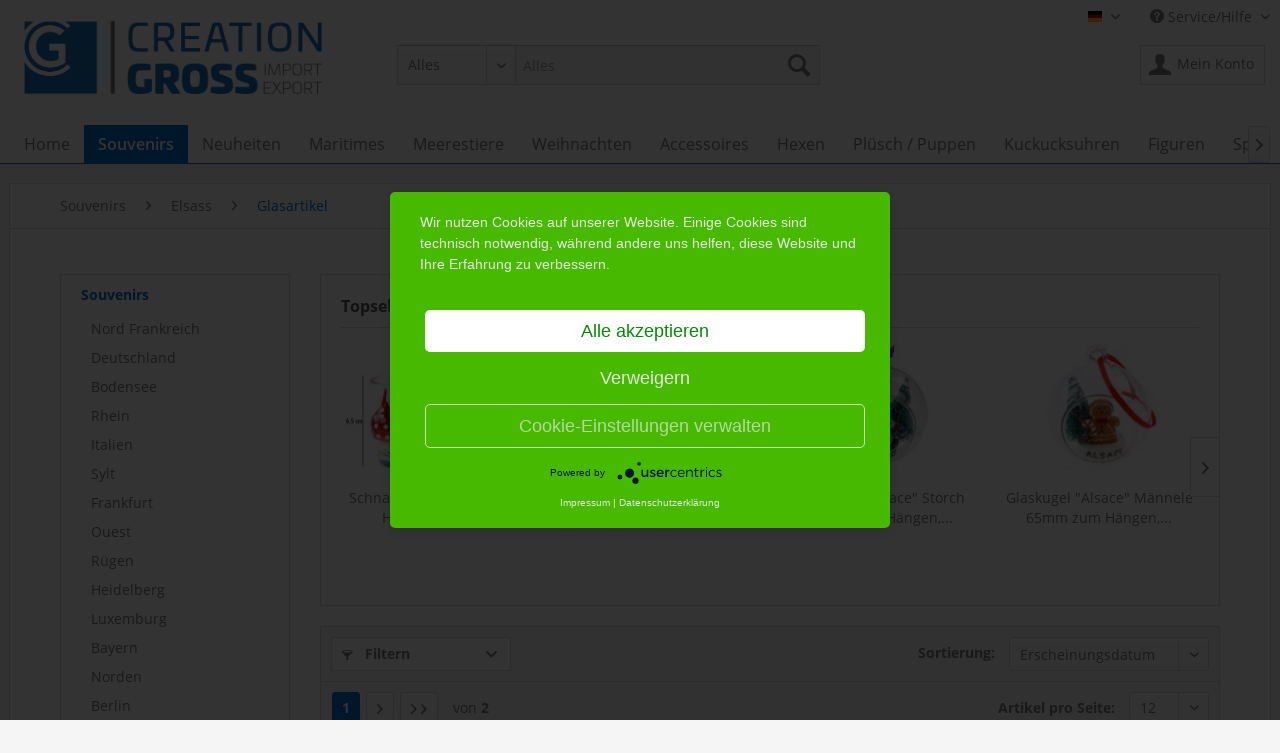

--- FILE ---
content_type: text/html; charset=UTF-8
request_url: https://creation-gross-shop.de/souvenirs/elsass/glasartikel/
body_size: 21112
content:
<!DOCTYPE html> <html class="no-js" lang="de" itemscope="itemscope" itemtype="https://schema.org/WebPage"> <head>  <script type="application/javascript" src="https://app.usercentrics.eu/latest/main.js" id="s9JzrSqtZ" async></script> <meta data-privacy-proxy-server="https://privacy-proxy-server.usercentrics.eu"> <script type="application/javascript" src="https://privacy-proxy.usercentrics.eu/latest/uc-block.bundle.js"></script>  <meta charset="utf-8"><script>window.dataLayer = window.dataLayer || [];</script><script>window.dataLayer.push({
    "ecommerce": {
        "currencyCode": "EUR",
        "impressions": [
            {
                "name": "Schnapsglas &amp;quot;Strasbourg&amp;quot;, 25ml, Kartonbox",
                "id": "0045801",
                "price": "1.05",
                "brand": "Creation Gross",
                "category": "Glasartikel",
                "list": "Category",
                "position": "1"
            },
            {
                "name": "Glaskugel &amp;quot;Alsace&amp;quot; 65mm zum H\u00e4ngen (rotes Band), Schneemann, in Plastikbox",
                "id": "0020261",
                "price": "1.35",
                "brand": "Creation Gross",
                "category": "Glasartikel",
                "list": "Category",
                "position": "2"
            },
            {
                "name": "Stamper Alsace",
                "id": "0196010",
                "price": "0.99",
                "brand": "Creation Gross",
                "category": "Glasartikel",
                "list": "Category",
                "position": "3"
            },
            {
                "name": "Glaskugel &amp;quot;Strasbourg&amp;quot; M\u00e4nnele 65mm zum H\u00e4ngen, Tannenbaum, rotes Band, Plastikb",
                "id": "0020470",
                "price": "1.35",
                "brand": "Creation Gross",
                "category": "Glasartikel",
                "list": "Category",
                "position": "4"
            },
            {
                "name": "Glaskugel &amp;quot;Strasbourg&amp;quot; Storch 65mm zum H\u00e4ngen, Tannenbaum, rotes Band, Plastikbo",
                "id": "0020460",
                "price": "1.35",
                "brand": "Creation Gross",
                "category": "Glasartikel",
                "list": "Category",
                "position": "5"
            },
            {
                "name": "Glaskugel &amp;quot;Alsace&amp;quot; Storch 65mm zum H\u00e4ngen, Tannenbaum, rotes Band, Plastikbox",
                "id": "0020260",
                "price": "1.35",
                "brand": "Creation Gross",
                "category": "Glasartikel",
                "list": "Category",
                "position": "6"
            },
            {
                "name": "Glaskugel &amp;quot;Alsace&amp;quot; M\u00e4nnele 65mm zum H\u00e4ngen, Tannenbaum, rotes Band, Plastikbox",
                "id": "0020270",
                "price": "1.35",
                "brand": "Creation Gross",
                "category": "Glasartikel",
                "list": "Category",
                "position": "7"
            },
            {
                "name": "Holztablett 22*32*4,5cm mit Glasbrett &amp;quot;Strasbourg Kathedrale&amp;quot; 20*30",
                "id": "1801320",
                "price": "3",
                "brand": "Creation Gross",
                "category": "Glasartikel",
                "list": "Category",
                "position": "8"
            },
            {
                "name": "Holztablett 22*32*4,5cm mit Glasbrett &amp;quot;Strasbourg&amp;quot; 20*30",
                "id": "1801310",
                "price": "3",
                "brand": "Creation Gross",
                "category": "Glasartikel",
                "list": "Category",
                "position": "9"
            },
            {
                "name": "Schnapsglas Bikini &amp;quot;Alsace&amp;quot; H.: 6,4cm, 2fach rot und blau",
                "id": "9500010",
                "price": "1.2",
                "brand": "Creation Gross",
                "category": "Glasartikel",
                "list": "Category",
                "position": "10"
            },
            {
                "name": "Glasbrett &amp;quot;Strasbourg Kathedrale&amp;quot; 30*20cm",
                "id": "0070380",
                "price": "1",
                "brand": "Creation Gross",
                "category": "Glasartikel",
                "list": "Category",
                "position": "11"
            },
            {
                "name": "Glasbrett &amp;quot;Strasbourg&amp;quot; 30*20cm",
                "id": "0070370",
                "price": "1",
                "brand": "Creation Gross",
                "category": "Glasartikel",
                "list": "Category",
                "position": "12"
            }
        ]
    },
    "google_tag_params": {
        "ecomm_pagetype": "category",
        "ecomm_prodid": [
            "0045801",
            "0020261",
            "0196010",
            "0020470",
            "0020460",
            "0020260",
            "0020270",
            "1801320",
            "1801310",
            "9500010",
            "0070380",
            "0070370"
        ],
        "ecomm_category": "Glasartikel"
    }
});</script> <meta name="google-site-verification" content="kXqoK3AE7vQEjfekURdg_N4UdCWXbSWLJSP6avbXwtk" /> <meta name="author" content="" /> <meta name="robots" content="index,follow" /> <meta name="revisit-after" content="15 days" /> <meta name="keywords" content="" /> <meta name="description" content="" /> <meta property="og:type" content="product.group" /> <meta property="og:site_name" content="OnlineShop Creation Gross" /> <meta property="og:title" content="Glasartikel" /> <meta property="og:description" content="" /> <meta name="twitter:card" content="product" /> <meta name="twitter:site" content="OnlineShop Creation Gross" /> <meta name="twitter:title" content="Glasartikel" /> <meta name="twitter:description" content="" /> <meta property="og:image" content="https://creation-gross-shop.de/media/image/40/95/c0/Creation_Gross_Logo_RGB_ZWjHym9i3ISPgJ4.jpg" /> <meta name="twitter:image" content="https://creation-gross-shop.de/media/image/40/95/c0/Creation_Gross_Logo_RGB_ZWjHym9i3ISPgJ4.jpg" /> <meta itemprop="copyrightHolder" content="OnlineShop Creation Gross" /> <meta itemprop="copyrightYear" content="2014" /> <meta itemprop="isFamilyFriendly" content="True" /> <meta itemprop="image" content="https://creation-gross-shop.de/media/image/40/95/c0/Creation_Gross_Logo_RGB_ZWjHym9i3ISPgJ4.jpg" /> <meta name="viewport" content="width=device-width, initial-scale=1.0"> <meta name="mobile-web-app-capable" content="yes"> <meta name="apple-mobile-web-app-title" content="OnlineShop Creation Gross"> <meta name="apple-mobile-web-app-capable" content="yes"> <meta name="apple-mobile-web-app-status-bar-style" content="default"> <link rel="apple-touch-icon-precomposed" href="https://creation-gross-shop.de/media/unknown/ca/95/45/faviconMtcPLPsmbmJOD.ico"> <link rel="shortcut icon" href="https://creation-gross-shop.de/media/unknown/ca/95/45/faviconMtcPLPsmbmJOD.ico"> <meta name="msapplication-navbutton-color" content="#0071CE" /> <meta name="application-name" content="OnlineShop Creation Gross" /> <meta name="msapplication-starturl" content="https://creation-gross-shop.de/" /> <meta name="msapplication-window" content="width=1024;height=768" /> <meta name="msapplication-TileImage" content="https://creation-gross-shop.de/media/unknown/ca/95/45/faviconMtcPLPsmbmJOD.ico"> <meta name="msapplication-TileColor" content="#0071CE"> <meta name="theme-color" content="#0071CE" /> <link rel="canonical" href="https://creation-gross-shop.de/souvenirs/elsass/glasartikel/"/> <title itemprop="name">Glasartikel | Elsass | Souvenirs | OnlineShop Creation Gross</title> <link href="/web/cache/1703163615_9771d8ef44bf4ba46ea4cc1743cedc28.css" media="all" rel="stylesheet" type="text/css" /> </head> <body class="is--ctl-listing is--act-index" ><!-- WbmTagManager (noscript) -->
<noscript><iframe src="https://www.googletagmanager.com/ns.html?id=G-DSSJBGDB58"
            height="0" width="0" style="display:none;visibility:hidden"></iframe></noscript>
<!-- End WbmTagManager (noscript) --> <div data-paypalUnifiedMetaDataContainer="true" data-paypalUnifiedRestoreOrderNumberUrl="https://creation-gross-shop.de/widgets/PaypalUnifiedOrderNumber/restoreOrderNumber" class="is--hidden"> </div> <div class="page-wrap"> <noscript class="noscript-main"> <div class="alert is--warning"> <div class="alert--icon"> <i class="icon--element icon--warning"></i> </div> <div class="alert--content"> Um OnlineShop&#x20;Creation&#x20;Gross in vollem Umfang nutzen zu k&ouml;nnen, empfehlen wir Ihnen Javascript in Ihrem Browser zu aktiveren. </div> </div> </noscript> <header class="header-main"> <div class="top-bar"> <div class="container block-group"> <nav class="top-bar--navigation block" role="menubar">  <div class="top-bar--language navigation--entry"> <form method="post" class="language--form"> <div class="field--select"> <div class="language--flag de_DE">Shop Creation Gross DE</div> <div class="select-field"> <select name="__shop" class="language--select" data-auto-submit="true"> <option value="1" selected="selected"> Shop Creation Gross DE </option> <option value="2" > Shop Creation Gross EN </option> <option value="3" > Shop Creation Gross IT </option> <option value="4" > Shop Creation Gross FR </option> </select> </div> <input type="hidden" name="__redirect" value="1"> </div> </form> </div>  <div class="navigation--entry entry--compare is--hidden" role="menuitem" aria-haspopup="true" data-drop-down-menu="true">   </div> <div class="navigation--entry entry--service has--drop-down" role="menuitem" aria-haspopup="true" data-drop-down-menu="true"> <i class="icon--service"></i> Service/Hilfe <ul class="service--list is--rounded" role="menu"> <li class="service--entry" role="menuitem"> <a class="service--link" href="#uc-corner-modal-show" title="Cookie Einstellungen" > Cookie Einstellungen </a> </li> <li class="service--entry" role="menuitem"> <a class="service--link" href="https://creation-gross-shop.de/versandkosten" title="Versandkosten" > Versandkosten </a> </li> <li class="service--entry" role="menuitem"> <a class="service--link" href="https://creation-gross-shop.de/hilfe/faq" title="Hilfe/FAQ" > Hilfe/FAQ </a> </li> <li class="service--entry" role="menuitem"> <a class="service--link" href="https://creation-gross-shop.de/kontaktformular" title="Kontakt" target="_self"> Kontakt </a> </li> <li class="service--entry" role="menuitem"> <a class="service--link" href="https://creation-gross-shop.de/datenschutzerklaerung" title="Datenschutzerklärung" > Datenschutzerklärung </a> </li> <li class="service--entry" role="menuitem"> <a class="service--link" href="https://creation-gross-shop.de/agb" title="AGB" > AGB </a> </li> <li class="service--entry" role="menuitem"> <a class="service--link" href="https://creation-gross-shop.de/impressum" title="Impressum" > Impressum </a> </li> </ul> </div> </nav> </div> </div> <div class="container header--navigation"> <div class="logo-main block-group" role="banner"> <div class="logo--shop block"> <a class="logo--link" href="https://creation-gross-shop.de/" title="OnlineShop Creation Gross - zur Startseite wechseln"> <picture> <source srcset="https://creation-gross-shop.de/media/image/40/95/c0/Creation_Gross_Logo_RGB_ZWjHym9i3ISPgJ4.jpg" media="(min-width: 78.75em)"> <source srcset="https://creation-gross-shop.de/media/image/cd/fe/5a/Creation_Gross_Logo-klein.jpg" media="(min-width: 64em)"> <source srcset="https://creation-gross-shop.de/media/image/cd/fe/5a/Creation_Gross_Logo-klein.jpg" media="(min-width: 48em)"> <img srcset="https://creation-gross-shop.de/media/image/cd/fe/5a/Creation_Gross_Logo-klein.jpg" alt="OnlineShop Creation Gross - zur Startseite wechseln" /> </picture> </a> </div> </div> <nav class="shop--navigation block-group"> <ul class="navigation--list block-group" role="menubar"> <li class="navigation--entry entry--menu-left" role="menuitem"> <a class="entry--link entry--trigger btn is--icon-left" href="#offcanvas--left" data-offcanvas="true" data-offCanvasSelector=".sidebar-main" aria-label="Menü"> <i class="icon--menu"></i> Menü </a> </li> <li class="navigation--entry entry--search" role="menuitem" data-search="true" aria-haspopup="true" data-minLength="3"> <a class="btn entry--link entry--trigger" href="#show-hide--search" title="Suche anzeigen / schließen" aria-label="Suche anzeigen / schließen"> <i class="icon--search"></i> <span class="search--display">Suchen</span> </a> <div class="dk--search"> <form action="https://creation-gross-shop.de/search" method="get" class="main-search--form"> <div class="js--fancy-select select-field"> <select name="sFilter" id="dksFilter"> <option value="NL" selected="selected">Alles</option> <option value="EN" >EAN-Nummer</option> </select> </div> <input type="search" name="sSearch" class="main-search--field" autocomplete="off" autocapitalize="off" placeholder="Suchen" maxlength="30" /> <input type="hidden" name="sSearchOrginal" value="1" /> <button type="submit" class="main-search--button"> <i class="icon--search"></i> <span class="main-search--text">Suchen</span> </button> <div class="form--ajax-loader">&nbsp;</div> <div class="main-search--results "></div> </form> </div> </li>  <li class="navigation--entry entry--account" role="menuitem" data-offcanvas="true" data-offCanvasSelector=".account--dropdown-navigation"> <a href="https://creation-gross-shop.de/account" title="Mein Konto" aria-label="Mein Konto" class="btn is--icon-left entry--link account--link"> <i class="icon--account"></i> <span class="account--display"> Mein Konto </span> </a> </li>  </ul> </nav> <div class="container--ajax-cart" data-collapse-cart="true" data-displayMode="offcanvas"></div> </div> </header> <nav class="navigation-main"> <div class="container" data-menu-scroller="true" data-listSelector=".navigation--list.container" data-viewPortSelector=".navigation--list-wrapper"> <div class="navigation--list-wrapper"> <ul class="navigation--list container" role="menubar" itemscope="itemscope" itemtype="https://schema.org/SiteNavigationElement"> <li class="navigation--entry is--home" role="menuitem"><a class="navigation--link is--first" href="https://creation-gross-shop.de/" title="Home" aria-label="Home" itemprop="url"><span itemprop="name">Home</span></a></li><li class="navigation--entry is--active" role="menuitem"><a class="navigation--link is--active" href="https://creation-gross-shop.de/souvenirs/" title="Souvenirs" aria-label="Souvenirs" itemprop="url"><span itemprop="name">Souvenirs</span></a></li><li class="navigation--entry" role="menuitem"><a class="navigation--link" href="https://creation-gross-shop.de/neuheiten/" title="Neuheiten" aria-label="Neuheiten" itemprop="url"><span itemprop="name">Neuheiten</span></a></li><li class="navigation--entry" role="menuitem"><a class="navigation--link" href="https://creation-gross-shop.de/maritimes/" title="Maritimes" aria-label="Maritimes" itemprop="url"><span itemprop="name">Maritimes</span></a></li><li class="navigation--entry" role="menuitem"><a class="navigation--link" href="https://creation-gross-shop.de/meerestiere/" title="Meerestiere" aria-label="Meerestiere" itemprop="url"><span itemprop="name">Meerestiere</span></a></li><li class="navigation--entry" role="menuitem"><a class="navigation--link" href="https://creation-gross-shop.de/weihnachten/" title="Weihnachten" aria-label="Weihnachten" itemprop="url"><span itemprop="name">Weihnachten</span></a></li><li class="navigation--entry" role="menuitem"><a class="navigation--link" href="https://creation-gross-shop.de/accessoires/" title="Accessoires" aria-label="Accessoires" itemprop="url"><span itemprop="name">Accessoires</span></a></li><li class="navigation--entry" role="menuitem"><a class="navigation--link" href="https://creation-gross-shop.de/hexen/" title="Hexen" aria-label="Hexen" itemprop="url"><span itemprop="name">Hexen</span></a></li><li class="navigation--entry" role="menuitem"><a class="navigation--link" href="https://creation-gross-shop.de/pluesch-puppen/" title="Plüsch / Puppen" aria-label="Plüsch / Puppen" itemprop="url"><span itemprop="name">Plüsch / Puppen</span></a></li><li class="navigation--entry" role="menuitem"><a class="navigation--link" href="https://creation-gross-shop.de/kuckucksuhren/" title="Kuckucksuhren" aria-label="Kuckucksuhren" itemprop="url"><span itemprop="name">Kuckucksuhren</span></a></li><li class="navigation--entry" role="menuitem"><a class="navigation--link" href="https://creation-gross-shop.de/figuren/" title="Figuren" aria-label="Figuren" itemprop="url"><span itemprop="name">Figuren</span></a></li><li class="navigation--entry" role="menuitem"><a class="navigation--link" href="https://creation-gross-shop.de/spielzeug/" title="Spielzeug" aria-label="Spielzeug" itemprop="url"><span itemprop="name">Spielzeug</span></a></li><li class="navigation--entry" role="menuitem"><a class="navigation--link" href="https://creation-gross-shop.de/haus-kueche/" title="Haus & Küche" aria-label="Haus & Küche" itemprop="url"><span itemprop="name">Haus & Küche</span></a></li><li class="navigation--entry" role="menuitem"><a class="navigation--link" href="https://creation-gross-shop.de/garten-freizeit/" title="Garten & Freizeit" aria-label="Garten & Freizeit" itemprop="url"><span itemprop="name">Garten & Freizeit</span></a></li><li class="navigation--entry" role="menuitem"><a class="navigation--link" href="https://creation-gross-shop.de/fahnen-flaggen/" title="Fahnen / Flaggen" aria-label="Fahnen / Flaggen" itemprop="url"><span itemprop="name">Fahnen / Flaggen</span></a></li><li class="navigation--entry" role="menuitem"><a class="navigation--link" href="https://creation-gross-shop.de/schreibwaren/" title="Schreibwaren" aria-label="Schreibwaren" itemprop="url"><span itemprop="name">Schreibwaren</span></a></li><li class="navigation--entry" role="menuitem"><a class="navigation--link" href="https://creation-gross-shop.de/sonstiges/" title="Sonstiges" aria-label="Sonstiges" itemprop="url"><span itemprop="name">Sonstiges</span></a></li><li class="navigation--entry" role="menuitem"><a class="navigation--link" href="https://creation-gross-shop.de/extras/" title="Extras" aria-label="Extras" itemprop="url"><span itemprop="name">Extras</span></a></li><li class="navigation--entry" role="menuitem"><a class="navigation--link" href="https://creation-gross-shop.de/sale/" title="Sale %" aria-label="Sale %" itemprop="url"><span itemprop="name">Sale %</span></a></li> </ul> </div> <div class="advanced-menu" data-advanced-menu="true" data-hoverDelay="250"> <div class="menu--container"> <div class="button-container"> <a href="https://creation-gross-shop.de/souvenirs/" class="button--category" aria-label="Zur Kategorie Souvenirs" title="Zur Kategorie Souvenirs"> <i class="icon--arrow-right"></i> Zur Kategorie Souvenirs </a> <span class="button--close"> <i class="icon--cross"></i> </span> </div> <div class="content--wrapper has--content"> <ul class="menu--list menu--level-0 columns--4" style="width: 100%;"> <li class="menu--list-item item--level-0" style="width: 100%"> <a href="https://creation-gross-shop.de/souvenirs/nord-frankreich/" class="menu--list-item-link" aria-label="Nord Frankreich" title="Nord Frankreich">Nord Frankreich</a> <ul class="menu--list menu--level-1 columns--4"> <li class="menu--list-item item--level-1"> <a href="https://creation-gross-shop.de/souvenirs/nord-frankreich/heimtextilien/" class="menu--list-item-link" aria-label="Heimtextilien" title="Heimtextilien">Heimtextilien</a> </li> <li class="menu--list-item item--level-1"> <a href="https://creation-gross-shop.de/souvenirs/nord-frankreich/plueschartikel/" class="menu--list-item-link" aria-label="Plüschartikel" title="Plüschartikel">Plüschartikel</a> </li> <li class="menu--list-item item--level-1"> <a href="https://creation-gross-shop.de/souvenirs/nord-frankreich/polyartikel/" class="menu--list-item-link" aria-label="Polyartikel" title="Polyartikel">Polyartikel</a> </li> <li class="menu--list-item item--level-1"> <a href="https://creation-gross-shop.de/souvenirs/nord-frankreich/kruege/" class="menu--list-item-link" aria-label="Krüge" title="Krüge">Krüge</a> </li> <li class="menu--list-item item--level-1"> <a href="https://creation-gross-shop.de/souvenirs/nord-frankreich/schluesselanhaenger/" class="menu--list-item-link" aria-label="Schlüsselanhänger" title="Schlüsselanhänger">Schlüsselanhänger</a> </li> <li class="menu--list-item item--level-1"> <a href="https://creation-gross-shop.de/souvenirs/nord-frankreich/porzellanartikel/" class="menu--list-item-link" aria-label="Porzellanartikel" title="Porzellanartikel">Porzellanartikel</a> </li> <li class="menu--list-item item--level-1"> <a href="https://creation-gross-shop.de/souvenirs/nord-frankreich/glasartikel/" class="menu--list-item-link" aria-label="Glasartikel" title="Glasartikel">Glasartikel</a> </li> <li class="menu--list-item item--level-1"> <a href="https://creation-gross-shop.de/souvenirs/nord-frankreich/sonstige/" class="menu--list-item-link" aria-label="Sonstige" title="Sonstige">Sonstige</a> </li> <li class="menu--list-item item--level-1"> <a href="https://creation-gross-shop.de/souvenirs/nord-frankreich/magnete/" class="menu--list-item-link" aria-label="Magnete" title="Magnete">Magnete</a> </li> <li class="menu--list-item item--level-1"> <a href="https://creation-gross-shop.de/souvenirs/nord-frankreich/taschen/" class="menu--list-item-link" aria-label="Taschen" title="Taschen">Taschen</a> </li> <li class="menu--list-item item--level-1"> <a href="https://creation-gross-shop.de/souvenirs/nord-frankreich/keramik/" class="menu--list-item-link" aria-label="Keramik" title="Keramik">Keramik</a> </li> <li class="menu--list-item item--level-1"> <a href="https://creation-gross-shop.de/souvenirs/nord-frankreich/postkarten/" class="menu--list-item-link" aria-label="Postkarten" title="Postkarten">Postkarten</a> </li> <li class="menu--list-item item--level-1"> <a href="https://creation-gross-shop.de/souvenirs/nord-frankreich/puppen/" class="menu--list-item-link" aria-label="Puppen" title="Puppen">Puppen</a> </li> <li class="menu--list-item item--level-1"> <a href="https://creation-gross-shop.de/souvenirs/nord-frankreich/schneekugeln/" class="menu--list-item-link" aria-label="Schneekugeln" title="Schneekugeln">Schneekugeln</a> </li> <li class="menu--list-item item--level-1"> <a href="https://creation-gross-shop.de/souvenirs/nord-frankreich/abzeichen/" class="menu--list-item-link" aria-label="Abzeichen" title="Abzeichen">Abzeichen</a> </li> <li class="menu--list-item item--level-1"> <a href="https://creation-gross-shop.de/souvenirs/nord-frankreich/kopfbedeckungen/" class="menu--list-item-link" aria-label="Kopfbedeckungen" title="Kopfbedeckungen">Kopfbedeckungen</a> </li> <li class="menu--list-item item--level-1"> <a href="https://creation-gross-shop.de/souvenirs/nord-frankreich/glocken/" class="menu--list-item-link" aria-label="Glocken" title="Glocken">Glocken</a> </li> <li class="menu--list-item item--level-1"> <a href="https://creation-gross-shop.de/souvenirs/nord-frankreich/schirme/" class="menu--list-item-link" aria-label="Schirme" title="Schirme">Schirme</a> </li> <li class="menu--list-item item--level-1"> <a href="https://creation-gross-shop.de/souvenirs/nord-frankreich/kuckucksuhren/" class="menu--list-item-link" aria-label="Kuckucksuhren" title="Kuckucksuhren">Kuckucksuhren</a> </li> <li class="menu--list-item item--level-1"> <a href="https://creation-gross-shop.de/souvenirs/nord-frankreich/kugelschreiber/" class="menu--list-item-link" aria-label="Kugelschreiber" title="Kugelschreiber">Kugelschreiber</a> </li> </ul> </li> <li class="menu--list-item item--level-0" style="width: 100%"> <a href="https://creation-gross-shop.de/souvenirs/deutschland/" class="menu--list-item-link" aria-label="Deutschland" title="Deutschland">Deutschland</a> <ul class="menu--list menu--level-1 columns--4"> <li class="menu--list-item item--level-1"> <a href="https://creation-gross-shop.de/souvenirs/deutschland/heimtextilien/" class="menu--list-item-link" aria-label="Heimtextilien" title="Heimtextilien">Heimtextilien</a> </li> <li class="menu--list-item item--level-1"> <a href="https://creation-gross-shop.de/souvenirs/deutschland/plueschartikel/" class="menu--list-item-link" aria-label="Plüschartikel" title="Plüschartikel">Plüschartikel</a> </li> <li class="menu--list-item item--level-1"> <a href="https://creation-gross-shop.de/souvenirs/deutschland/polyartikel/" class="menu--list-item-link" aria-label="Polyartikel" title="Polyartikel">Polyartikel</a> </li> <li class="menu--list-item item--level-1"> <a href="https://creation-gross-shop.de/souvenirs/deutschland/kruege/" class="menu--list-item-link" aria-label="Krüge" title="Krüge">Krüge</a> </li> <li class="menu--list-item item--level-1"> <a href="https://creation-gross-shop.de/souvenirs/deutschland/schluesselanhaenger/" class="menu--list-item-link" aria-label="Schlüsselanhänger" title="Schlüsselanhänger">Schlüsselanhänger</a> </li> <li class="menu--list-item item--level-1"> <a href="https://creation-gross-shop.de/souvenirs/deutschland/porzellanartikel/" class="menu--list-item-link" aria-label="Porzellanartikel" title="Porzellanartikel">Porzellanartikel</a> </li> <li class="menu--list-item item--level-1"> <a href="https://creation-gross-shop.de/souvenirs/deutschland/glasartikel/" class="menu--list-item-link" aria-label="Glasartikel" title="Glasartikel">Glasartikel</a> </li> <li class="menu--list-item item--level-1"> <a href="https://creation-gross-shop.de/souvenirs/deutschland/sonstige/" class="menu--list-item-link" aria-label="Sonstige" title="Sonstige">Sonstige</a> </li> <li class="menu--list-item item--level-1"> <a href="https://creation-gross-shop.de/souvenirs/deutschland/magnete/" class="menu--list-item-link" aria-label="Magnete" title="Magnete">Magnete</a> </li> <li class="menu--list-item item--level-1"> <a href="https://creation-gross-shop.de/souvenirs/deutschland/taschen/" class="menu--list-item-link" aria-label="Taschen" title="Taschen">Taschen</a> </li> <li class="menu--list-item item--level-1"> <a href="https://creation-gross-shop.de/souvenirs/deutschland/keramik/" class="menu--list-item-link" aria-label="Keramik" title="Keramik">Keramik</a> </li> <li class="menu--list-item item--level-1"> <a href="https://creation-gross-shop.de/souvenirs/deutschland/postkarten/" class="menu--list-item-link" aria-label="Postkarten" title="Postkarten">Postkarten</a> </li> <li class="menu--list-item item--level-1"> <a href="https://creation-gross-shop.de/souvenirs/deutschland/puppen/" class="menu--list-item-link" aria-label="Puppen" title="Puppen">Puppen</a> </li> <li class="menu--list-item item--level-1"> <a href="https://creation-gross-shop.de/souvenirs/deutschland/schneekugeln/" class="menu--list-item-link" aria-label="Schneekugeln" title="Schneekugeln">Schneekugeln</a> </li> <li class="menu--list-item item--level-1"> <a href="https://creation-gross-shop.de/souvenirs/deutschland/abzeichen/" class="menu--list-item-link" aria-label="Abzeichen" title="Abzeichen">Abzeichen</a> </li> <li class="menu--list-item item--level-1"> <a href="https://creation-gross-shop.de/souvenirs/deutschland/kopfbedeckung/" class="menu--list-item-link" aria-label="Kopfbedeckung" title="Kopfbedeckung">Kopfbedeckung</a> </li> <li class="menu--list-item item--level-1"> <a href="https://creation-gross-shop.de/souvenirs/deutschland/glocken/" class="menu--list-item-link" aria-label="Glocken" title="Glocken">Glocken</a> </li> <li class="menu--list-item item--level-1"> <a href="https://creation-gross-shop.de/souvenirs/deutschland/schirme/" class="menu--list-item-link" aria-label="Schirme" title="Schirme">Schirme</a> </li> <li class="menu--list-item item--level-1"> <a href="https://creation-gross-shop.de/souvenirs/deutschland/kuckucksuhren/" class="menu--list-item-link" aria-label="Kuckucksuhren" title="Kuckucksuhren">Kuckucksuhren</a> </li> <li class="menu--list-item item--level-1"> <a href="https://creation-gross-shop.de/souvenirs/deutschland/kugelschreiber/" class="menu--list-item-link" aria-label="Kugelschreiber" title="Kugelschreiber">Kugelschreiber</a> </li> </ul> </li> <li class="menu--list-item item--level-0" style="width: 100%"> <a href="https://creation-gross-shop.de/souvenirs/bodensee/" class="menu--list-item-link" aria-label="Bodensee" title="Bodensee">Bodensee</a> <ul class="menu--list menu--level-1 columns--4"> <li class="menu--list-item item--level-1"> <a href="https://creation-gross-shop.de/souvenirs/bodensee/heimtextilien/" class="menu--list-item-link" aria-label="Heimtextilien" title="Heimtextilien">Heimtextilien</a> </li> <li class="menu--list-item item--level-1"> <a href="https://creation-gross-shop.de/souvenirs/bodensee/plueschartikel/" class="menu--list-item-link" aria-label="Plüschartikel" title="Plüschartikel">Plüschartikel</a> </li> <li class="menu--list-item item--level-1"> <a href="https://creation-gross-shop.de/souvenirs/bodensee/polyartikel/" class="menu--list-item-link" aria-label="Polyartikel" title="Polyartikel">Polyartikel</a> </li> <li class="menu--list-item item--level-1"> <a href="https://creation-gross-shop.de/souvenirs/bodensee/kruege/" class="menu--list-item-link" aria-label="Krüge" title="Krüge">Krüge</a> </li> <li class="menu--list-item item--level-1"> <a href="https://creation-gross-shop.de/souvenirs/bodensee/schluesselanhaenger/" class="menu--list-item-link" aria-label="Schlüsselanhänger" title="Schlüsselanhänger">Schlüsselanhänger</a> </li> <li class="menu--list-item item--level-1"> <a href="https://creation-gross-shop.de/souvenirs/bodensee/porzellanartikel/" class="menu--list-item-link" aria-label="Porzellanartikel" title="Porzellanartikel">Porzellanartikel</a> </li> <li class="menu--list-item item--level-1"> <a href="https://creation-gross-shop.de/souvenirs/bodensee/glasartikel/" class="menu--list-item-link" aria-label="Glasartikel" title="Glasartikel">Glasartikel</a> </li> <li class="menu--list-item item--level-1"> <a href="https://creation-gross-shop.de/souvenirs/bodensee/sonstige/" class="menu--list-item-link" aria-label="Sonstige" title="Sonstige">Sonstige</a> </li> <li class="menu--list-item item--level-1"> <a href="https://creation-gross-shop.de/souvenirs/bodensee/magnete/" class="menu--list-item-link" aria-label="Magnete" title="Magnete">Magnete</a> </li> <li class="menu--list-item item--level-1"> <a href="https://creation-gross-shop.de/souvenirs/bodensee/taschen/" class="menu--list-item-link" aria-label="Taschen" title="Taschen">Taschen</a> </li> <li class="menu--list-item item--level-1"> <a href="https://creation-gross-shop.de/souvenirs/bodensee/keramik/" class="menu--list-item-link" aria-label="Keramik" title="Keramik">Keramik</a> </li> <li class="menu--list-item item--level-1"> <a href="https://creation-gross-shop.de/souvenirs/bodensee/postkarten/" class="menu--list-item-link" aria-label="Postkarten" title="Postkarten">Postkarten</a> </li> <li class="menu--list-item item--level-1"> <a href="https://creation-gross-shop.de/souvenirs/bodensee/puppen/" class="menu--list-item-link" aria-label="Puppen" title="Puppen">Puppen</a> </li> <li class="menu--list-item item--level-1"> <a href="https://creation-gross-shop.de/souvenirs/bodensee/schneekugeln/" class="menu--list-item-link" aria-label="Schneekugeln" title="Schneekugeln">Schneekugeln</a> </li> <li class="menu--list-item item--level-1"> <a href="https://creation-gross-shop.de/souvenirs/bodensee/abzeichen/" class="menu--list-item-link" aria-label="Abzeichen" title="Abzeichen">Abzeichen</a> </li> <li class="menu--list-item item--level-1"> <a href="https://creation-gross-shop.de/souvenirs/bodensee/kopfbedeckung/" class="menu--list-item-link" aria-label="Kopfbedeckung" title="Kopfbedeckung">Kopfbedeckung</a> </li> <li class="menu--list-item item--level-1"> <a href="https://creation-gross-shop.de/souvenirs/bodensee/glocken/" class="menu--list-item-link" aria-label="Glocken" title="Glocken">Glocken</a> </li> <li class="menu--list-item item--level-1"> <a href="https://creation-gross-shop.de/souvenirs/bodensee/schirme/" class="menu--list-item-link" aria-label="Schirme" title="Schirme">Schirme</a> </li> <li class="menu--list-item item--level-1"> <a href="https://creation-gross-shop.de/souvenirs/bodensee/kuckucksuhren/" class="menu--list-item-link" aria-label="Kuckucksuhren" title="Kuckucksuhren">Kuckucksuhren</a> </li> <li class="menu--list-item item--level-1"> <a href="https://creation-gross-shop.de/souvenirs/bodensee/kugelschreiber/" class="menu--list-item-link" aria-label="Kugelschreiber" title="Kugelschreiber">Kugelschreiber</a> </li> </ul> </li> <li class="menu--list-item item--level-0" style="width: 100%"> <a href="https://creation-gross-shop.de/souvenirs/rhein/" class="menu--list-item-link" aria-label="Rhein" title="Rhein">Rhein</a> <ul class="menu--list menu--level-1 columns--4"> <li class="menu--list-item item--level-1"> <a href="https://creation-gross-shop.de/souvenirs/rhein/heimtextilien/" class="menu--list-item-link" aria-label="Heimtextilien" title="Heimtextilien">Heimtextilien</a> </li> <li class="menu--list-item item--level-1"> <a href="https://creation-gross-shop.de/souvenirs/rhein/plueschartikel/" class="menu--list-item-link" aria-label="Plüschartikel" title="Plüschartikel">Plüschartikel</a> </li> <li class="menu--list-item item--level-1"> <a href="https://creation-gross-shop.de/souvenirs/rhein/polyartikel/" class="menu--list-item-link" aria-label="Polyartikel" title="Polyartikel">Polyartikel</a> </li> <li class="menu--list-item item--level-1"> <a href="https://creation-gross-shop.de/souvenirs/rhein/kruege/" class="menu--list-item-link" aria-label="Krüge" title="Krüge">Krüge</a> </li> <li class="menu--list-item item--level-1"> <a href="https://creation-gross-shop.de/souvenirs/rhein/schluesselanhaenger/" class="menu--list-item-link" aria-label="Schlüsselanhänger" title="Schlüsselanhänger">Schlüsselanhänger</a> </li> <li class="menu--list-item item--level-1"> <a href="https://creation-gross-shop.de/souvenirs/rhein/porzellanartikel/" class="menu--list-item-link" aria-label="Porzellanartikel" title="Porzellanartikel">Porzellanartikel</a> </li> <li class="menu--list-item item--level-1"> <a href="https://creation-gross-shop.de/souvenirs/rhein/glasartikel/" class="menu--list-item-link" aria-label="Glasartikel" title="Glasartikel">Glasartikel</a> </li> <li class="menu--list-item item--level-1"> <a href="https://creation-gross-shop.de/souvenirs/rhein/sonstige/" class="menu--list-item-link" aria-label="Sonstige" title="Sonstige">Sonstige</a> </li> <li class="menu--list-item item--level-1"> <a href="https://creation-gross-shop.de/souvenirs/rhein/magnete/" class="menu--list-item-link" aria-label="Magnete" title="Magnete">Magnete</a> </li> <li class="menu--list-item item--level-1"> <a href="https://creation-gross-shop.de/souvenirs/rhein/taschen/" class="menu--list-item-link" aria-label="Taschen" title="Taschen">Taschen</a> </li> <li class="menu--list-item item--level-1"> <a href="https://creation-gross-shop.de/souvenirs/rhein/keramik/" class="menu--list-item-link" aria-label="Keramik" title="Keramik">Keramik</a> </li> <li class="menu--list-item item--level-1"> <a href="https://creation-gross-shop.de/souvenirs/rhein/postkarten/" class="menu--list-item-link" aria-label="Postkarten" title="Postkarten">Postkarten</a> </li> <li class="menu--list-item item--level-1"> <a href="https://creation-gross-shop.de/souvenirs/rhein/puppen/" class="menu--list-item-link" aria-label="Puppen" title="Puppen">Puppen</a> </li> <li class="menu--list-item item--level-1"> <a href="https://creation-gross-shop.de/souvenirs/rhein/schneekugeln/" class="menu--list-item-link" aria-label="Schneekugeln" title="Schneekugeln">Schneekugeln</a> </li> <li class="menu--list-item item--level-1"> <a href="https://creation-gross-shop.de/souvenirs/rhein/abzeichen/" class="menu--list-item-link" aria-label="Abzeichen" title="Abzeichen">Abzeichen</a> </li> <li class="menu--list-item item--level-1"> <a href="https://creation-gross-shop.de/souvenirs/rhein/kopfbedeckung/" class="menu--list-item-link" aria-label="Kopfbedeckung" title="Kopfbedeckung">Kopfbedeckung</a> </li> <li class="menu--list-item item--level-1"> <a href="https://creation-gross-shop.de/souvenirs/rhein/glocken/" class="menu--list-item-link" aria-label="Glocken" title="Glocken">Glocken</a> </li> <li class="menu--list-item item--level-1"> <a href="https://creation-gross-shop.de/souvenirs/rhein/schirme/" class="menu--list-item-link" aria-label="Schirme" title="Schirme">Schirme</a> </li> <li class="menu--list-item item--level-1"> <a href="https://creation-gross-shop.de/souvenirs/rhein/kuckucksuhren/" class="menu--list-item-link" aria-label="Kuckucksuhren" title="Kuckucksuhren">Kuckucksuhren</a> </li> <li class="menu--list-item item--level-1"> <a href="https://creation-gross-shop.de/souvenirs/rhein/kugelschreiber/" class="menu--list-item-link" aria-label="Kugelschreiber" title="Kugelschreiber">Kugelschreiber</a> </li> </ul> </li> <li class="menu--list-item item--level-0" style="width: 100%"> <a href="https://creation-gross-shop.de/souvenirs/italien/" class="menu--list-item-link" aria-label="Italien" title="Italien">Italien</a> <ul class="menu--list menu--level-1 columns--4"> <li class="menu--list-item item--level-1"> <a href="https://creation-gross-shop.de/souvenirs/italien/heimtextilien/" class="menu--list-item-link" aria-label="Heimtextilien" title="Heimtextilien">Heimtextilien</a> </li> <li class="menu--list-item item--level-1"> <a href="https://creation-gross-shop.de/souvenirs/italien/plueschartikel/" class="menu--list-item-link" aria-label="Plüschartikel" title="Plüschartikel">Plüschartikel</a> </li> <li class="menu--list-item item--level-1"> <a href="https://creation-gross-shop.de/souvenirs/italien/polyartikel/" class="menu--list-item-link" aria-label="Polyartikel" title="Polyartikel">Polyartikel</a> </li> <li class="menu--list-item item--level-1"> <a href="https://creation-gross-shop.de/souvenirs/italien/kruege/" class="menu--list-item-link" aria-label="Krüge" title="Krüge">Krüge</a> </li> <li class="menu--list-item item--level-1"> <a href="https://creation-gross-shop.de/souvenirs/italien/schluesselanhaenger/" class="menu--list-item-link" aria-label="Schlüsselanhänger" title="Schlüsselanhänger">Schlüsselanhänger</a> </li> <li class="menu--list-item item--level-1"> <a href="https://creation-gross-shop.de/souvenirs/italien/porzellanartikel/" class="menu--list-item-link" aria-label="Porzellanartikel" title="Porzellanartikel">Porzellanartikel</a> </li> <li class="menu--list-item item--level-1"> <a href="https://creation-gross-shop.de/souvenirs/italien/glasartikel/" class="menu--list-item-link" aria-label="Glasartikel" title="Glasartikel">Glasartikel</a> </li> <li class="menu--list-item item--level-1"> <a href="https://creation-gross-shop.de/souvenirs/italien/sonstige/" class="menu--list-item-link" aria-label="Sonstige" title="Sonstige">Sonstige</a> </li> <li class="menu--list-item item--level-1"> <a href="https://creation-gross-shop.de/souvenirs/italien/magnete/" class="menu--list-item-link" aria-label="Magnete" title="Magnete">Magnete</a> </li> <li class="menu--list-item item--level-1"> <a href="https://creation-gross-shop.de/souvenirs/italien/taschen/" class="menu--list-item-link" aria-label="Taschen" title="Taschen">Taschen</a> </li> <li class="menu--list-item item--level-1"> <a href="https://creation-gross-shop.de/souvenirs/italien/keramik/" class="menu--list-item-link" aria-label="Keramik" title="Keramik">Keramik</a> </li> <li class="menu--list-item item--level-1"> <a href="https://creation-gross-shop.de/souvenirs/italien/postkarten/" class="menu--list-item-link" aria-label="Postkarten" title="Postkarten">Postkarten</a> </li> <li class="menu--list-item item--level-1"> <a href="https://creation-gross-shop.de/souvenirs/italien/puppen/" class="menu--list-item-link" aria-label="Puppen" title="Puppen">Puppen</a> </li> <li class="menu--list-item item--level-1"> <a href="https://creation-gross-shop.de/souvenirs/italien/schneekugeln/" class="menu--list-item-link" aria-label="Schneekugeln" title="Schneekugeln">Schneekugeln</a> </li> <li class="menu--list-item item--level-1"> <a href="https://creation-gross-shop.de/souvenirs/italien/abzeichen/" class="menu--list-item-link" aria-label="Abzeichen" title="Abzeichen">Abzeichen</a> </li> <li class="menu--list-item item--level-1"> <a href="https://creation-gross-shop.de/souvenirs/italien/kopfbedeckung/" class="menu--list-item-link" aria-label="Kopfbedeckung" title="Kopfbedeckung">Kopfbedeckung</a> </li> <li class="menu--list-item item--level-1"> <a href="https://creation-gross-shop.de/souvenirs/italien/glocken/" class="menu--list-item-link" aria-label="Glocken" title="Glocken">Glocken</a> </li> <li class="menu--list-item item--level-1"> <a href="https://creation-gross-shop.de/souvenirs/italien/schirme/" class="menu--list-item-link" aria-label="Schirme" title="Schirme">Schirme</a> </li> <li class="menu--list-item item--level-1"> <a href="https://creation-gross-shop.de/souvenirs/italien/kuckucksuhren/" class="menu--list-item-link" aria-label="Kuckucksuhren" title="Kuckucksuhren">Kuckucksuhren</a> </li> <li class="menu--list-item item--level-1"> <a href="https://creation-gross-shop.de/souvenirs/italien/kugelschreiber/" class="menu--list-item-link" aria-label="Kugelschreiber" title="Kugelschreiber">Kugelschreiber</a> </li> </ul> </li> <li class="menu--list-item item--level-0" style="width: 100%"> <a href="https://creation-gross-shop.de/souvenirs/sylt/" class="menu--list-item-link" aria-label="Sylt" title="Sylt">Sylt</a> <ul class="menu--list menu--level-1 columns--4"> <li class="menu--list-item item--level-1"> <a href="https://creation-gross-shop.de/souvenirs/sylt/heimtextilien/" class="menu--list-item-link" aria-label="Heimtextilien" title="Heimtextilien">Heimtextilien</a> </li> <li class="menu--list-item item--level-1"> <a href="https://creation-gross-shop.de/souvenirs/sylt/plueschartikel/" class="menu--list-item-link" aria-label="Plüschartikel" title="Plüschartikel">Plüschartikel</a> </li> <li class="menu--list-item item--level-1"> <a href="https://creation-gross-shop.de/souvenirs/sylt/polyartikel/" class="menu--list-item-link" aria-label="Polyartikel" title="Polyartikel">Polyartikel</a> </li> <li class="menu--list-item item--level-1"> <a href="https://creation-gross-shop.de/souvenirs/sylt/kruege/" class="menu--list-item-link" aria-label="Krüge" title="Krüge">Krüge</a> </li> <li class="menu--list-item item--level-1"> <a href="https://creation-gross-shop.de/souvenirs/sylt/schluesselanhaenger/" class="menu--list-item-link" aria-label="Schlüsselanhänger" title="Schlüsselanhänger">Schlüsselanhänger</a> </li> <li class="menu--list-item item--level-1"> <a href="https://creation-gross-shop.de/souvenirs/sylt/porzellanartikel/" class="menu--list-item-link" aria-label="Porzellanartikel" title="Porzellanartikel">Porzellanartikel</a> </li> <li class="menu--list-item item--level-1"> <a href="https://creation-gross-shop.de/souvenirs/sylt/glasartikel/" class="menu--list-item-link" aria-label="Glasartikel" title="Glasartikel">Glasartikel</a> </li> <li class="menu--list-item item--level-1"> <a href="https://creation-gross-shop.de/souvenirs/sylt/sonstige/" class="menu--list-item-link" aria-label="Sonstige" title="Sonstige">Sonstige</a> </li> <li class="menu--list-item item--level-1"> <a href="https://creation-gross-shop.de/souvenirs/sylt/magnete/" class="menu--list-item-link" aria-label="Magnete" title="Magnete">Magnete</a> </li> <li class="menu--list-item item--level-1"> <a href="https://creation-gross-shop.de/souvenirs/sylt/taschen/" class="menu--list-item-link" aria-label="Taschen" title="Taschen">Taschen</a> </li> <li class="menu--list-item item--level-1"> <a href="https://creation-gross-shop.de/souvenirs/sylt/keramik/" class="menu--list-item-link" aria-label="Keramik" title="Keramik">Keramik</a> </li> <li class="menu--list-item item--level-1"> <a href="https://creation-gross-shop.de/souvenirs/sylt/postkarten/" class="menu--list-item-link" aria-label="Postkarten" title="Postkarten">Postkarten</a> </li> <li class="menu--list-item item--level-1"> <a href="https://creation-gross-shop.de/souvenirs/sylt/puppen/" class="menu--list-item-link" aria-label="Puppen" title="Puppen">Puppen</a> </li> <li class="menu--list-item item--level-1"> <a href="https://creation-gross-shop.de/souvenirs/sylt/schneekugeln/" class="menu--list-item-link" aria-label="Schneekugeln" title="Schneekugeln">Schneekugeln</a> </li> <li class="menu--list-item item--level-1"> <a href="https://creation-gross-shop.de/souvenirs/sylt/abzeichen/" class="menu--list-item-link" aria-label="Abzeichen" title="Abzeichen">Abzeichen</a> </li> <li class="menu--list-item item--level-1"> <a href="https://creation-gross-shop.de/souvenirs/sylt/kopfbedeckung/" class="menu--list-item-link" aria-label="Kopfbedeckung" title="Kopfbedeckung">Kopfbedeckung</a> </li> <li class="menu--list-item item--level-1"> <a href="https://creation-gross-shop.de/souvenirs/sylt/glocken/" class="menu--list-item-link" aria-label="Glocken" title="Glocken">Glocken</a> </li> <li class="menu--list-item item--level-1"> <a href="https://creation-gross-shop.de/souvenirs/sylt/schirme/" class="menu--list-item-link" aria-label="Schirme" title="Schirme">Schirme</a> </li> <li class="menu--list-item item--level-1"> <a href="https://creation-gross-shop.de/souvenirs/sylt/kuckucksuhren/" class="menu--list-item-link" aria-label="Kuckucksuhren" title="Kuckucksuhren">Kuckucksuhren</a> </li> <li class="menu--list-item item--level-1"> <a href="https://creation-gross-shop.de/souvenirs/sylt/kugelschreiber/" class="menu--list-item-link" aria-label="Kugelschreiber" title="Kugelschreiber">Kugelschreiber</a> </li> </ul> </li> <li class="menu--list-item item--level-0" style="width: 100%"> <a href="https://creation-gross-shop.de/souvenirs/frankfurt/" class="menu--list-item-link" aria-label="Frankfurt" title="Frankfurt">Frankfurt</a> <ul class="menu--list menu--level-1 columns--4"> <li class="menu--list-item item--level-1"> <a href="https://creation-gross-shop.de/souvenirs/frankfurt/heimtextilien/" class="menu--list-item-link" aria-label="Heimtextilien" title="Heimtextilien">Heimtextilien</a> </li> <li class="menu--list-item item--level-1"> <a href="https://creation-gross-shop.de/souvenirs/frankfurt/plueschartikel/" class="menu--list-item-link" aria-label="Plüschartikel" title="Plüschartikel">Plüschartikel</a> </li> <li class="menu--list-item item--level-1"> <a href="https://creation-gross-shop.de/souvenirs/frankfurt/polyartikel/" class="menu--list-item-link" aria-label="Polyartikel" title="Polyartikel">Polyartikel</a> </li> <li class="menu--list-item item--level-1"> <a href="https://creation-gross-shop.de/souvenirs/frankfurt/kruege/" class="menu--list-item-link" aria-label="Krüge" title="Krüge">Krüge</a> </li> <li class="menu--list-item item--level-1"> <a href="https://creation-gross-shop.de/souvenirs/frankfurt/schluesselanhaenger/" class="menu--list-item-link" aria-label="Schlüsselanhänger" title="Schlüsselanhänger">Schlüsselanhänger</a> </li> <li class="menu--list-item item--level-1"> <a href="https://creation-gross-shop.de/souvenirs/frankfurt/porzellanartikel/" class="menu--list-item-link" aria-label="Porzellanartikel" title="Porzellanartikel">Porzellanartikel</a> </li> <li class="menu--list-item item--level-1"> <a href="https://creation-gross-shop.de/souvenirs/frankfurt/glasartikel/" class="menu--list-item-link" aria-label="Glasartikel" title="Glasartikel">Glasartikel</a> </li> <li class="menu--list-item item--level-1"> <a href="https://creation-gross-shop.de/souvenirs/frankfurt/sonstige/" class="menu--list-item-link" aria-label="Sonstige" title="Sonstige">Sonstige</a> </li> <li class="menu--list-item item--level-1"> <a href="https://creation-gross-shop.de/souvenirs/frankfurt/magnete/" class="menu--list-item-link" aria-label="Magnete" title="Magnete">Magnete</a> </li> <li class="menu--list-item item--level-1"> <a href="https://creation-gross-shop.de/souvenirs/frankfurt/taschen/" class="menu--list-item-link" aria-label="Taschen" title="Taschen">Taschen</a> </li> <li class="menu--list-item item--level-1"> <a href="https://creation-gross-shop.de/souvenirs/frankfurt/keramik/" class="menu--list-item-link" aria-label="Keramik" title="Keramik">Keramik</a> </li> <li class="menu--list-item item--level-1"> <a href="https://creation-gross-shop.de/souvenirs/frankfurt/postkarten/" class="menu--list-item-link" aria-label="Postkarten" title="Postkarten">Postkarten</a> </li> <li class="menu--list-item item--level-1"> <a href="https://creation-gross-shop.de/souvenirs/frankfurt/puppen/" class="menu--list-item-link" aria-label="Puppen" title="Puppen">Puppen</a> </li> <li class="menu--list-item item--level-1"> <a href="https://creation-gross-shop.de/souvenirs/frankfurt/schneekugeln/" class="menu--list-item-link" aria-label="Schneekugeln" title="Schneekugeln">Schneekugeln</a> </li> <li class="menu--list-item item--level-1"> <a href="https://creation-gross-shop.de/souvenirs/frankfurt/abzeichen/" class="menu--list-item-link" aria-label="Abzeichen" title="Abzeichen">Abzeichen</a> </li> <li class="menu--list-item item--level-1"> <a href="https://creation-gross-shop.de/souvenirs/frankfurt/kopfbedeckung/" class="menu--list-item-link" aria-label="Kopfbedeckung" title="Kopfbedeckung">Kopfbedeckung</a> </li> <li class="menu--list-item item--level-1"> <a href="https://creation-gross-shop.de/souvenirs/frankfurt/glocken/" class="menu--list-item-link" aria-label="Glocken" title="Glocken">Glocken</a> </li> <li class="menu--list-item item--level-1"> <a href="https://creation-gross-shop.de/souvenirs/frankfurt/schirme/" class="menu--list-item-link" aria-label="Schirme" title="Schirme">Schirme</a> </li> <li class="menu--list-item item--level-1"> <a href="https://creation-gross-shop.de/souvenirs/frankfurt/kuckucksuhren/" class="menu--list-item-link" aria-label="Kuckucksuhren" title="Kuckucksuhren">Kuckucksuhren</a> </li> <li class="menu--list-item item--level-1"> <a href="https://creation-gross-shop.de/souvenirs/frankfurt/kugelschreiber/" class="menu--list-item-link" aria-label="Kugelschreiber" title="Kugelschreiber">Kugelschreiber</a> </li> </ul> </li> <li class="menu--list-item item--level-0" style="width: 100%"> <a href="https://creation-gross-shop.de/souvenirs/ouest/" class="menu--list-item-link" aria-label="Ouest" title="Ouest">Ouest</a> <ul class="menu--list menu--level-1 columns--4"> <li class="menu--list-item item--level-1"> <a href="https://creation-gross-shop.de/souvenirs/ouest/heimtextilien/" class="menu--list-item-link" aria-label="Heimtextilien" title="Heimtextilien">Heimtextilien</a> </li> <li class="menu--list-item item--level-1"> <a href="https://creation-gross-shop.de/souvenirs/ouest/plueschartikel/" class="menu--list-item-link" aria-label="Plüschartikel" title="Plüschartikel">Plüschartikel</a> </li> <li class="menu--list-item item--level-1"> <a href="https://creation-gross-shop.de/souvenirs/ouest/polyartikel/" class="menu--list-item-link" aria-label="Polyartikel" title="Polyartikel">Polyartikel</a> </li> <li class="menu--list-item item--level-1"> <a href="https://creation-gross-shop.de/souvenirs/ouest/kruege/" class="menu--list-item-link" aria-label="Krüge" title="Krüge">Krüge</a> </li> <li class="menu--list-item item--level-1"> <a href="https://creation-gross-shop.de/souvenirs/ouest/schluesselanhaenger/" class="menu--list-item-link" aria-label="Schlüsselanhänger" title="Schlüsselanhänger">Schlüsselanhänger</a> </li> <li class="menu--list-item item--level-1"> <a href="https://creation-gross-shop.de/souvenirs/ouest/porzellanartikel/" class="menu--list-item-link" aria-label="Porzellanartikel" title="Porzellanartikel">Porzellanartikel</a> </li> <li class="menu--list-item item--level-1"> <a href="https://creation-gross-shop.de/souvenirs/ouest/glasartikel/" class="menu--list-item-link" aria-label="Glasartikel" title="Glasartikel">Glasartikel</a> </li> <li class="menu--list-item item--level-1"> <a href="https://creation-gross-shop.de/souvenirs/ouest/sonstige/" class="menu--list-item-link" aria-label="Sonstige" title="Sonstige">Sonstige</a> </li> <li class="menu--list-item item--level-1"> <a href="https://creation-gross-shop.de/souvenirs/ouest/magnete/" class="menu--list-item-link" aria-label="Magnete" title="Magnete">Magnete</a> </li> <li class="menu--list-item item--level-1"> <a href="https://creation-gross-shop.de/souvenirs/ouest/taschen/" class="menu--list-item-link" aria-label="Taschen" title="Taschen">Taschen</a> </li> <li class="menu--list-item item--level-1"> <a href="https://creation-gross-shop.de/souvenirs/ouest/keramik/" class="menu--list-item-link" aria-label="Keramik" title="Keramik">Keramik</a> </li> <li class="menu--list-item item--level-1"> <a href="https://creation-gross-shop.de/souvenirs/ouest/postkarten/" class="menu--list-item-link" aria-label="Postkarten" title="Postkarten">Postkarten</a> </li> <li class="menu--list-item item--level-1"> <a href="https://creation-gross-shop.de/souvenirs/ouest/puppen/" class="menu--list-item-link" aria-label="Puppen" title="Puppen">Puppen</a> </li> <li class="menu--list-item item--level-1"> <a href="https://creation-gross-shop.de/souvenirs/ouest/schneekugeln/" class="menu--list-item-link" aria-label="Schneekugeln" title="Schneekugeln">Schneekugeln</a> </li> <li class="menu--list-item item--level-1"> <a href="https://creation-gross-shop.de/souvenirs/ouest/abzeichen/" class="menu--list-item-link" aria-label="Abzeichen" title="Abzeichen">Abzeichen</a> </li> <li class="menu--list-item item--level-1"> <a href="https://creation-gross-shop.de/souvenirs/ouest/kopfbedeckung/" class="menu--list-item-link" aria-label="Kopfbedeckung" title="Kopfbedeckung">Kopfbedeckung</a> </li> <li class="menu--list-item item--level-1"> <a href="https://creation-gross-shop.de/souvenirs/ouest/glocken/" class="menu--list-item-link" aria-label="Glocken" title="Glocken">Glocken</a> </li> <li class="menu--list-item item--level-1"> <a href="https://creation-gross-shop.de/souvenirs/ouest/schirme/" class="menu--list-item-link" aria-label="Schirme" title="Schirme">Schirme</a> </li> <li class="menu--list-item item--level-1"> <a href="https://creation-gross-shop.de/souvenirs/ouest/kuckucksuhren/" class="menu--list-item-link" aria-label="Kuckucksuhren" title="Kuckucksuhren">Kuckucksuhren</a> </li> <li class="menu--list-item item--level-1"> <a href="https://creation-gross-shop.de/souvenirs/ouest/kugelschreiber/" class="menu--list-item-link" aria-label="Kugelschreiber" title="Kugelschreiber">Kugelschreiber</a> </li> </ul> </li> <li class="menu--list-item item--level-0" style="width: 100%"> <a href="https://creation-gross-shop.de/souvenirs/ruegen/" class="menu--list-item-link" aria-label="Rügen" title="Rügen">Rügen</a> <ul class="menu--list menu--level-1 columns--4"> <li class="menu--list-item item--level-1"> <a href="https://creation-gross-shop.de/souvenirs/ruegen/heimtextilien/" class="menu--list-item-link" aria-label="Heimtextilien" title="Heimtextilien">Heimtextilien</a> </li> <li class="menu--list-item item--level-1"> <a href="https://creation-gross-shop.de/souvenirs/ruegen/plueschartikel/" class="menu--list-item-link" aria-label="Plüschartikel" title="Plüschartikel">Plüschartikel</a> </li> <li class="menu--list-item item--level-1"> <a href="https://creation-gross-shop.de/souvenirs/ruegen/polyartikel/" class="menu--list-item-link" aria-label="Polyartikel" title="Polyartikel">Polyartikel</a> </li> <li class="menu--list-item item--level-1"> <a href="https://creation-gross-shop.de/souvenirs/ruegen/kruege/" class="menu--list-item-link" aria-label="Krüge" title="Krüge">Krüge</a> </li> <li class="menu--list-item item--level-1"> <a href="https://creation-gross-shop.de/souvenirs/ruegen/schluesselanhaenger/" class="menu--list-item-link" aria-label="Schlüsselanhänger" title="Schlüsselanhänger">Schlüsselanhänger</a> </li> <li class="menu--list-item item--level-1"> <a href="https://creation-gross-shop.de/souvenirs/ruegen/porzellanartikel/" class="menu--list-item-link" aria-label="Porzellanartikel" title="Porzellanartikel">Porzellanartikel</a> </li> <li class="menu--list-item item--level-1"> <a href="https://creation-gross-shop.de/souvenirs/ruegen/glasartikel/" class="menu--list-item-link" aria-label="Glasartikel" title="Glasartikel">Glasartikel</a> </li> <li class="menu--list-item item--level-1"> <a href="https://creation-gross-shop.de/souvenirs/ruegen/sonstige/" class="menu--list-item-link" aria-label="Sonstige" title="Sonstige">Sonstige</a> </li> <li class="menu--list-item item--level-1"> <a href="https://creation-gross-shop.de/souvenirs/ruegen/magnete/" class="menu--list-item-link" aria-label="Magnete" title="Magnete">Magnete</a> </li> <li class="menu--list-item item--level-1"> <a href="https://creation-gross-shop.de/souvenirs/ruegen/taschen/" class="menu--list-item-link" aria-label="Taschen" title="Taschen">Taschen</a> </li> <li class="menu--list-item item--level-1"> <a href="https://creation-gross-shop.de/souvenirs/ruegen/keramik/" class="menu--list-item-link" aria-label="Keramik" title="Keramik">Keramik</a> </li> <li class="menu--list-item item--level-1"> <a href="https://creation-gross-shop.de/souvenirs/ruegen/postkarten/" class="menu--list-item-link" aria-label="Postkarten" title="Postkarten">Postkarten</a> </li> <li class="menu--list-item item--level-1"> <a href="https://creation-gross-shop.de/souvenirs/ruegen/puppen/" class="menu--list-item-link" aria-label="Puppen" title="Puppen">Puppen</a> </li> <li class="menu--list-item item--level-1"> <a href="https://creation-gross-shop.de/souvenirs/ruegen/schneekugeln/" class="menu--list-item-link" aria-label="Schneekugeln" title="Schneekugeln">Schneekugeln</a> </li> <li class="menu--list-item item--level-1"> <a href="https://creation-gross-shop.de/souvenirs/ruegen/abzeichen/" class="menu--list-item-link" aria-label="Abzeichen" title="Abzeichen">Abzeichen</a> </li> <li class="menu--list-item item--level-1"> <a href="https://creation-gross-shop.de/souvenirs/ruegen/kopfbedeckung/" class="menu--list-item-link" aria-label="Kopfbedeckung" title="Kopfbedeckung">Kopfbedeckung</a> </li> <li class="menu--list-item item--level-1"> <a href="https://creation-gross-shop.de/souvenirs/ruegen/glocken/" class="menu--list-item-link" aria-label="Glocken" title="Glocken">Glocken</a> </li> <li class="menu--list-item item--level-1"> <a href="https://creation-gross-shop.de/souvenirs/ruegen/schirme/" class="menu--list-item-link" aria-label="Schirme" title="Schirme">Schirme</a> </li> <li class="menu--list-item item--level-1"> <a href="https://creation-gross-shop.de/souvenirs/ruegen/kuckucksuhren/" class="menu--list-item-link" aria-label="Kuckucksuhren" title="Kuckucksuhren">Kuckucksuhren</a> </li> <li class="menu--list-item item--level-1"> <a href="https://creation-gross-shop.de/souvenirs/ruegen/kugelschreiber/" class="menu--list-item-link" aria-label="Kugelschreiber" title="Kugelschreiber">Kugelschreiber</a> </li> </ul> </li> <li class="menu--list-item item--level-0" style="width: 100%"> <a href="https://creation-gross-shop.de/souvenirs/heidelberg/" class="menu--list-item-link" aria-label="Heidelberg" title="Heidelberg">Heidelberg</a> <ul class="menu--list menu--level-1 columns--4"> <li class="menu--list-item item--level-1"> <a href="https://creation-gross-shop.de/souvenirs/heidelberg/heimtextilien/" class="menu--list-item-link" aria-label="Heimtextilien" title="Heimtextilien">Heimtextilien</a> </li> <li class="menu--list-item item--level-1"> <a href="https://creation-gross-shop.de/souvenirs/heidelberg/plueschartikel/" class="menu--list-item-link" aria-label="Plüschartikel" title="Plüschartikel">Plüschartikel</a> </li> <li class="menu--list-item item--level-1"> <a href="https://creation-gross-shop.de/souvenirs/heidelberg/polyartikel/" class="menu--list-item-link" aria-label="Polyartikel" title="Polyartikel">Polyartikel</a> </li> <li class="menu--list-item item--level-1"> <a href="https://creation-gross-shop.de/souvenirs/heidelberg/kruege/" class="menu--list-item-link" aria-label="Krüge" title="Krüge">Krüge</a> </li> <li class="menu--list-item item--level-1"> <a href="https://creation-gross-shop.de/souvenirs/heidelberg/schluesselanhaenger/" class="menu--list-item-link" aria-label="Schlüsselanhänger" title="Schlüsselanhänger">Schlüsselanhänger</a> </li> <li class="menu--list-item item--level-1"> <a href="https://creation-gross-shop.de/souvenirs/heidelberg/porzellanartikel/" class="menu--list-item-link" aria-label="Porzellanartikel" title="Porzellanartikel">Porzellanartikel</a> </li> <li class="menu--list-item item--level-1"> <a href="https://creation-gross-shop.de/souvenirs/heidelberg/glasartikel/" class="menu--list-item-link" aria-label="Glasartikel" title="Glasartikel">Glasartikel</a> </li> <li class="menu--list-item item--level-1"> <a href="https://creation-gross-shop.de/souvenirs/heidelberg/sonstige/" class="menu--list-item-link" aria-label="Sonstige" title="Sonstige">Sonstige</a> </li> <li class="menu--list-item item--level-1"> <a href="https://creation-gross-shop.de/souvenirs/heidelberg/magnete/" class="menu--list-item-link" aria-label="Magnete" title="Magnete">Magnete</a> </li> <li class="menu--list-item item--level-1"> <a href="https://creation-gross-shop.de/souvenirs/heidelberg/taschen/" class="menu--list-item-link" aria-label="Taschen" title="Taschen">Taschen</a> </li> <li class="menu--list-item item--level-1"> <a href="https://creation-gross-shop.de/souvenirs/heidelberg/keramik/" class="menu--list-item-link" aria-label="Keramik" title="Keramik">Keramik</a> </li> <li class="menu--list-item item--level-1"> <a href="https://creation-gross-shop.de/souvenirs/heidelberg/postkarten/" class="menu--list-item-link" aria-label="Postkarten" title="Postkarten">Postkarten</a> </li> <li class="menu--list-item item--level-1"> <a href="https://creation-gross-shop.de/souvenirs/heidelberg/puppen/" class="menu--list-item-link" aria-label="Puppen" title="Puppen">Puppen</a> </li> <li class="menu--list-item item--level-1"> <a href="https://creation-gross-shop.de/souvenirs/heidelberg/schneekugeln/" class="menu--list-item-link" aria-label="Schneekugeln" title="Schneekugeln">Schneekugeln</a> </li> <li class="menu--list-item item--level-1"> <a href="https://creation-gross-shop.de/souvenirs/heidelberg/abzeichen/" class="menu--list-item-link" aria-label="Abzeichen" title="Abzeichen">Abzeichen</a> </li> <li class="menu--list-item item--level-1"> <a href="https://creation-gross-shop.de/souvenirs/heidelberg/kopfbedeckung/" class="menu--list-item-link" aria-label="Kopfbedeckung" title="Kopfbedeckung">Kopfbedeckung</a> </li> <li class="menu--list-item item--level-1"> <a href="https://creation-gross-shop.de/souvenirs/heidelberg/glocken/" class="menu--list-item-link" aria-label="Glocken" title="Glocken">Glocken</a> </li> <li class="menu--list-item item--level-1"> <a href="https://creation-gross-shop.de/souvenirs/heidelberg/schirme/" class="menu--list-item-link" aria-label="Schirme" title="Schirme">Schirme</a> </li> <li class="menu--list-item item--level-1"> <a href="https://creation-gross-shop.de/souvenirs/heidelberg/kuckucksuhren/" class="menu--list-item-link" aria-label="Kuckucksuhren" title="Kuckucksuhren">Kuckucksuhren</a> </li> <li class="menu--list-item item--level-1"> <a href="https://creation-gross-shop.de/souvenirs/heidelberg/kugelschreiber/" class="menu--list-item-link" aria-label="Kugelschreiber" title="Kugelschreiber">Kugelschreiber</a> </li> </ul> </li> <li class="menu--list-item item--level-0" style="width: 100%"> <a href="https://creation-gross-shop.de/souvenirs/luxemburg/" class="menu--list-item-link" aria-label="Luxemburg" title="Luxemburg">Luxemburg</a> <ul class="menu--list menu--level-1 columns--4"> <li class="menu--list-item item--level-1"> <a href="https://creation-gross-shop.de/souvenirs/luxemburg/heimtextilien/" class="menu--list-item-link" aria-label="Heimtextilien" title="Heimtextilien">Heimtextilien</a> </li> <li class="menu--list-item item--level-1"> <a href="https://creation-gross-shop.de/souvenirs/luxemburg/plueschartikel/" class="menu--list-item-link" aria-label="Plüschartikel" title="Plüschartikel">Plüschartikel</a> </li> <li class="menu--list-item item--level-1"> <a href="https://creation-gross-shop.de/souvenirs/luxemburg/polyartikel/" class="menu--list-item-link" aria-label="Polyartikel" title="Polyartikel">Polyartikel</a> </li> <li class="menu--list-item item--level-1"> <a href="https://creation-gross-shop.de/souvenirs/luxemburg/kruege/" class="menu--list-item-link" aria-label="Krüge" title="Krüge">Krüge</a> </li> <li class="menu--list-item item--level-1"> <a href="https://creation-gross-shop.de/souvenirs/luxemburg/schluesselanhaenger/" class="menu--list-item-link" aria-label="Schlüsselanhänger" title="Schlüsselanhänger">Schlüsselanhänger</a> </li> <li class="menu--list-item item--level-1"> <a href="https://creation-gross-shop.de/souvenirs/luxemburg/porzellanartikel/" class="menu--list-item-link" aria-label="Porzellanartikel" title="Porzellanartikel">Porzellanartikel</a> </li> <li class="menu--list-item item--level-1"> <a href="https://creation-gross-shop.de/souvenirs/luxemburg/glasartikel/" class="menu--list-item-link" aria-label="Glasartikel" title="Glasartikel">Glasartikel</a> </li> <li class="menu--list-item item--level-1"> <a href="https://creation-gross-shop.de/souvenirs/luxemburg/sonstige/" class="menu--list-item-link" aria-label="Sonstige" title="Sonstige">Sonstige</a> </li> <li class="menu--list-item item--level-1"> <a href="https://creation-gross-shop.de/souvenirs/luxemburg/magnete/" class="menu--list-item-link" aria-label="Magnete" title="Magnete">Magnete</a> </li> <li class="menu--list-item item--level-1"> <a href="https://creation-gross-shop.de/souvenirs/luxemburg/taschen/" class="menu--list-item-link" aria-label="Taschen" title="Taschen">Taschen</a> </li> <li class="menu--list-item item--level-1"> <a href="https://creation-gross-shop.de/souvenirs/luxemburg/keramik/" class="menu--list-item-link" aria-label="Keramik" title="Keramik">Keramik</a> </li> <li class="menu--list-item item--level-1"> <a href="https://creation-gross-shop.de/souvenirs/luxemburg/postkarten/" class="menu--list-item-link" aria-label="Postkarten" title="Postkarten">Postkarten</a> </li> <li class="menu--list-item item--level-1"> <a href="https://creation-gross-shop.de/souvenirs/luxemburg/puppen/" class="menu--list-item-link" aria-label="Puppen" title="Puppen">Puppen</a> </li> <li class="menu--list-item item--level-1"> <a href="https://creation-gross-shop.de/souvenirs/luxemburg/schneekugeln/" class="menu--list-item-link" aria-label="Schneekugeln" title="Schneekugeln">Schneekugeln</a> </li> <li class="menu--list-item item--level-1"> <a href="https://creation-gross-shop.de/souvenirs/luxemburg/abzeichen/" class="menu--list-item-link" aria-label="Abzeichen" title="Abzeichen">Abzeichen</a> </li> <li class="menu--list-item item--level-1"> <a href="https://creation-gross-shop.de/souvenirs/luxemburg/kopfbedeckung/" class="menu--list-item-link" aria-label="Kopfbedeckung" title="Kopfbedeckung">Kopfbedeckung</a> </li> <li class="menu--list-item item--level-1"> <a href="https://creation-gross-shop.de/souvenirs/luxemburg/glocken/" class="menu--list-item-link" aria-label="Glocken" title="Glocken">Glocken</a> </li> <li class="menu--list-item item--level-1"> <a href="https://creation-gross-shop.de/souvenirs/luxemburg/schirme/" class="menu--list-item-link" aria-label="Schirme" title="Schirme">Schirme</a> </li> <li class="menu--list-item item--level-1"> <a href="https://creation-gross-shop.de/souvenirs/luxemburg/kuckucksuhren/" class="menu--list-item-link" aria-label="Kuckucksuhren" title="Kuckucksuhren">Kuckucksuhren</a> </li> <li class="menu--list-item item--level-1"> <a href="https://creation-gross-shop.de/souvenirs/luxemburg/kugelschreiber/" class="menu--list-item-link" aria-label="Kugelschreiber" title="Kugelschreiber">Kugelschreiber</a> </li> </ul> </li> <li class="menu--list-item item--level-0" style="width: 100%"> <a href="https://creation-gross-shop.de/souvenirs/bayern/" class="menu--list-item-link" aria-label="Bayern" title="Bayern">Bayern</a> <ul class="menu--list menu--level-1 columns--4"> <li class="menu--list-item item--level-1"> <a href="https://creation-gross-shop.de/souvenirs/bayern/heimtextilien/" class="menu--list-item-link" aria-label="Heimtextilien" title="Heimtextilien">Heimtextilien</a> </li> <li class="menu--list-item item--level-1"> <a href="https://creation-gross-shop.de/souvenirs/bayern/plueschartikel/" class="menu--list-item-link" aria-label="Plüschartikel" title="Plüschartikel">Plüschartikel</a> </li> <li class="menu--list-item item--level-1"> <a href="https://creation-gross-shop.de/souvenirs/bayern/polyartikel/" class="menu--list-item-link" aria-label="Polyartikel" title="Polyartikel">Polyartikel</a> </li> <li class="menu--list-item item--level-1"> <a href="https://creation-gross-shop.de/souvenirs/bayern/kruege/" class="menu--list-item-link" aria-label="Krüge" title="Krüge">Krüge</a> </li> <li class="menu--list-item item--level-1"> <a href="https://creation-gross-shop.de/souvenirs/bayern/schluesselanhaenger/" class="menu--list-item-link" aria-label="Schlüsselanhänger" title="Schlüsselanhänger">Schlüsselanhänger</a> </li> <li class="menu--list-item item--level-1"> <a href="https://creation-gross-shop.de/souvenirs/bayern/porzellanartikel/" class="menu--list-item-link" aria-label="Porzellanartikel" title="Porzellanartikel">Porzellanartikel</a> </li> <li class="menu--list-item item--level-1"> <a href="https://creation-gross-shop.de/souvenirs/bayern/glasartikel/" class="menu--list-item-link" aria-label="Glasartikel" title="Glasartikel">Glasartikel</a> </li> <li class="menu--list-item item--level-1"> <a href="https://creation-gross-shop.de/souvenirs/bayern/sonstige/" class="menu--list-item-link" aria-label="Sonstige" title="Sonstige">Sonstige</a> </li> <li class="menu--list-item item--level-1"> <a href="https://creation-gross-shop.de/souvenirs/bayern/magnete/" class="menu--list-item-link" aria-label="Magnete" title="Magnete">Magnete</a> </li> <li class="menu--list-item item--level-1"> <a href="https://creation-gross-shop.de/souvenirs/bayern/taschen/" class="menu--list-item-link" aria-label="Taschen" title="Taschen">Taschen</a> </li> <li class="menu--list-item item--level-1"> <a href="https://creation-gross-shop.de/souvenirs/bayern/keramik/" class="menu--list-item-link" aria-label="Keramik" title="Keramik">Keramik</a> </li> <li class="menu--list-item item--level-1"> <a href="https://creation-gross-shop.de/souvenirs/bayern/postkarten/" class="menu--list-item-link" aria-label="Postkarten" title="Postkarten">Postkarten</a> </li> <li class="menu--list-item item--level-1"> <a href="https://creation-gross-shop.de/souvenirs/bayern/puppen/" class="menu--list-item-link" aria-label="Puppen" title="Puppen">Puppen</a> </li> <li class="menu--list-item item--level-1"> <a href="https://creation-gross-shop.de/souvenirs/bayern/schneekugeln/" class="menu--list-item-link" aria-label="Schneekugeln" title="Schneekugeln">Schneekugeln</a> </li> <li class="menu--list-item item--level-1"> <a href="https://creation-gross-shop.de/souvenirs/bayern/abzeichen/" class="menu--list-item-link" aria-label="Abzeichen" title="Abzeichen">Abzeichen</a> </li> <li class="menu--list-item item--level-1"> <a href="https://creation-gross-shop.de/souvenirs/bayern/kopfbedeckung/" class="menu--list-item-link" aria-label="Kopfbedeckung" title="Kopfbedeckung">Kopfbedeckung</a> </li> <li class="menu--list-item item--level-1"> <a href="https://creation-gross-shop.de/souvenirs/bayern/glocken/" class="menu--list-item-link" aria-label="Glocken" title="Glocken">Glocken</a> </li> <li class="menu--list-item item--level-1"> <a href="https://creation-gross-shop.de/souvenirs/bayern/schirme/" class="menu--list-item-link" aria-label="Schirme" title="Schirme">Schirme</a> </li> <li class="menu--list-item item--level-1"> <a href="https://creation-gross-shop.de/souvenirs/bayern/kuckucksuhren/" class="menu--list-item-link" aria-label="Kuckucksuhren" title="Kuckucksuhren">Kuckucksuhren</a> </li> <li class="menu--list-item item--level-1"> <a href="https://creation-gross-shop.de/souvenirs/bayern/kugelschreiber/" class="menu--list-item-link" aria-label="Kugelschreiber" title="Kugelschreiber">Kugelschreiber</a> </li> </ul> </li> <li class="menu--list-item item--level-0" style="width: 100%"> <a href="https://creation-gross-shop.de/souvenirs/norden/" class="menu--list-item-link" aria-label="Norden" title="Norden">Norden</a> <ul class="menu--list menu--level-1 columns--4"> <li class="menu--list-item item--level-1"> <a href="https://creation-gross-shop.de/souvenirs/norden/heimtextilien/" class="menu--list-item-link" aria-label="Heimtextilien" title="Heimtextilien">Heimtextilien</a> </li> <li class="menu--list-item item--level-1"> <a href="https://creation-gross-shop.de/souvenirs/norden/plueschartikel/" class="menu--list-item-link" aria-label="Plüschartikel" title="Plüschartikel">Plüschartikel</a> </li> <li class="menu--list-item item--level-1"> <a href="https://creation-gross-shop.de/souvenirs/norden/polyartikel/" class="menu--list-item-link" aria-label="Polyartikel" title="Polyartikel">Polyartikel</a> </li> <li class="menu--list-item item--level-1"> <a href="https://creation-gross-shop.de/souvenirs/norden/kruege/" class="menu--list-item-link" aria-label="Krüge" title="Krüge">Krüge</a> </li> <li class="menu--list-item item--level-1"> <a href="https://creation-gross-shop.de/souvenirs/norden/schluesselanhaenger/" class="menu--list-item-link" aria-label="Schlüsselanhänger" title="Schlüsselanhänger">Schlüsselanhänger</a> </li> <li class="menu--list-item item--level-1"> <a href="https://creation-gross-shop.de/souvenirs/norden/porzellanartikel/" class="menu--list-item-link" aria-label="Porzellanartikel" title="Porzellanartikel">Porzellanartikel</a> </li> <li class="menu--list-item item--level-1"> <a href="https://creation-gross-shop.de/souvenirs/norden/glasartikel/" class="menu--list-item-link" aria-label="Glasartikel" title="Glasartikel">Glasartikel</a> </li> <li class="menu--list-item item--level-1"> <a href="https://creation-gross-shop.de/souvenirs/norden/sonstige/" class="menu--list-item-link" aria-label="Sonstige" title="Sonstige">Sonstige</a> </li> <li class="menu--list-item item--level-1"> <a href="https://creation-gross-shop.de/souvenirs/norden/magnete/" class="menu--list-item-link" aria-label="Magnete" title="Magnete">Magnete</a> </li> <li class="menu--list-item item--level-1"> <a href="https://creation-gross-shop.de/souvenirs/norden/taschen/" class="menu--list-item-link" aria-label="Taschen" title="Taschen">Taschen</a> </li> <li class="menu--list-item item--level-1"> <a href="https://creation-gross-shop.de/souvenirs/norden/keramik/" class="menu--list-item-link" aria-label="Keramik" title="Keramik">Keramik</a> </li> <li class="menu--list-item item--level-1"> <a href="https://creation-gross-shop.de/souvenirs/norden/postkarten/" class="menu--list-item-link" aria-label="Postkarten" title="Postkarten">Postkarten</a> </li> <li class="menu--list-item item--level-1"> <a href="https://creation-gross-shop.de/souvenirs/norden/puppen/" class="menu--list-item-link" aria-label="Puppen" title="Puppen">Puppen</a> </li> <li class="menu--list-item item--level-1"> <a href="https://creation-gross-shop.de/souvenirs/norden/schneekugeln/" class="menu--list-item-link" aria-label="Schneekugeln" title="Schneekugeln">Schneekugeln</a> </li> <li class="menu--list-item item--level-1"> <a href="https://creation-gross-shop.de/souvenirs/norden/abzeichen/" class="menu--list-item-link" aria-label="Abzeichen" title="Abzeichen">Abzeichen</a> </li> <li class="menu--list-item item--level-1"> <a href="https://creation-gross-shop.de/souvenirs/norden/kopfbedeckung/" class="menu--list-item-link" aria-label="Kopfbedeckung" title="Kopfbedeckung">Kopfbedeckung</a> </li> <li class="menu--list-item item--level-1"> <a href="https://creation-gross-shop.de/souvenirs/norden/glocken/" class="menu--list-item-link" aria-label="Glocken" title="Glocken">Glocken</a> </li> <li class="menu--list-item item--level-1"> <a href="https://creation-gross-shop.de/souvenirs/norden/schirme/" class="menu--list-item-link" aria-label="Schirme" title="Schirme">Schirme</a> </li> <li class="menu--list-item item--level-1"> <a href="https://creation-gross-shop.de/souvenirs/norden/kuckucksuhren/" class="menu--list-item-link" aria-label="Kuckucksuhren" title="Kuckucksuhren">Kuckucksuhren</a> </li> <li class="menu--list-item item--level-1"> <a href="https://creation-gross-shop.de/souvenirs/norden/kugelschreiber/" class="menu--list-item-link" aria-label="Kugelschreiber" title="Kugelschreiber">Kugelschreiber</a> </li> </ul> </li> <li class="menu--list-item item--level-0" style="width: 100%"> <a href="https://creation-gross-shop.de/souvenirs/berlin/" class="menu--list-item-link" aria-label="Berlin" title="Berlin">Berlin</a> <ul class="menu--list menu--level-1 columns--4"> <li class="menu--list-item item--level-1"> <a href="https://creation-gross-shop.de/souvenirs/berlin/heimtextilien/" class="menu--list-item-link" aria-label="Heimtextilien" title="Heimtextilien">Heimtextilien</a> </li> <li class="menu--list-item item--level-1"> <a href="https://creation-gross-shop.de/souvenirs/berlin/plueschartikel/" class="menu--list-item-link" aria-label="Plüschartikel" title="Plüschartikel">Plüschartikel</a> </li> <li class="menu--list-item item--level-1"> <a href="https://creation-gross-shop.de/souvenirs/berlin/polyartikel/" class="menu--list-item-link" aria-label="Polyartikel" title="Polyartikel">Polyartikel</a> </li> <li class="menu--list-item item--level-1"> <a href="https://creation-gross-shop.de/souvenirs/berlin/kruege/" class="menu--list-item-link" aria-label="Krüge" title="Krüge">Krüge</a> </li> <li class="menu--list-item item--level-1"> <a href="https://creation-gross-shop.de/souvenirs/berlin/schluesselanhaenger/" class="menu--list-item-link" aria-label="Schlüsselanhänger" title="Schlüsselanhänger">Schlüsselanhänger</a> </li> <li class="menu--list-item item--level-1"> <a href="https://creation-gross-shop.de/souvenirs/berlin/porzellanartikel/" class="menu--list-item-link" aria-label="Porzellanartikel" title="Porzellanartikel">Porzellanartikel</a> </li> <li class="menu--list-item item--level-1"> <a href="https://creation-gross-shop.de/souvenirs/berlin/glasartikel/" class="menu--list-item-link" aria-label="Glasartikel" title="Glasartikel">Glasartikel</a> </li> <li class="menu--list-item item--level-1"> <a href="https://creation-gross-shop.de/souvenirs/berlin/sonstige/" class="menu--list-item-link" aria-label="Sonstige" title="Sonstige">Sonstige</a> </li> <li class="menu--list-item item--level-1"> <a href="https://creation-gross-shop.de/souvenirs/berlin/magnete/" class="menu--list-item-link" aria-label="Magnete" title="Magnete">Magnete</a> </li> <li class="menu--list-item item--level-1"> <a href="https://creation-gross-shop.de/souvenirs/berlin/taschen/" class="menu--list-item-link" aria-label="Taschen" title="Taschen">Taschen</a> </li> <li class="menu--list-item item--level-1"> <a href="https://creation-gross-shop.de/souvenirs/berlin/keramik/" class="menu--list-item-link" aria-label="Keramik" title="Keramik">Keramik</a> </li> <li class="menu--list-item item--level-1"> <a href="https://creation-gross-shop.de/souvenirs/berlin/postkarten/" class="menu--list-item-link" aria-label="Postkarten" title="Postkarten">Postkarten</a> </li> <li class="menu--list-item item--level-1"> <a href="https://creation-gross-shop.de/souvenirs/berlin/puppen/" class="menu--list-item-link" aria-label="Puppen" title="Puppen">Puppen</a> </li> <li class="menu--list-item item--level-1"> <a href="https://creation-gross-shop.de/souvenirs/berlin/schneekugeln/" class="menu--list-item-link" aria-label="Schneekugeln" title="Schneekugeln">Schneekugeln</a> </li> <li class="menu--list-item item--level-1"> <a href="https://creation-gross-shop.de/souvenirs/berlin/abzeichen/" class="menu--list-item-link" aria-label="Abzeichen" title="Abzeichen">Abzeichen</a> </li> <li class="menu--list-item item--level-1"> <a href="https://creation-gross-shop.de/souvenirs/berlin/kopfbedeckung/" class="menu--list-item-link" aria-label="Kopfbedeckung" title="Kopfbedeckung">Kopfbedeckung</a> </li> <li class="menu--list-item item--level-1"> <a href="https://creation-gross-shop.de/souvenirs/berlin/glocken/" class="menu--list-item-link" aria-label="Glocken" title="Glocken">Glocken</a> </li> <li class="menu--list-item item--level-1"> <a href="https://creation-gross-shop.de/souvenirs/berlin/schirme/" class="menu--list-item-link" aria-label="Schirme" title="Schirme">Schirme</a> </li> <li class="menu--list-item item--level-1"> <a href="https://creation-gross-shop.de/souvenirs/berlin/kuckucksuhren/" class="menu--list-item-link" aria-label="Kuckucksuhren" title="Kuckucksuhren">Kuckucksuhren</a> </li> <li class="menu--list-item item--level-1"> <a href="https://creation-gross-shop.de/souvenirs/berlin/kugelschreiber/" class="menu--list-item-link" aria-label="Kugelschreiber" title="Kugelschreiber">Kugelschreiber</a> </li> </ul> </li> <li class="menu--list-item item--level-0" style="width: 100%"> <a href="https://creation-gross-shop.de/souvenirs/schweiz/" class="menu--list-item-link" aria-label="Schweiz" title="Schweiz">Schweiz</a> <ul class="menu--list menu--level-1 columns--4"> <li class="menu--list-item item--level-1"> <a href="https://creation-gross-shop.de/souvenirs/schweiz/heimtextilien/" class="menu--list-item-link" aria-label="Heimtextilien" title="Heimtextilien">Heimtextilien</a> </li> <li class="menu--list-item item--level-1"> <a href="https://creation-gross-shop.de/souvenirs/schweiz/plueschartikel/" class="menu--list-item-link" aria-label="Plüschartikel" title="Plüschartikel">Plüschartikel</a> </li> <li class="menu--list-item item--level-1"> <a href="https://creation-gross-shop.de/souvenirs/schweiz/polyartikel/" class="menu--list-item-link" aria-label="Polyartikel" title="Polyartikel">Polyartikel</a> </li> <li class="menu--list-item item--level-1"> <a href="https://creation-gross-shop.de/souvenirs/schweiz/kruege/" class="menu--list-item-link" aria-label="Krüge" title="Krüge">Krüge</a> </li> <li class="menu--list-item item--level-1"> <a href="https://creation-gross-shop.de/souvenirs/schweiz/schluesselanhaenger/" class="menu--list-item-link" aria-label="Schlüsselanhänger" title="Schlüsselanhänger">Schlüsselanhänger</a> </li> <li class="menu--list-item item--level-1"> <a href="https://creation-gross-shop.de/souvenirs/schweiz/porzellanartikel/" class="menu--list-item-link" aria-label="Porzellanartikel" title="Porzellanartikel">Porzellanartikel</a> </li> <li class="menu--list-item item--level-1"> <a href="https://creation-gross-shop.de/souvenirs/schweiz/glasartikel/" class="menu--list-item-link" aria-label="Glasartikel" title="Glasartikel">Glasartikel</a> </li> <li class="menu--list-item item--level-1"> <a href="https://creation-gross-shop.de/souvenirs/schweiz/sonstige/" class="menu--list-item-link" aria-label="Sonstige" title="Sonstige">Sonstige</a> </li> <li class="menu--list-item item--level-1"> <a href="https://creation-gross-shop.de/souvenirs/schweiz/magnete/" class="menu--list-item-link" aria-label="Magnete" title="Magnete">Magnete</a> </li> <li class="menu--list-item item--level-1"> <a href="https://creation-gross-shop.de/souvenirs/schweiz/taschen/" class="menu--list-item-link" aria-label="Taschen" title="Taschen">Taschen</a> </li> <li class="menu--list-item item--level-1"> <a href="https://creation-gross-shop.de/souvenirs/schweiz/keramik/" class="menu--list-item-link" aria-label="Keramik" title="Keramik">Keramik</a> </li> <li class="menu--list-item item--level-1"> <a href="https://creation-gross-shop.de/souvenirs/schweiz/postkarten/" class="menu--list-item-link" aria-label="Postkarten" title="Postkarten">Postkarten</a> </li> <li class="menu--list-item item--level-1"> <a href="https://creation-gross-shop.de/souvenirs/schweiz/puppen/" class="menu--list-item-link" aria-label="Puppen" title="Puppen">Puppen</a> </li> <li class="menu--list-item item--level-1"> <a href="https://creation-gross-shop.de/souvenirs/schweiz/schneekugeln/" class="menu--list-item-link" aria-label="Schneekugeln" title="Schneekugeln">Schneekugeln</a> </li> <li class="menu--list-item item--level-1"> <a href="https://creation-gross-shop.de/souvenirs/schweiz/abzeichen/" class="menu--list-item-link" aria-label="Abzeichen" title="Abzeichen">Abzeichen</a> </li> <li class="menu--list-item item--level-1"> <a href="https://creation-gross-shop.de/souvenirs/schweiz/kopfbedeckung/" class="menu--list-item-link" aria-label="Kopfbedeckung" title="Kopfbedeckung">Kopfbedeckung</a> </li> <li class="menu--list-item item--level-1"> <a href="https://creation-gross-shop.de/souvenirs/schweiz/glocken/" class="menu--list-item-link" aria-label="Glocken" title="Glocken">Glocken</a> </li> <li class="menu--list-item item--level-1"> <a href="https://creation-gross-shop.de/souvenirs/schweiz/schirme/" class="menu--list-item-link" aria-label="Schirme" title="Schirme">Schirme</a> </li> <li class="menu--list-item item--level-1"> <a href="https://creation-gross-shop.de/souvenirs/schweiz/kuckucksuhren/" class="menu--list-item-link" aria-label="Kuckucksuhren" title="Kuckucksuhren">Kuckucksuhren</a> </li> <li class="menu--list-item item--level-1"> <a href="https://creation-gross-shop.de/souvenirs/schweiz/kugelschreiber/" class="menu--list-item-link" aria-label="Kugelschreiber" title="Kugelschreiber">Kugelschreiber</a> </li> </ul> </li> <li class="menu--list-item item--level-0" style="width: 100%"> <a href="https://creation-gross-shop.de/souvenirs/dresden/" class="menu--list-item-link" aria-label="Dresden" title="Dresden">Dresden</a> <ul class="menu--list menu--level-1 columns--4"> <li class="menu--list-item item--level-1"> <a href="https://creation-gross-shop.de/souvenirs/dresden/heimtextilien/" class="menu--list-item-link" aria-label="Heimtextilien" title="Heimtextilien">Heimtextilien</a> </li> <li class="menu--list-item item--level-1"> <a href="https://creation-gross-shop.de/souvenirs/dresden/plueschartikel/" class="menu--list-item-link" aria-label="Plüschartikel" title="Plüschartikel">Plüschartikel</a> </li> <li class="menu--list-item item--level-1"> <a href="https://creation-gross-shop.de/souvenirs/dresden/polyartikel/" class="menu--list-item-link" aria-label="Polyartikel" title="Polyartikel">Polyartikel</a> </li> <li class="menu--list-item item--level-1"> <a href="https://creation-gross-shop.de/souvenirs/dresden/kruege/" class="menu--list-item-link" aria-label="Krüge" title="Krüge">Krüge</a> </li> <li class="menu--list-item item--level-1"> <a href="https://creation-gross-shop.de/souvenirs/dresden/schluesselanhaenger/" class="menu--list-item-link" aria-label="Schlüsselanhänger" title="Schlüsselanhänger">Schlüsselanhänger</a> </li> <li class="menu--list-item item--level-1"> <a href="https://creation-gross-shop.de/souvenirs/dresden/porzellanartikel/" class="menu--list-item-link" aria-label="Porzellanartikel" title="Porzellanartikel">Porzellanartikel</a> </li> <li class="menu--list-item item--level-1"> <a href="https://creation-gross-shop.de/souvenirs/dresden/glasartikel/" class="menu--list-item-link" aria-label="Glasartikel" title="Glasartikel">Glasartikel</a> </li> <li class="menu--list-item item--level-1"> <a href="https://creation-gross-shop.de/souvenirs/dresden/sonstige/" class="menu--list-item-link" aria-label="Sonstige" title="Sonstige">Sonstige</a> </li> <li class="menu--list-item item--level-1"> <a href="https://creation-gross-shop.de/souvenirs/dresden/magnete/" class="menu--list-item-link" aria-label="Magnete" title="Magnete">Magnete</a> </li> <li class="menu--list-item item--level-1"> <a href="https://creation-gross-shop.de/souvenirs/dresden/taschen/" class="menu--list-item-link" aria-label="Taschen" title="Taschen">Taschen</a> </li> <li class="menu--list-item item--level-1"> <a href="https://creation-gross-shop.de/souvenirs/dresden/keramik/" class="menu--list-item-link" aria-label="Keramik" title="Keramik">Keramik</a> </li> <li class="menu--list-item item--level-1"> <a href="https://creation-gross-shop.de/souvenirs/dresden/postkarten/" class="menu--list-item-link" aria-label="Postkarten" title="Postkarten">Postkarten</a> </li> <li class="menu--list-item item--level-1"> <a href="https://creation-gross-shop.de/souvenirs/dresden/puppen/" class="menu--list-item-link" aria-label="Puppen" title="Puppen">Puppen</a> </li> <li class="menu--list-item item--level-1"> <a href="https://creation-gross-shop.de/souvenirs/dresden/schneekugeln/" class="menu--list-item-link" aria-label="Schneekugeln" title="Schneekugeln">Schneekugeln</a> </li> <li class="menu--list-item item--level-1"> <a href="https://creation-gross-shop.de/souvenirs/dresden/abzeichen/" class="menu--list-item-link" aria-label="Abzeichen" title="Abzeichen">Abzeichen</a> </li> <li class="menu--list-item item--level-1"> <a href="https://creation-gross-shop.de/souvenirs/dresden/kopfbedeckung/" class="menu--list-item-link" aria-label="Kopfbedeckung" title="Kopfbedeckung">Kopfbedeckung</a> </li> <li class="menu--list-item item--level-1"> <a href="https://creation-gross-shop.de/souvenirs/dresden/glocken/" class="menu--list-item-link" aria-label="Glocken" title="Glocken">Glocken</a> </li> <li class="menu--list-item item--level-1"> <a href="https://creation-gross-shop.de/souvenirs/dresden/schirme/" class="menu--list-item-link" aria-label="Schirme" title="Schirme">Schirme</a> </li> <li class="menu--list-item item--level-1"> <a href="https://creation-gross-shop.de/souvenirs/dresden/kuckucksuhren/" class="menu--list-item-link" aria-label="Kuckucksuhren" title="Kuckucksuhren">Kuckucksuhren</a> </li> <li class="menu--list-item item--level-1"> <a href="https://creation-gross-shop.de/souvenirs/dresden/kugelschreiber/" class="menu--list-item-link" aria-label="Kugelschreiber" title="Kugelschreiber">Kugelschreiber</a> </li> </ul> </li> <li class="menu--list-item item--level-0" style="width: 100%"> <a href="https://creation-gross-shop.de/souvenirs/belgien/" class="menu--list-item-link" aria-label="Belgien" title="Belgien">Belgien</a> <ul class="menu--list menu--level-1 columns--4"> <li class="menu--list-item item--level-1"> <a href="https://creation-gross-shop.de/souvenirs/belgien/heimtextilien/" class="menu--list-item-link" aria-label="Heimtextilien" title="Heimtextilien">Heimtextilien</a> </li> <li class="menu--list-item item--level-1"> <a href="https://creation-gross-shop.de/souvenirs/belgien/plueschartikel/" class="menu--list-item-link" aria-label="Plüschartikel" title="Plüschartikel">Plüschartikel</a> </li> <li class="menu--list-item item--level-1"> <a href="https://creation-gross-shop.de/souvenirs/belgien/polyartikel/" class="menu--list-item-link" aria-label="Polyartikel" title="Polyartikel">Polyartikel</a> </li> <li class="menu--list-item item--level-1"> <a href="https://creation-gross-shop.de/souvenirs/belgien/kruege/" class="menu--list-item-link" aria-label="Krüge" title="Krüge">Krüge</a> </li> <li class="menu--list-item item--level-1"> <a href="https://creation-gross-shop.de/souvenirs/belgien/schluesselanhaenger/" class="menu--list-item-link" aria-label="Schlüsselanhänger" title="Schlüsselanhänger">Schlüsselanhänger</a> </li> <li class="menu--list-item item--level-1"> <a href="https://creation-gross-shop.de/souvenirs/belgien/porzellanartikel/" class="menu--list-item-link" aria-label="Porzellanartikel" title="Porzellanartikel">Porzellanartikel</a> </li> <li class="menu--list-item item--level-1"> <a href="https://creation-gross-shop.de/souvenirs/belgien/glasartikel/" class="menu--list-item-link" aria-label="Glasartikel" title="Glasartikel">Glasartikel</a> </li> <li class="menu--list-item item--level-1"> <a href="https://creation-gross-shop.de/souvenirs/belgien/sonstige/" class="menu--list-item-link" aria-label="Sonstige" title="Sonstige">Sonstige</a> </li> <li class="menu--list-item item--level-1"> <a href="https://creation-gross-shop.de/souvenirs/belgien/magnete/" class="menu--list-item-link" aria-label="Magnete" title="Magnete">Magnete</a> </li> <li class="menu--list-item item--level-1"> <a href="https://creation-gross-shop.de/souvenirs/belgien/taschen/" class="menu--list-item-link" aria-label="Taschen" title="Taschen">Taschen</a> </li> <li class="menu--list-item item--level-1"> <a href="https://creation-gross-shop.de/souvenirs/belgien/keramik/" class="menu--list-item-link" aria-label="Keramik" title="Keramik">Keramik</a> </li> <li class="menu--list-item item--level-1"> <a href="https://creation-gross-shop.de/souvenirs/belgien/postkarten/" class="menu--list-item-link" aria-label="Postkarten" title="Postkarten">Postkarten</a> </li> <li class="menu--list-item item--level-1"> <a href="https://creation-gross-shop.de/souvenirs/belgien/puppen/" class="menu--list-item-link" aria-label="Puppen" title="Puppen">Puppen</a> </li> <li class="menu--list-item item--level-1"> <a href="https://creation-gross-shop.de/souvenirs/belgien/schneekugeln/" class="menu--list-item-link" aria-label="Schneekugeln" title="Schneekugeln">Schneekugeln</a> </li> <li class="menu--list-item item--level-1"> <a href="https://creation-gross-shop.de/souvenirs/belgien/abzeichen/" class="menu--list-item-link" aria-label="Abzeichen" title="Abzeichen">Abzeichen</a> </li> <li class="menu--list-item item--level-1"> <a href="https://creation-gross-shop.de/souvenirs/belgien/kopfbedeckung/" class="menu--list-item-link" aria-label="Kopfbedeckung" title="Kopfbedeckung">Kopfbedeckung</a> </li> <li class="menu--list-item item--level-1"> <a href="https://creation-gross-shop.de/souvenirs/belgien/glocken/" class="menu--list-item-link" aria-label="Glocken" title="Glocken">Glocken</a> </li> <li class="menu--list-item item--level-1"> <a href="https://creation-gross-shop.de/souvenirs/belgien/schirme/" class="menu--list-item-link" aria-label="Schirme" title="Schirme">Schirme</a> </li> <li class="menu--list-item item--level-1"> <a href="https://creation-gross-shop.de/souvenirs/belgien/kuckucksuhren/" class="menu--list-item-link" aria-label="Kuckucksuhren" title="Kuckucksuhren">Kuckucksuhren</a> </li> <li class="menu--list-item item--level-1"> <a href="https://creation-gross-shop.de/souvenirs/belgien/kugelschreiber/" class="menu--list-item-link" aria-label="Kugelschreiber" title="Kugelschreiber">Kugelschreiber</a> </li> </ul> </li> <li class="menu--list-item item--level-0" style="width: 100%"> <a href="https://creation-gross-shop.de/souvenirs/mosel/" class="menu--list-item-link" aria-label="Mosel" title="Mosel">Mosel</a> <ul class="menu--list menu--level-1 columns--4"> <li class="menu--list-item item--level-1"> <a href="https://creation-gross-shop.de/souvenirs/mosel/heimtextilien/" class="menu--list-item-link" aria-label="Heimtextilien" title="Heimtextilien">Heimtextilien</a> </li> <li class="menu--list-item item--level-1"> <a href="https://creation-gross-shop.de/souvenirs/mosel/plueschartikel/" class="menu--list-item-link" aria-label="Plüschartikel" title="Plüschartikel">Plüschartikel</a> </li> <li class="menu--list-item item--level-1"> <a href="https://creation-gross-shop.de/souvenirs/mosel/polyartikel/" class="menu--list-item-link" aria-label="Polyartikel" title="Polyartikel">Polyartikel</a> </li> <li class="menu--list-item item--level-1"> <a href="https://creation-gross-shop.de/souvenirs/mosel/kruege/" class="menu--list-item-link" aria-label="Krüge" title="Krüge">Krüge</a> </li> <li class="menu--list-item item--level-1"> <a href="https://creation-gross-shop.de/souvenirs/mosel/schluesselanhaenger/" class="menu--list-item-link" aria-label="Schlüsselanhänger" title="Schlüsselanhänger">Schlüsselanhänger</a> </li> <li class="menu--list-item item--level-1"> <a href="https://creation-gross-shop.de/souvenirs/mosel/porzellanartikel/" class="menu--list-item-link" aria-label="Porzellanartikel" title="Porzellanartikel">Porzellanartikel</a> </li> <li class="menu--list-item item--level-1"> <a href="https://creation-gross-shop.de/souvenirs/mosel/glasartikel/" class="menu--list-item-link" aria-label="Glasartikel" title="Glasartikel">Glasartikel</a> </li> <li class="menu--list-item item--level-1"> <a href="https://creation-gross-shop.de/souvenirs/mosel/sonstige/" class="menu--list-item-link" aria-label="Sonstige" title="Sonstige">Sonstige</a> </li> <li class="menu--list-item item--level-1"> <a href="https://creation-gross-shop.de/souvenirs/mosel/magnete/" class="menu--list-item-link" aria-label="Magnete" title="Magnete">Magnete</a> </li> <li class="menu--list-item item--level-1"> <a href="https://creation-gross-shop.de/souvenirs/mosel/taschen/" class="menu--list-item-link" aria-label="Taschen" title="Taschen">Taschen</a> </li> <li class="menu--list-item item--level-1"> <a href="https://creation-gross-shop.de/souvenirs/mosel/keramik/" class="menu--list-item-link" aria-label="Keramik" title="Keramik">Keramik</a> </li> <li class="menu--list-item item--level-1"> <a href="https://creation-gross-shop.de/souvenirs/mosel/postkarten/" class="menu--list-item-link" aria-label="Postkarten" title="Postkarten">Postkarten</a> </li> <li class="menu--list-item item--level-1"> <a href="https://creation-gross-shop.de/souvenirs/mosel/puppen/" class="menu--list-item-link" aria-label="Puppen" title="Puppen">Puppen</a> </li> <li class="menu--list-item item--level-1"> <a href="https://creation-gross-shop.de/souvenirs/mosel/schneekugeln/" class="menu--list-item-link" aria-label="Schneekugeln" title="Schneekugeln">Schneekugeln</a> </li> <li class="menu--list-item item--level-1"> <a href="https://creation-gross-shop.de/souvenirs/mosel/abzeichen/" class="menu--list-item-link" aria-label="Abzeichen" title="Abzeichen">Abzeichen</a> </li> <li class="menu--list-item item--level-1"> <a href="https://creation-gross-shop.de/souvenirs/mosel/kopfbedeckung/" class="menu--list-item-link" aria-label="Kopfbedeckung" title="Kopfbedeckung">Kopfbedeckung</a> </li> <li class="menu--list-item item--level-1"> <a href="https://creation-gross-shop.de/souvenirs/mosel/glocken/" class="menu--list-item-link" aria-label="Glocken" title="Glocken">Glocken</a> </li> <li class="menu--list-item item--level-1"> <a href="https://creation-gross-shop.de/souvenirs/mosel/schirme/" class="menu--list-item-link" aria-label="Schirme" title="Schirme">Schirme</a> </li> <li class="menu--list-item item--level-1"> <a href="https://creation-gross-shop.de/souvenirs/mosel/kuckucksuhren/" class="menu--list-item-link" aria-label="Kuckucksuhren" title="Kuckucksuhren">Kuckucksuhren</a> </li> <li class="menu--list-item item--level-1"> <a href="https://creation-gross-shop.de/souvenirs/mosel/kugelschreiber/" class="menu--list-item-link" aria-label="Kugelschreiber" title="Kugelschreiber">Kugelschreiber</a> </li> </ul> </li> <li class="menu--list-item item--level-0" style="width: 100%"> <a href="https://creation-gross-shop.de/souvenirs/nordsee/" class="menu--list-item-link" aria-label="Nordsee" title="Nordsee">Nordsee</a> <ul class="menu--list menu--level-1 columns--4"> <li class="menu--list-item item--level-1"> <a href="https://creation-gross-shop.de/souvenirs/nordsee/plueschartikel/" class="menu--list-item-link" aria-label="Plüschartikel" title="Plüschartikel">Plüschartikel</a> </li> <li class="menu--list-item item--level-1"> <a href="https://creation-gross-shop.de/souvenirs/nordsee/polyartikel/" class="menu--list-item-link" aria-label="Polyartikel" title="Polyartikel">Polyartikel</a> </li> <li class="menu--list-item item--level-1"> <a href="https://creation-gross-shop.de/souvenirs/nordsee/kruege/" class="menu--list-item-link" aria-label="Krüge" title="Krüge">Krüge</a> </li> <li class="menu--list-item item--level-1"> <a href="https://creation-gross-shop.de/souvenirs/nordsee/schluesselanhaenger/" class="menu--list-item-link" aria-label="Schlüsselanhänger" title="Schlüsselanhänger">Schlüsselanhänger</a> </li> <li class="menu--list-item item--level-1"> <a href="https://creation-gross-shop.de/souvenirs/nordsee/porzellanartikel/" class="menu--list-item-link" aria-label="Porzellanartikel" title="Porzellanartikel">Porzellanartikel</a> </li> <li class="menu--list-item item--level-1"> <a href="https://creation-gross-shop.de/souvenirs/nordsee/glasartikel/" class="menu--list-item-link" aria-label="Glasartikel" title="Glasartikel">Glasartikel</a> </li> <li class="menu--list-item item--level-1"> <a href="https://creation-gross-shop.de/souvenirs/nordsee/sonstige/" class="menu--list-item-link" aria-label="Sonstige" title="Sonstige">Sonstige</a> </li> <li class="menu--list-item item--level-1"> <a href="https://creation-gross-shop.de/souvenirs/nordsee/magnete/" class="menu--list-item-link" aria-label="Magnete" title="Magnete">Magnete</a> </li> <li class="menu--list-item item--level-1"> <a href="https://creation-gross-shop.de/souvenirs/nordsee/taschen/" class="menu--list-item-link" aria-label="Taschen" title="Taschen">Taschen</a> </li> <li class="menu--list-item item--level-1"> <a href="https://creation-gross-shop.de/souvenirs/nordsee/keramik/" class="menu--list-item-link" aria-label="Keramik" title="Keramik">Keramik</a> </li> <li class="menu--list-item item--level-1"> <a href="https://creation-gross-shop.de/souvenirs/nordsee/postkarten/" class="menu--list-item-link" aria-label="Postkarten" title="Postkarten">Postkarten</a> </li> <li class="menu--list-item item--level-1"> <a href="https://creation-gross-shop.de/souvenirs/nordsee/puppen/" class="menu--list-item-link" aria-label="Puppen" title="Puppen">Puppen</a> </li> <li class="menu--list-item item--level-1"> <a href="https://creation-gross-shop.de/souvenirs/nordsee/schneekugeln/" class="menu--list-item-link" aria-label="Schneekugeln" title="Schneekugeln">Schneekugeln</a> </li> <li class="menu--list-item item--level-1"> <a href="https://creation-gross-shop.de/souvenirs/nordsee/abzeichen/" class="menu--list-item-link" aria-label="Abzeichen" title="Abzeichen">Abzeichen</a> </li> <li class="menu--list-item item--level-1"> <a href="https://creation-gross-shop.de/souvenirs/nordsee/kopfbedeckung/" class="menu--list-item-link" aria-label="Kopfbedeckung" title="Kopfbedeckung">Kopfbedeckung</a> </li> <li class="menu--list-item item--level-1"> <a href="https://creation-gross-shop.de/souvenirs/nordsee/glocken/" class="menu--list-item-link" aria-label="Glocken" title="Glocken">Glocken</a> </li> <li class="menu--list-item item--level-1"> <a href="https://creation-gross-shop.de/souvenirs/nordsee/schirme/" class="menu--list-item-link" aria-label="Schirme" title="Schirme">Schirme</a> </li> <li class="menu--list-item item--level-1"> <a href="https://creation-gross-shop.de/souvenirs/nordsee/kuckucksuhren/" class="menu--list-item-link" aria-label="Kuckucksuhren" title="Kuckucksuhren">Kuckucksuhren</a> </li> <li class="menu--list-item item--level-1"> <a href="https://creation-gross-shop.de/souvenirs/nordsee/kugelschreiber/" class="menu--list-item-link" aria-label="Kugelschreiber" title="Kugelschreiber">Kugelschreiber</a> </li> <li class="menu--list-item item--level-1"> <a href="https://creation-gross-shop.de/souvenirs/nordsee/heimtextilien/" class="menu--list-item-link" aria-label="Heimtextilien" title="Heimtextilien">Heimtextilien</a> </li> </ul> </li> <li class="menu--list-item item--level-0" style="width: 100%"> <a href="https://creation-gross-shop.de/souvenirs/elsass/" class="menu--list-item-link" aria-label="Elsass" title="Elsass">Elsass</a> <ul class="menu--list menu--level-1 columns--4"> <li class="menu--list-item item--level-1"> <a href="https://creation-gross-shop.de/souvenirs/elsass/heimtextilien/" class="menu--list-item-link" aria-label="Heimtextilien" title="Heimtextilien">Heimtextilien</a> </li> <li class="menu--list-item item--level-1"> <a href="https://creation-gross-shop.de/souvenirs/elsass/plueschartikel/" class="menu--list-item-link" aria-label="Plüschartikel" title="Plüschartikel">Plüschartikel</a> </li> <li class="menu--list-item item--level-1"> <a href="https://creation-gross-shop.de/souvenirs/elsass/polyartikel/" class="menu--list-item-link" aria-label="Polyartikel" title="Polyartikel">Polyartikel</a> </li> <li class="menu--list-item item--level-1"> <a href="https://creation-gross-shop.de/souvenirs/elsass/kruege/" class="menu--list-item-link" aria-label="Krüge" title="Krüge">Krüge</a> </li> <li class="menu--list-item item--level-1"> <a href="https://creation-gross-shop.de/souvenirs/elsass/schluesselanhaenger/" class="menu--list-item-link" aria-label="Schlüsselanhänger" title="Schlüsselanhänger">Schlüsselanhänger</a> </li> <li class="menu--list-item item--level-1"> <a href="https://creation-gross-shop.de/souvenirs/elsass/porzellanartikel/" class="menu--list-item-link" aria-label="Porzellanartikel" title="Porzellanartikel">Porzellanartikel</a> </li> <li class="menu--list-item item--level-1"> <a href="https://creation-gross-shop.de/souvenirs/elsass/glasartikel/" class="menu--list-item-link" aria-label="Glasartikel" title="Glasartikel">Glasartikel</a> </li> <li class="menu--list-item item--level-1"> <a href="https://creation-gross-shop.de/souvenirs/elsass/sonstige/" class="menu--list-item-link" aria-label="Sonstige" title="Sonstige">Sonstige</a> </li> <li class="menu--list-item item--level-1"> <a href="https://creation-gross-shop.de/souvenirs/elsass/magnete/" class="menu--list-item-link" aria-label="Magnete" title="Magnete">Magnete</a> </li> <li class="menu--list-item item--level-1"> <a href="https://creation-gross-shop.de/souvenirs/elsass/taschen/" class="menu--list-item-link" aria-label="Taschen" title="Taschen">Taschen</a> </li> <li class="menu--list-item item--level-1"> <a href="https://creation-gross-shop.de/souvenirs/elsass/keramik/" class="menu--list-item-link" aria-label="Keramik" title="Keramik">Keramik</a> </li> <li class="menu--list-item item--level-1"> <a href="https://creation-gross-shop.de/souvenirs/elsass/postkarten/" class="menu--list-item-link" aria-label="Postkarten" title="Postkarten">Postkarten</a> </li> <li class="menu--list-item item--level-1"> <a href="https://creation-gross-shop.de/souvenirs/elsass/puppen/" class="menu--list-item-link" aria-label="Puppen" title="Puppen">Puppen</a> </li> <li class="menu--list-item item--level-1"> <a href="https://creation-gross-shop.de/souvenirs/elsass/schneekugeln/" class="menu--list-item-link" aria-label="Schneekugeln" title="Schneekugeln">Schneekugeln</a> </li> <li class="menu--list-item item--level-1"> <a href="https://creation-gross-shop.de/souvenirs/elsass/abzeichen/" class="menu--list-item-link" aria-label="Abzeichen" title="Abzeichen">Abzeichen</a> </li> <li class="menu--list-item item--level-1"> <a href="https://creation-gross-shop.de/souvenirs/elsass/kopfbedeckung/" class="menu--list-item-link" aria-label="Kopfbedeckung" title="Kopfbedeckung">Kopfbedeckung</a> </li> <li class="menu--list-item item--level-1"> <a href="https://creation-gross-shop.de/souvenirs/elsass/glocken/" class="menu--list-item-link" aria-label="Glocken" title="Glocken">Glocken</a> </li> <li class="menu--list-item item--level-1"> <a href="https://creation-gross-shop.de/souvenirs/elsass/schirme/" class="menu--list-item-link" aria-label="Schirme" title="Schirme">Schirme</a> </li> <li class="menu--list-item item--level-1"> <a href="https://creation-gross-shop.de/souvenirs/elsass/kuckucksuhren/" class="menu--list-item-link" aria-label="Kuckucksuhren" title="Kuckucksuhren">Kuckucksuhren</a> </li> <li class="menu--list-item item--level-1"> <a href="https://creation-gross-shop.de/souvenirs/elsass/kugelschreiber/" class="menu--list-item-link" aria-label="Kugelschreiber" title="Kugelschreiber">Kugelschreiber</a> </li> </ul> </li> <li class="menu--list-item item--level-0" style="width: 100%"> <a href="https://creation-gross-shop.de/souvenirs/baden-wuerttemberg/" class="menu--list-item-link" aria-label="Baden-Württemberg" title="Baden-Württemberg">Baden-Württemberg</a> <ul class="menu--list menu--level-1 columns--4"> <li class="menu--list-item item--level-1"> <a href="https://creation-gross-shop.de/souvenirs/baden-wuerttemberg/heimtextilien/" class="menu--list-item-link" aria-label="Heimtextilien" title="Heimtextilien">Heimtextilien</a> </li> <li class="menu--list-item item--level-1"> <a href="https://creation-gross-shop.de/souvenirs/baden-wuerttemberg/plueschartikel/" class="menu--list-item-link" aria-label="Plüschartikel" title="Plüschartikel">Plüschartikel</a> </li> <li class="menu--list-item item--level-1"> <a href="https://creation-gross-shop.de/souvenirs/baden-wuerttemberg/polyartikel/" class="menu--list-item-link" aria-label="Polyartikel" title="Polyartikel">Polyartikel</a> </li> <li class="menu--list-item item--level-1"> <a href="https://creation-gross-shop.de/souvenirs/baden-wuerttemberg/kruege/" class="menu--list-item-link" aria-label="Krüge" title="Krüge">Krüge</a> </li> <li class="menu--list-item item--level-1"> <a href="https://creation-gross-shop.de/souvenirs/baden-wuerttemberg/schluesselanhaenger/" class="menu--list-item-link" aria-label="Schlüsselanhänger" title="Schlüsselanhänger">Schlüsselanhänger</a> </li> <li class="menu--list-item item--level-1"> <a href="https://creation-gross-shop.de/souvenirs/baden-wuerttemberg/porzellanartikel/" class="menu--list-item-link" aria-label="Porzellanartikel" title="Porzellanartikel">Porzellanartikel</a> </li> <li class="menu--list-item item--level-1"> <a href="https://creation-gross-shop.de/souvenirs/baden-wuerttemberg/glasartikel/" class="menu--list-item-link" aria-label="Glasartikel" title="Glasartikel">Glasartikel</a> </li> <li class="menu--list-item item--level-1"> <a href="https://creation-gross-shop.de/souvenirs/baden-wuerttemberg/sonstige/" class="menu--list-item-link" aria-label="Sonstige" title="Sonstige">Sonstige</a> </li> <li class="menu--list-item item--level-1"> <a href="https://creation-gross-shop.de/souvenirs/baden-wuerttemberg/magnete/" class="menu--list-item-link" aria-label="Magnete" title="Magnete">Magnete</a> </li> <li class="menu--list-item item--level-1"> <a href="https://creation-gross-shop.de/souvenirs/baden-wuerttemberg/taschen/" class="menu--list-item-link" aria-label="Taschen" title="Taschen">Taschen</a> </li> <li class="menu--list-item item--level-1"> <a href="https://creation-gross-shop.de/souvenirs/baden-wuerttemberg/keramik/" class="menu--list-item-link" aria-label="Keramik" title="Keramik">Keramik</a> </li> <li class="menu--list-item item--level-1"> <a href="https://creation-gross-shop.de/souvenirs/baden-wuerttemberg/postkarten/" class="menu--list-item-link" aria-label="Postkarten" title="Postkarten">Postkarten</a> </li> <li class="menu--list-item item--level-1"> <a href="https://creation-gross-shop.de/souvenirs/baden-wuerttemberg/puppen/" class="menu--list-item-link" aria-label="Puppen" title="Puppen">Puppen</a> </li> <li class="menu--list-item item--level-1"> <a href="https://creation-gross-shop.de/souvenirs/baden-wuerttemberg/schneekugeln/" class="menu--list-item-link" aria-label="Schneekugeln" title="Schneekugeln">Schneekugeln</a> </li> <li class="menu--list-item item--level-1"> <a href="https://creation-gross-shop.de/souvenirs/baden-wuerttemberg/abzeichen/" class="menu--list-item-link" aria-label="Abzeichen" title="Abzeichen">Abzeichen</a> </li> <li class="menu--list-item item--level-1"> <a href="https://creation-gross-shop.de/souvenirs/baden-wuerttemberg/kopfbedeckung/" class="menu--list-item-link" aria-label="Kopfbedeckung" title="Kopfbedeckung">Kopfbedeckung</a> </li> <li class="menu--list-item item--level-1"> <a href="https://creation-gross-shop.de/souvenirs/baden-wuerttemberg/glocken/" class="menu--list-item-link" aria-label="Glocken" title="Glocken">Glocken</a> </li> <li class="menu--list-item item--level-1"> <a href="https://creation-gross-shop.de/souvenirs/baden-wuerttemberg/schirme/" class="menu--list-item-link" aria-label="Schirme" title="Schirme">Schirme</a> </li> <li class="menu--list-item item--level-1"> <a href="https://creation-gross-shop.de/souvenirs/baden-wuerttemberg/kuckucksuhren/" class="menu--list-item-link" aria-label="Kuckucksuhren" title="Kuckucksuhren">Kuckucksuhren</a> </li> <li class="menu--list-item item--level-1"> <a href="https://creation-gross-shop.de/souvenirs/baden-wuerttemberg/kugelschreiber/" class="menu--list-item-link" aria-label="Kugelschreiber" title="Kugelschreiber">Kugelschreiber</a> </li> </ul> </li> <li class="menu--list-item item--level-0" style="width: 100%"> <a href="https://creation-gross-shop.de/souvenirs/oesterreich/" class="menu--list-item-link" aria-label="Österreich" title="Österreich">Österreich</a> <ul class="menu--list menu--level-1 columns--4"> <li class="menu--list-item item--level-1"> <a href="https://creation-gross-shop.de/souvenirs/oesterreich/heimtextilien/" class="menu--list-item-link" aria-label="Heimtextilien" title="Heimtextilien">Heimtextilien</a> </li> <li class="menu--list-item item--level-1"> <a href="https://creation-gross-shop.de/souvenirs/oesterreich/plueschartikel/" class="menu--list-item-link" aria-label="Plüschartikel" title="Plüschartikel">Plüschartikel</a> </li> <li class="menu--list-item item--level-1"> <a href="https://creation-gross-shop.de/souvenirs/oesterreich/polyartikel/" class="menu--list-item-link" aria-label="Polyartikel" title="Polyartikel">Polyartikel</a> </li> <li class="menu--list-item item--level-1"> <a href="https://creation-gross-shop.de/souvenirs/oesterreich/kruege/" class="menu--list-item-link" aria-label="Krüge" title="Krüge">Krüge</a> </li> <li class="menu--list-item item--level-1"> <a href="https://creation-gross-shop.de/souvenirs/oesterreich/schluesselanhaenger/" class="menu--list-item-link" aria-label="Schlüsselanhänger" title="Schlüsselanhänger">Schlüsselanhänger</a> </li> <li class="menu--list-item item--level-1"> <a href="https://creation-gross-shop.de/souvenirs/oesterreich/porzellanartikel/" class="menu--list-item-link" aria-label="Porzellanartikel" title="Porzellanartikel">Porzellanartikel</a> </li> <li class="menu--list-item item--level-1"> <a href="https://creation-gross-shop.de/souvenirs/oesterreich/glasartikel/" class="menu--list-item-link" aria-label="Glasartikel" title="Glasartikel">Glasartikel</a> </li> <li class="menu--list-item item--level-1"> <a href="https://creation-gross-shop.de/souvenirs/oesterreich/sonstige/" class="menu--list-item-link" aria-label="Sonstige" title="Sonstige">Sonstige</a> </li> <li class="menu--list-item item--level-1"> <a href="https://creation-gross-shop.de/souvenirs/oesterreich/magnete/" class="menu--list-item-link" aria-label="Magnete" title="Magnete">Magnete</a> </li> <li class="menu--list-item item--level-1"> <a href="https://creation-gross-shop.de/souvenirs/oesterreich/taschen/" class="menu--list-item-link" aria-label="Taschen" title="Taschen">Taschen</a> </li> <li class="menu--list-item item--level-1"> <a href="https://creation-gross-shop.de/souvenirs/oesterreich/keramik/" class="menu--list-item-link" aria-label="Keramik" title="Keramik">Keramik</a> </li> <li class="menu--list-item item--level-1"> <a href="https://creation-gross-shop.de/souvenirs/oesterreich/postkarten/" class="menu--list-item-link" aria-label="Postkarten" title="Postkarten">Postkarten</a> </li> <li class="menu--list-item item--level-1"> <a href="https://creation-gross-shop.de/souvenirs/oesterreich/puppen/" class="menu--list-item-link" aria-label="Puppen" title="Puppen">Puppen</a> </li> <li class="menu--list-item item--level-1"> <a href="https://creation-gross-shop.de/souvenirs/oesterreich/schneekugeln/" class="menu--list-item-link" aria-label="Schneekugeln" title="Schneekugeln">Schneekugeln</a> </li> <li class="menu--list-item item--level-1"> <a href="https://creation-gross-shop.de/souvenirs/oesterreich/abzeichen/" class="menu--list-item-link" aria-label="Abzeichen" title="Abzeichen">Abzeichen</a> </li> <li class="menu--list-item item--level-1"> <a href="https://creation-gross-shop.de/souvenirs/oesterreich/kopfbedeckung/" class="menu--list-item-link" aria-label="Kopfbedeckung" title="Kopfbedeckung">Kopfbedeckung</a> </li> <li class="menu--list-item item--level-1"> <a href="https://creation-gross-shop.de/souvenirs/oesterreich/glocken/" class="menu--list-item-link" aria-label="Glocken" title="Glocken">Glocken</a> </li> <li class="menu--list-item item--level-1"> <a href="https://creation-gross-shop.de/souvenirs/oesterreich/schirme/" class="menu--list-item-link" aria-label="Schirme" title="Schirme">Schirme</a> </li> <li class="menu--list-item item--level-1"> <a href="https://creation-gross-shop.de/souvenirs/oesterreich/kuckucksuhren/" class="menu--list-item-link" aria-label="Kuckucksuhren" title="Kuckucksuhren">Kuckucksuhren</a> </li> <li class="menu--list-item item--level-1"> <a href="https://creation-gross-shop.de/souvenirs/oesterreich/kugelschreiber/" class="menu--list-item-link" aria-label="Kugelschreiber" title="Kugelschreiber">Kugelschreiber</a> </li> </ul> </li> <li class="menu--list-item item--level-0" style="width: 100%"> <a href="https://creation-gross-shop.de/souvenirs/bretagne/" class="menu--list-item-link" aria-label="Bretagne" title="Bretagne">Bretagne</a> <ul class="menu--list menu--level-1 columns--4"> <li class="menu--list-item item--level-1"> <a href="https://creation-gross-shop.de/souvenirs/bretagne/heimtextilien/" class="menu--list-item-link" aria-label="Heimtextilien" title="Heimtextilien">Heimtextilien</a> </li> <li class="menu--list-item item--level-1"> <a href="https://creation-gross-shop.de/souvenirs/bretagne/plueschartikel/" class="menu--list-item-link" aria-label="Plüschartikel" title="Plüschartikel">Plüschartikel</a> </li> <li class="menu--list-item item--level-1"> <a href="https://creation-gross-shop.de/souvenirs/bretagne/polyartikel/" class="menu--list-item-link" aria-label="Polyartikel" title="Polyartikel">Polyartikel</a> </li> <li class="menu--list-item item--level-1"> <a href="https://creation-gross-shop.de/souvenirs/bretagne/kruege/" class="menu--list-item-link" aria-label="Krüge" title="Krüge">Krüge</a> </li> <li class="menu--list-item item--level-1"> <a href="https://creation-gross-shop.de/souvenirs/bretagne/schluesselanhaenger/" class="menu--list-item-link" aria-label="Schlüsselanhänger" title="Schlüsselanhänger">Schlüsselanhänger</a> </li> <li class="menu--list-item item--level-1"> <a href="https://creation-gross-shop.de/souvenirs/bretagne/porzellanartikel/" class="menu--list-item-link" aria-label="Porzellanartikel" title="Porzellanartikel">Porzellanartikel</a> </li> <li class="menu--list-item item--level-1"> <a href="https://creation-gross-shop.de/souvenirs/bretagne/glasartikel/" class="menu--list-item-link" aria-label="Glasartikel" title="Glasartikel">Glasartikel</a> </li> <li class="menu--list-item item--level-1"> <a href="https://creation-gross-shop.de/souvenirs/bretagne/sonstige/" class="menu--list-item-link" aria-label="Sonstige" title="Sonstige">Sonstige</a> </li> <li class="menu--list-item item--level-1"> <a href="https://creation-gross-shop.de/souvenirs/bretagne/magnete/" class="menu--list-item-link" aria-label="Magnete" title="Magnete">Magnete</a> </li> <li class="menu--list-item item--level-1"> <a href="https://creation-gross-shop.de/souvenirs/bretagne/taschen/" class="menu--list-item-link" aria-label="Taschen" title="Taschen">Taschen</a> </li> <li class="menu--list-item item--level-1"> <a href="https://creation-gross-shop.de/souvenirs/bretagne/keramik/" class="menu--list-item-link" aria-label="Keramik" title="Keramik">Keramik</a> </li> <li class="menu--list-item item--level-1"> <a href="https://creation-gross-shop.de/souvenirs/bretagne/postkarten/" class="menu--list-item-link" aria-label="Postkarten" title="Postkarten">Postkarten</a> </li> <li class="menu--list-item item--level-1"> <a href="https://creation-gross-shop.de/souvenirs/bretagne/puppen/" class="menu--list-item-link" aria-label="Puppen" title="Puppen">Puppen</a> </li> <li class="menu--list-item item--level-1"> <a href="https://creation-gross-shop.de/souvenirs/bretagne/schneekugeln/" class="menu--list-item-link" aria-label="Schneekugeln" title="Schneekugeln">Schneekugeln</a> </li> <li class="menu--list-item item--level-1"> <a href="https://creation-gross-shop.de/souvenirs/bretagne/abzeichen/" class="menu--list-item-link" aria-label="Abzeichen" title="Abzeichen">Abzeichen</a> </li> <li class="menu--list-item item--level-1"> <a href="https://creation-gross-shop.de/souvenirs/bretagne/kopfbedeckung/" class="menu--list-item-link" aria-label="Kopfbedeckung" title="Kopfbedeckung">Kopfbedeckung</a> </li> <li class="menu--list-item item--level-1"> <a href="https://creation-gross-shop.de/souvenirs/bretagne/glocken/" class="menu--list-item-link" aria-label="Glocken" title="Glocken">Glocken</a> </li> <li class="menu--list-item item--level-1"> <a href="https://creation-gross-shop.de/souvenirs/bretagne/schirme/" class="menu--list-item-link" aria-label="Schirme" title="Schirme">Schirme</a> </li> <li class="menu--list-item item--level-1"> <a href="https://creation-gross-shop.de/souvenirs/bretagne/kuckucksuhren/" class="menu--list-item-link" aria-label="Kuckucksuhren" title="Kuckucksuhren">Kuckucksuhren</a> </li> <li class="menu--list-item item--level-1"> <a href="https://creation-gross-shop.de/souvenirs/bretagne/kugelschreiber/" class="menu--list-item-link" aria-label="Kugelschreiber" title="Kugelschreiber">Kugelschreiber</a> </li> </ul> </li> <li class="menu--list-item item--level-0" style="width: 100%"> <a href="https://creation-gross-shop.de/souvenirs/koeln/" class="menu--list-item-link" aria-label="Köln" title="Köln">Köln</a> <ul class="menu--list menu--level-1 columns--4"> <li class="menu--list-item item--level-1"> <a href="https://creation-gross-shop.de/souvenirs/koeln/plueschartikel/" class="menu--list-item-link" aria-label="Plüschartikel" title="Plüschartikel">Plüschartikel</a> </li> <li class="menu--list-item item--level-1"> <a href="https://creation-gross-shop.de/souvenirs/koeln/polyartikel/" class="menu--list-item-link" aria-label="Polyartikel" title="Polyartikel">Polyartikel</a> </li> <li class="menu--list-item item--level-1"> <a href="https://creation-gross-shop.de/souvenirs/koeln/kruege/" class="menu--list-item-link" aria-label="Krüge" title="Krüge">Krüge</a> </li> <li class="menu--list-item item--level-1"> <a href="https://creation-gross-shop.de/souvenirs/koeln/schluesselanhaenger/" class="menu--list-item-link" aria-label="Schlüsselanhänger" title="Schlüsselanhänger">Schlüsselanhänger</a> </li> <li class="menu--list-item item--level-1"> <a href="https://creation-gross-shop.de/souvenirs/koeln/porzellanartikel/" class="menu--list-item-link" aria-label="Porzellanartikel" title="Porzellanartikel">Porzellanartikel</a> </li> <li class="menu--list-item item--level-1"> <a href="https://creation-gross-shop.de/souvenirs/koeln/glasartikel/" class="menu--list-item-link" aria-label="Glasartikel" title="Glasartikel">Glasartikel</a> </li> <li class="menu--list-item item--level-1"> <a href="https://creation-gross-shop.de/souvenirs/koeln/sonstige/" class="menu--list-item-link" aria-label="Sonstige" title="Sonstige">Sonstige</a> </li> <li class="menu--list-item item--level-1"> <a href="https://creation-gross-shop.de/souvenirs/koeln/magnete/" class="menu--list-item-link" aria-label="Magnete" title="Magnete">Magnete</a> </li> <li class="menu--list-item item--level-1"> <a href="https://creation-gross-shop.de/souvenirs/koeln/taschen/" class="menu--list-item-link" aria-label="Taschen" title="Taschen">Taschen</a> </li> <li class="menu--list-item item--level-1"> <a href="https://creation-gross-shop.de/souvenirs/koeln/keramik/" class="menu--list-item-link" aria-label="Keramik" title="Keramik">Keramik</a> </li> <li class="menu--list-item item--level-1"> <a href="https://creation-gross-shop.de/souvenirs/koeln/postkarten/" class="menu--list-item-link" aria-label="Postkarten" title="Postkarten">Postkarten</a> </li> <li class="menu--list-item item--level-1"> <a href="https://creation-gross-shop.de/souvenirs/koeln/puppen/" class="menu--list-item-link" aria-label="Puppen" title="Puppen">Puppen</a> </li> <li class="menu--list-item item--level-1"> <a href="https://creation-gross-shop.de/souvenirs/koeln/schneekugeln/" class="menu--list-item-link" aria-label="Schneekugeln" title="Schneekugeln">Schneekugeln</a> </li> <li class="menu--list-item item--level-1"> <a href="https://creation-gross-shop.de/souvenirs/koeln/abzeichen/" class="menu--list-item-link" aria-label="Abzeichen" title="Abzeichen">Abzeichen</a> </li> <li class="menu--list-item item--level-1"> <a href="https://creation-gross-shop.de/souvenirs/koeln/kopfbedeckung/" class="menu--list-item-link" aria-label="Kopfbedeckung" title="Kopfbedeckung">Kopfbedeckung</a> </li> <li class="menu--list-item item--level-1"> <a href="https://creation-gross-shop.de/souvenirs/koeln/glocken/" class="menu--list-item-link" aria-label="Glocken" title="Glocken">Glocken</a> </li> <li class="menu--list-item item--level-1"> <a href="https://creation-gross-shop.de/souvenirs/koeln/schirme/" class="menu--list-item-link" aria-label="Schirme" title="Schirme">Schirme</a> </li> <li class="menu--list-item item--level-1"> <a href="https://creation-gross-shop.de/souvenirs/koeln/kuckucksuhren/" class="menu--list-item-link" aria-label="Kuckucksuhren" title="Kuckucksuhren">Kuckucksuhren</a> </li> <li class="menu--list-item item--level-1"> <a href="https://creation-gross-shop.de/souvenirs/koeln/kugelschreiber/" class="menu--list-item-link" aria-label="Kugelschreiber" title="Kugelschreiber">Kugelschreiber</a> </li> <li class="menu--list-item item--level-1"> <a href="https://creation-gross-shop.de/souvenirs/koeln/heimtextilien/" class="menu--list-item-link" aria-label="Heimtextilien" title="Heimtextilien">Heimtextilien</a> </li> </ul> </li> <li class="menu--list-item item--level-0" style="width: 100%"> <a href="https://creation-gross-shop.de/souvenirs/schwarzwald/" class="menu--list-item-link" aria-label="Schwarzwald" title="Schwarzwald">Schwarzwald</a> <ul class="menu--list menu--level-1 columns--4"> <li class="menu--list-item item--level-1"> <a href="https://creation-gross-shop.de/souvenirs/schwarzwald/heimtextilien/" class="menu--list-item-link" aria-label="Heimtextilien" title="Heimtextilien">Heimtextilien</a> </li> <li class="menu--list-item item--level-1"> <a href="https://creation-gross-shop.de/souvenirs/schwarzwald/plueschartikel/" class="menu--list-item-link" aria-label="Plüschartikel" title="Plüschartikel">Plüschartikel</a> </li> <li class="menu--list-item item--level-1"> <a href="https://creation-gross-shop.de/souvenirs/schwarzwald/polyartikel/" class="menu--list-item-link" aria-label="Polyartikel" title="Polyartikel">Polyartikel</a> </li> <li class="menu--list-item item--level-1"> <a href="https://creation-gross-shop.de/souvenirs/schwarzwald/kruege/" class="menu--list-item-link" aria-label="Krüge" title="Krüge">Krüge</a> </li> <li class="menu--list-item item--level-1"> <a href="https://creation-gross-shop.de/souvenirs/schwarzwald/schluesselanhaenger/" class="menu--list-item-link" aria-label="Schlüsselanhänger" title="Schlüsselanhänger">Schlüsselanhänger</a> </li> <li class="menu--list-item item--level-1"> <a href="https://creation-gross-shop.de/souvenirs/schwarzwald/porzellanartikel/" class="menu--list-item-link" aria-label="Porzellanartikel" title="Porzellanartikel">Porzellanartikel</a> </li> <li class="menu--list-item item--level-1"> <a href="https://creation-gross-shop.de/souvenirs/schwarzwald/glasartikel/" class="menu--list-item-link" aria-label="Glasartikel" title="Glasartikel">Glasartikel</a> </li> <li class="menu--list-item item--level-1"> <a href="https://creation-gross-shop.de/souvenirs/schwarzwald/sonstige/" class="menu--list-item-link" aria-label="Sonstige" title="Sonstige">Sonstige</a> </li> <li class="menu--list-item item--level-1"> <a href="https://creation-gross-shop.de/souvenirs/schwarzwald/magnete/" class="menu--list-item-link" aria-label="Magnete" title="Magnete">Magnete</a> </li> <li class="menu--list-item item--level-1"> <a href="https://creation-gross-shop.de/souvenirs/schwarzwald/taschen/" class="menu--list-item-link" aria-label="Taschen" title="Taschen">Taschen</a> </li> <li class="menu--list-item item--level-1"> <a href="https://creation-gross-shop.de/souvenirs/schwarzwald/keramik/" class="menu--list-item-link" aria-label="Keramik" title="Keramik">Keramik</a> </li> <li class="menu--list-item item--level-1"> <a href="https://creation-gross-shop.de/souvenirs/schwarzwald/postkarten/" class="menu--list-item-link" aria-label="Postkarten" title="Postkarten">Postkarten</a> </li> <li class="menu--list-item item--level-1"> <a href="https://creation-gross-shop.de/souvenirs/schwarzwald/puppen/" class="menu--list-item-link" aria-label="Puppen" title="Puppen">Puppen</a> </li> <li class="menu--list-item item--level-1"> <a href="https://creation-gross-shop.de/souvenirs/schwarzwald/schneekugeln/" class="menu--list-item-link" aria-label="Schneekugeln" title="Schneekugeln">Schneekugeln</a> </li> <li class="menu--list-item item--level-1"> <a href="https://creation-gross-shop.de/souvenirs/schwarzwald/abzeichen/" class="menu--list-item-link" aria-label="Abzeichen" title="Abzeichen">Abzeichen</a> </li> <li class="menu--list-item item--level-1"> <a href="https://creation-gross-shop.de/souvenirs/schwarzwald/kopfbedeckung/" class="menu--list-item-link" aria-label="Kopfbedeckung" title="Kopfbedeckung">Kopfbedeckung</a> </li> <li class="menu--list-item item--level-1"> <a href="https://creation-gross-shop.de/souvenirs/schwarzwald/glocken/" class="menu--list-item-link" aria-label="Glocken" title="Glocken">Glocken</a> </li> <li class="menu--list-item item--level-1"> <a href="https://creation-gross-shop.de/souvenirs/schwarzwald/schirme/" class="menu--list-item-link" aria-label="Schirme" title="Schirme">Schirme</a> </li> <li class="menu--list-item item--level-1"> <a href="https://creation-gross-shop.de/souvenirs/schwarzwald/kuckucksuhren/" class="menu--list-item-link" aria-label="Kuckucksuhren" title="Kuckucksuhren">Kuckucksuhren</a> </li> <li class="menu--list-item item--level-1"> <a href="https://creation-gross-shop.de/souvenirs/schwarzwald/kugelschreiber/" class="menu--list-item-link" aria-label="Kugelschreiber" title="Kugelschreiber">Kugelschreiber</a> </li> </ul> </li> <li class="menu--list-item item--level-0" style="width: 100%"> <a href="https://creation-gross-shop.de/souvenirs/savoie/" class="menu--list-item-link" aria-label="Savoie" title="Savoie">Savoie</a> <ul class="menu--list menu--level-1 columns--4"> <li class="menu--list-item item--level-1"> <a href="https://creation-gross-shop.de/souvenirs/savoie/heimtextilien/" class="menu--list-item-link" aria-label="Heimtextilien" title="Heimtextilien">Heimtextilien</a> </li> <li class="menu--list-item item--level-1"> <a href="https://creation-gross-shop.de/souvenirs/savoie/plueschartikel/" class="menu--list-item-link" aria-label="Plüschartikel" title="Plüschartikel">Plüschartikel</a> </li> <li class="menu--list-item item--level-1"> <a href="https://creation-gross-shop.de/souvenirs/savoie/polyartikel/" class="menu--list-item-link" aria-label="Polyartikel" title="Polyartikel">Polyartikel</a> </li> <li class="menu--list-item item--level-1"> <a href="https://creation-gross-shop.de/souvenirs/savoie/kruege/" class="menu--list-item-link" aria-label="Krüge" title="Krüge">Krüge</a> </li> <li class="menu--list-item item--level-1"> <a href="https://creation-gross-shop.de/souvenirs/savoie/schluesselanhaenger/" class="menu--list-item-link" aria-label="Schlüsselanhänger" title="Schlüsselanhänger">Schlüsselanhänger</a> </li> <li class="menu--list-item item--level-1"> <a href="https://creation-gross-shop.de/souvenirs/savoie/porzellanartikel/" class="menu--list-item-link" aria-label="Porzellanartikel" title="Porzellanartikel">Porzellanartikel</a> </li> <li class="menu--list-item item--level-1"> <a href="https://creation-gross-shop.de/souvenirs/savoie/glasartikel/" class="menu--list-item-link" aria-label="Glasartikel" title="Glasartikel">Glasartikel</a> </li> <li class="menu--list-item item--level-1"> <a href="https://creation-gross-shop.de/souvenirs/savoie/sonstige/" class="menu--list-item-link" aria-label="Sonstige" title="Sonstige">Sonstige</a> </li> <li class="menu--list-item item--level-1"> <a href="https://creation-gross-shop.de/souvenirs/savoie/magnete/" class="menu--list-item-link" aria-label="Magnete" title="Magnete">Magnete</a> </li> <li class="menu--list-item item--level-1"> <a href="https://creation-gross-shop.de/souvenirs/savoie/taschen/" class="menu--list-item-link" aria-label="Taschen" title="Taschen">Taschen</a> </li> <li class="menu--list-item item--level-1"> <a href="https://creation-gross-shop.de/souvenirs/savoie/keramik/" class="menu--list-item-link" aria-label="Keramik" title="Keramik">Keramik</a> </li> <li class="menu--list-item item--level-1"> <a href="https://creation-gross-shop.de/souvenirs/savoie/postkarten/" class="menu--list-item-link" aria-label="Postkarten" title="Postkarten">Postkarten</a> </li> <li class="menu--list-item item--level-1"> <a href="https://creation-gross-shop.de/souvenirs/savoie/puppen/" class="menu--list-item-link" aria-label="Puppen" title="Puppen">Puppen</a> </li> <li class="menu--list-item item--level-1"> <a href="https://creation-gross-shop.de/souvenirs/savoie/schneekugeln/" class="menu--list-item-link" aria-label="Schneekugeln" title="Schneekugeln">Schneekugeln</a> </li> <li class="menu--list-item item--level-1"> <a href="https://creation-gross-shop.de/souvenirs/savoie/abzeichen/" class="menu--list-item-link" aria-label="Abzeichen" title="Abzeichen">Abzeichen</a> </li> <li class="menu--list-item item--level-1"> <a href="https://creation-gross-shop.de/souvenirs/savoie/kopfbedeckung/" class="menu--list-item-link" aria-label="Kopfbedeckung" title="Kopfbedeckung">Kopfbedeckung</a> </li> <li class="menu--list-item item--level-1"> <a href="https://creation-gross-shop.de/souvenirs/savoie/glocken/" class="menu--list-item-link" aria-label="Glocken" title="Glocken">Glocken</a> </li> <li class="menu--list-item item--level-1"> <a href="https://creation-gross-shop.de/souvenirs/savoie/schirme/" class="menu--list-item-link" aria-label="Schirme" title="Schirme">Schirme</a> </li> <li class="menu--list-item item--level-1"> <a href="https://creation-gross-shop.de/souvenirs/savoie/kuckucksuhren/" class="menu--list-item-link" aria-label="Kuckucksuhren" title="Kuckucksuhren">Kuckucksuhren</a> </li> <li class="menu--list-item item--level-1"> <a href="https://creation-gross-shop.de/souvenirs/savoie/kugelschreiber/" class="menu--list-item-link" aria-label="Kugelschreiber" title="Kugelschreiber">Kugelschreiber</a> </li> </ul> </li> <li class="menu--list-item item--level-0" style="width: 100%"> <a href="https://creation-gross-shop.de/souvenirs/leipzig/" class="menu--list-item-link" aria-label="Leipzig" title="Leipzig">Leipzig</a> <ul class="menu--list menu--level-1 columns--4"> <li class="menu--list-item item--level-1"> <a href="https://creation-gross-shop.de/souvenirs/leipzig/heimtextilien/" class="menu--list-item-link" aria-label="Heimtextilien" title="Heimtextilien">Heimtextilien</a> </li> <li class="menu--list-item item--level-1"> <a href="https://creation-gross-shop.de/souvenirs/leipzig/plueschartikel/" class="menu--list-item-link" aria-label="Plüschartikel" title="Plüschartikel">Plüschartikel</a> </li> <li class="menu--list-item item--level-1"> <a href="https://creation-gross-shop.de/souvenirs/leipzig/polyartikel/" class="menu--list-item-link" aria-label="Polyartikel" title="Polyartikel">Polyartikel</a> </li> <li class="menu--list-item item--level-1"> <a href="https://creation-gross-shop.de/souvenirs/leipzig/kruege/" class="menu--list-item-link" aria-label="Krüge" title="Krüge">Krüge</a> </li> <li class="menu--list-item item--level-1"> <a href="https://creation-gross-shop.de/souvenirs/leipzig/schluesselanhaenger/" class="menu--list-item-link" aria-label="Schlüsselanhänger" title="Schlüsselanhänger">Schlüsselanhänger</a> </li> <li class="menu--list-item item--level-1"> <a href="https://creation-gross-shop.de/souvenirs/leipzig/porzellanartikel/" class="menu--list-item-link" aria-label="Porzellanartikel" title="Porzellanartikel">Porzellanartikel</a> </li> <li class="menu--list-item item--level-1"> <a href="https://creation-gross-shop.de/souvenirs/leipzig/glasartikel/" class="menu--list-item-link" aria-label="Glasartikel" title="Glasartikel">Glasartikel</a> </li> <li class="menu--list-item item--level-1"> <a href="https://creation-gross-shop.de/souvenirs/leipzig/sonstige/" class="menu--list-item-link" aria-label="Sonstige" title="Sonstige">Sonstige</a> </li> <li class="menu--list-item item--level-1"> <a href="https://creation-gross-shop.de/souvenirs/leipzig/magnete/" class="menu--list-item-link" aria-label="Magnete" title="Magnete">Magnete</a> </li> <li class="menu--list-item item--level-1"> <a href="https://creation-gross-shop.de/souvenirs/leipzig/taschen/" class="menu--list-item-link" aria-label="Taschen" title="Taschen">Taschen</a> </li> <li class="menu--list-item item--level-1"> <a href="https://creation-gross-shop.de/souvenirs/leipzig/keramik/" class="menu--list-item-link" aria-label="Keramik" title="Keramik">Keramik</a> </li> <li class="menu--list-item item--level-1"> <a href="https://creation-gross-shop.de/souvenirs/leipzig/postkarten/" class="menu--list-item-link" aria-label="Postkarten" title="Postkarten">Postkarten</a> </li> <li class="menu--list-item item--level-1"> <a href="https://creation-gross-shop.de/souvenirs/leipzig/puppen/" class="menu--list-item-link" aria-label="Puppen" title="Puppen">Puppen</a> </li> <li class="menu--list-item item--level-1"> <a href="https://creation-gross-shop.de/souvenirs/leipzig/schneekugeln/" class="menu--list-item-link" aria-label="Schneekugeln" title="Schneekugeln">Schneekugeln</a> </li> <li class="menu--list-item item--level-1"> <a href="https://creation-gross-shop.de/souvenirs/leipzig/abzeichen/" class="menu--list-item-link" aria-label="Abzeichen" title="Abzeichen">Abzeichen</a> </li> <li class="menu--list-item item--level-1"> <a href="https://creation-gross-shop.de/souvenirs/leipzig/kopfbedeckung/" class="menu--list-item-link" aria-label="Kopfbedeckung" title="Kopfbedeckung">Kopfbedeckung</a> </li> <li class="menu--list-item item--level-1"> <a href="https://creation-gross-shop.de/souvenirs/leipzig/glocken/" class="menu--list-item-link" aria-label="Glocken" title="Glocken">Glocken</a> </li> <li class="menu--list-item item--level-1"> <a href="https://creation-gross-shop.de/souvenirs/leipzig/schirme/" class="menu--list-item-link" aria-label="Schirme" title="Schirme">Schirme</a> </li> <li class="menu--list-item item--level-1"> <a href="https://creation-gross-shop.de/souvenirs/leipzig/kuckucksuhren/" class="menu--list-item-link" aria-label="Kuckucksuhren" title="Kuckucksuhren">Kuckucksuhren</a> </li> <li class="menu--list-item item--level-1"> <a href="https://creation-gross-shop.de/souvenirs/leipzig/kugelschreiber/" class="menu--list-item-link" aria-label="Kugelschreiber" title="Kugelschreiber">Kugelschreiber</a> </li> </ul> </li> <li class="menu--list-item item--level-0" style="width: 100%"> <a href="https://creation-gross-shop.de/souvenirs/frankreich/" class="menu--list-item-link" aria-label="Frankreich" title="Frankreich">Frankreich</a> <ul class="menu--list menu--level-1 columns--4"> <li class="menu--list-item item--level-1"> <a href="https://creation-gross-shop.de/souvenirs/frankreich/heimtextilien/" class="menu--list-item-link" aria-label="Heimtextilien" title="Heimtextilien">Heimtextilien</a> </li> <li class="menu--list-item item--level-1"> <a href="https://creation-gross-shop.de/souvenirs/frankreich/plueschartikel/" class="menu--list-item-link" aria-label="Plüschartikel" title="Plüschartikel">Plüschartikel</a> </li> <li class="menu--list-item item--level-1"> <a href="https://creation-gross-shop.de/souvenirs/frankreich/polyartikel/" class="menu--list-item-link" aria-label="Polyartikel" title="Polyartikel">Polyartikel</a> </li> <li class="menu--list-item item--level-1"> <a href="https://creation-gross-shop.de/souvenirs/frankreich/kruege/" class="menu--list-item-link" aria-label="Krüge" title="Krüge">Krüge</a> </li> <li class="menu--list-item item--level-1"> <a href="https://creation-gross-shop.de/souvenirs/frankreich/schluesselanhaenger/" class="menu--list-item-link" aria-label="Schlüsselanhänger" title="Schlüsselanhänger">Schlüsselanhänger</a> </li> <li class="menu--list-item item--level-1"> <a href="https://creation-gross-shop.de/souvenirs/frankreich/porzellanartikel/" class="menu--list-item-link" aria-label="Porzellanartikel" title="Porzellanartikel">Porzellanartikel</a> </li> <li class="menu--list-item item--level-1"> <a href="https://creation-gross-shop.de/souvenirs/frankreich/glasartikel/" class="menu--list-item-link" aria-label="Glasartikel" title="Glasartikel">Glasartikel</a> </li> <li class="menu--list-item item--level-1"> <a href="https://creation-gross-shop.de/souvenirs/frankreich/sonstige/" class="menu--list-item-link" aria-label="Sonstige" title="Sonstige">Sonstige</a> </li> <li class="menu--list-item item--level-1"> <a href="https://creation-gross-shop.de/souvenirs/frankreich/magnete/" class="menu--list-item-link" aria-label="Magnete" title="Magnete">Magnete</a> </li> <li class="menu--list-item item--level-1"> <a href="https://creation-gross-shop.de/souvenirs/frankreich/taschen/" class="menu--list-item-link" aria-label="Taschen" title="Taschen">Taschen</a> </li> <li class="menu--list-item item--level-1"> <a href="https://creation-gross-shop.de/souvenirs/frankreich/keramik/" class="menu--list-item-link" aria-label="Keramik" title="Keramik">Keramik</a> </li> <li class="menu--list-item item--level-1"> <a href="https://creation-gross-shop.de/souvenirs/frankreich/postkarten/" class="menu--list-item-link" aria-label="Postkarten" title="Postkarten">Postkarten</a> </li> <li class="menu--list-item item--level-1"> <a href="https://creation-gross-shop.de/souvenirs/frankreich/puppen/" class="menu--list-item-link" aria-label="Puppen" title="Puppen">Puppen</a> </li> <li class="menu--list-item item--level-1"> <a href="https://creation-gross-shop.de/souvenirs/frankreich/schneekugeln/" class="menu--list-item-link" aria-label="Schneekugeln" title="Schneekugeln">Schneekugeln</a> </li> <li class="menu--list-item item--level-1"> <a href="https://creation-gross-shop.de/souvenirs/frankreich/abzeichen/" class="menu--list-item-link" aria-label="Abzeichen" title="Abzeichen">Abzeichen</a> </li> <li class="menu--list-item item--level-1"> <a href="https://creation-gross-shop.de/souvenirs/frankreich/kopfbedeckung/" class="menu--list-item-link" aria-label="Kopfbedeckung" title="Kopfbedeckung">Kopfbedeckung</a> </li> <li class="menu--list-item item--level-1"> <a href="https://creation-gross-shop.de/souvenirs/frankreich/glocken/" class="menu--list-item-link" aria-label="Glocken" title="Glocken">Glocken</a> </li> <li class="menu--list-item item--level-1"> <a href="https://creation-gross-shop.de/souvenirs/frankreich/schirme/" class="menu--list-item-link" aria-label="Schirme" title="Schirme">Schirme</a> </li> <li class="menu--list-item item--level-1"> <a href="https://creation-gross-shop.de/souvenirs/frankreich/kuckucksuhren/" class="menu--list-item-link" aria-label="Kuckucksuhren" title="Kuckucksuhren">Kuckucksuhren</a> </li> <li class="menu--list-item item--level-1"> <a href="https://creation-gross-shop.de/souvenirs/frankreich/kugelschreiber/" class="menu--list-item-link" aria-label="Kugelschreiber" title="Kugelschreiber">Kugelschreiber</a> </li> </ul> </li> <li class="menu--list-item item--level-0" style="width: 100%"> <a href="https://creation-gross-shop.de/souvenirs/saarland/" class="menu--list-item-link" aria-label="Saarland" title="Saarland">Saarland</a> <ul class="menu--list menu--level-1 columns--4"> <li class="menu--list-item item--level-1"> <a href="https://creation-gross-shop.de/souvenirs/saarland/heimtextilien/" class="menu--list-item-link" aria-label="Heimtextilien" title="Heimtextilien">Heimtextilien</a> </li> <li class="menu--list-item item--level-1"> <a href="https://creation-gross-shop.de/souvenirs/saarland/plueschartikel/" class="menu--list-item-link" aria-label="Plüschartikel" title="Plüschartikel">Plüschartikel</a> </li> <li class="menu--list-item item--level-1"> <a href="https://creation-gross-shop.de/souvenirs/saarland/polyartikel/" class="menu--list-item-link" aria-label="Polyartikel" title="Polyartikel">Polyartikel</a> </li> <li class="menu--list-item item--level-1"> <a href="https://creation-gross-shop.de/souvenirs/saarland/kruege/" class="menu--list-item-link" aria-label="Krüge" title="Krüge">Krüge</a> </li> <li class="menu--list-item item--level-1"> <a href="https://creation-gross-shop.de/souvenirs/saarland/schluesselanhaenger/" class="menu--list-item-link" aria-label="Schlüsselanhänger" title="Schlüsselanhänger">Schlüsselanhänger</a> </li> <li class="menu--list-item item--level-1"> <a href="https://creation-gross-shop.de/souvenirs/saarland/porzellanartikel/" class="menu--list-item-link" aria-label="Porzellanartikel" title="Porzellanartikel">Porzellanartikel</a> </li> <li class="menu--list-item item--level-1"> <a href="https://creation-gross-shop.de/souvenirs/saarland/glasartikel/" class="menu--list-item-link" aria-label="Glasartikel" title="Glasartikel">Glasartikel</a> </li> <li class="menu--list-item item--level-1"> <a href="https://creation-gross-shop.de/souvenirs/saarland/sonstige/" class="menu--list-item-link" aria-label="Sonstige" title="Sonstige">Sonstige</a> </li> <li class="menu--list-item item--level-1"> <a href="https://creation-gross-shop.de/souvenirs/saarland/magnete/" class="menu--list-item-link" aria-label="Magnete" title="Magnete">Magnete</a> </li> <li class="menu--list-item item--level-1"> <a href="https://creation-gross-shop.de/souvenirs/saarland/taschen/" class="menu--list-item-link" aria-label="Taschen" title="Taschen">Taschen</a> </li> <li class="menu--list-item item--level-1"> <a href="https://creation-gross-shop.de/souvenirs/saarland/keramik/" class="menu--list-item-link" aria-label="Keramik" title="Keramik">Keramik</a> </li> <li class="menu--list-item item--level-1"> <a href="https://creation-gross-shop.de/souvenirs/saarland/postkarten/" class="menu--list-item-link" aria-label="Postkarten" title="Postkarten">Postkarten</a> </li> <li class="menu--list-item item--level-1"> <a href="https://creation-gross-shop.de/souvenirs/saarland/puppen/" class="menu--list-item-link" aria-label="Puppen" title="Puppen">Puppen</a> </li> <li class="menu--list-item item--level-1"> <a href="https://creation-gross-shop.de/souvenirs/saarland/schneekugeln/" class="menu--list-item-link" aria-label="Schneekugeln" title="Schneekugeln">Schneekugeln</a> </li> <li class="menu--list-item item--level-1"> <a href="https://creation-gross-shop.de/souvenirs/saarland/abzeichen/" class="menu--list-item-link" aria-label="Abzeichen" title="Abzeichen">Abzeichen</a> </li> <li class="menu--list-item item--level-1"> <a href="https://creation-gross-shop.de/souvenirs/saarland/kopfbedeckung/" class="menu--list-item-link" aria-label="Kopfbedeckung" title="Kopfbedeckung">Kopfbedeckung</a> </li> <li class="menu--list-item item--level-1"> <a href="https://creation-gross-shop.de/souvenirs/saarland/glocken/" class="menu--list-item-link" aria-label="Glocken" title="Glocken">Glocken</a> </li> <li class="menu--list-item item--level-1"> <a href="https://creation-gross-shop.de/souvenirs/saarland/schirme/" class="menu--list-item-link" aria-label="Schirme" title="Schirme">Schirme</a> </li> <li class="menu--list-item item--level-1"> <a href="https://creation-gross-shop.de/souvenirs/saarland/kuckucksuhren/" class="menu--list-item-link" aria-label="Kuckucksuhren" title="Kuckucksuhren">Kuckucksuhren</a> </li> <li class="menu--list-item item--level-1"> <a href="https://creation-gross-shop.de/souvenirs/saarland/kugelschreiber/" class="menu--list-item-link" aria-label="Kugelschreiber" title="Kugelschreiber">Kugelschreiber</a> </li> </ul> </li> <li class="menu--list-item item--level-0" style="width: 100%"> <a href="https://creation-gross-shop.de/souvenirs/bremen/" class="menu--list-item-link" aria-label="Bremen" title="Bremen">Bremen</a> <ul class="menu--list menu--level-1 columns--4"> <li class="menu--list-item item--level-1"> <a href="https://creation-gross-shop.de/souvenirs/bremen/heimtextilien/" class="menu--list-item-link" aria-label="Heimtextilien" title="Heimtextilien">Heimtextilien</a> </li> <li class="menu--list-item item--level-1"> <a href="https://creation-gross-shop.de/souvenirs/bremen/plueschartikel/" class="menu--list-item-link" aria-label="Plüschartikel" title="Plüschartikel">Plüschartikel</a> </li> <li class="menu--list-item item--level-1"> <a href="https://creation-gross-shop.de/souvenirs/bremen/polyartikel/" class="menu--list-item-link" aria-label="Polyartikel" title="Polyartikel">Polyartikel</a> </li> <li class="menu--list-item item--level-1"> <a href="https://creation-gross-shop.de/souvenirs/bremen/kruege/" class="menu--list-item-link" aria-label="Krüge" title="Krüge">Krüge</a> </li> <li class="menu--list-item item--level-1"> <a href="https://creation-gross-shop.de/souvenirs/bremen/schluesselanhaenger/" class="menu--list-item-link" aria-label="Schlüsselanhänger" title="Schlüsselanhänger">Schlüsselanhänger</a> </li> <li class="menu--list-item item--level-1"> <a href="https://creation-gross-shop.de/souvenirs/bremen/porzellanartikel/" class="menu--list-item-link" aria-label="Porzellanartikel" title="Porzellanartikel">Porzellanartikel</a> </li> <li class="menu--list-item item--level-1"> <a href="https://creation-gross-shop.de/souvenirs/bremen/glasartikel/" class="menu--list-item-link" aria-label="Glasartikel" title="Glasartikel">Glasartikel</a> </li> <li class="menu--list-item item--level-1"> <a href="https://creation-gross-shop.de/souvenirs/bremen/sonstige/" class="menu--list-item-link" aria-label="Sonstige" title="Sonstige">Sonstige</a> </li> <li class="menu--list-item item--level-1"> <a href="https://creation-gross-shop.de/souvenirs/bremen/magnete/" class="menu--list-item-link" aria-label="Magnete" title="Magnete">Magnete</a> </li> <li class="menu--list-item item--level-1"> <a href="https://creation-gross-shop.de/souvenirs/bremen/taschen/" class="menu--list-item-link" aria-label="Taschen" title="Taschen">Taschen</a> </li> <li class="menu--list-item item--level-1"> <a href="https://creation-gross-shop.de/souvenirs/bremen/keramik/" class="menu--list-item-link" aria-label="Keramik" title="Keramik">Keramik</a> </li> <li class="menu--list-item item--level-1"> <a href="https://creation-gross-shop.de/souvenirs/bremen/postkarten/" class="menu--list-item-link" aria-label="Postkarten" title="Postkarten">Postkarten</a> </li> <li class="menu--list-item item--level-1"> <a href="https://creation-gross-shop.de/souvenirs/bremen/puppen/" class="menu--list-item-link" aria-label="Puppen" title="Puppen">Puppen</a> </li> <li class="menu--list-item item--level-1"> <a href="https://creation-gross-shop.de/souvenirs/bremen/schneekugeln/" class="menu--list-item-link" aria-label="Schneekugeln" title="Schneekugeln">Schneekugeln</a> </li> <li class="menu--list-item item--level-1"> <a href="https://creation-gross-shop.de/souvenirs/bremen/abzeichen/" class="menu--list-item-link" aria-label="Abzeichen" title="Abzeichen">Abzeichen</a> </li> <li class="menu--list-item item--level-1"> <a href="https://creation-gross-shop.de/souvenirs/bremen/kopfbedeckung/" class="menu--list-item-link" aria-label="Kopfbedeckung" title="Kopfbedeckung">Kopfbedeckung</a> </li> <li class="menu--list-item item--level-1"> <a href="https://creation-gross-shop.de/souvenirs/bremen/glocken/" class="menu--list-item-link" aria-label="Glocken" title="Glocken">Glocken</a> </li> <li class="menu--list-item item--level-1"> <a href="https://creation-gross-shop.de/souvenirs/bremen/schirme/" class="menu--list-item-link" aria-label="Schirme" title="Schirme">Schirme</a> </li> <li class="menu--list-item item--level-1"> <a href="https://creation-gross-shop.de/souvenirs/bremen/kuckucksuhren/" class="menu--list-item-link" aria-label="Kuckucksuhren" title="Kuckucksuhren">Kuckucksuhren</a> </li> <li class="menu--list-item item--level-1"> <a href="https://creation-gross-shop.de/souvenirs/bremen/kugelschreiber/" class="menu--list-item-link" aria-label="Kugelschreiber" title="Kugelschreiber">Kugelschreiber</a> </li> </ul> </li> <li class="menu--list-item item--level-0" style="width: 100%"> <a href="https://creation-gross-shop.de/souvenirs/normandie/" class="menu--list-item-link" aria-label="Normandie" title="Normandie">Normandie</a> <ul class="menu--list menu--level-1 columns--4"> <li class="menu--list-item item--level-1"> <a href="https://creation-gross-shop.de/souvenirs/normandie/heimtextilien/" class="menu--list-item-link" aria-label="Heimtextilien" title="Heimtextilien">Heimtextilien</a> </li> <li class="menu--list-item item--level-1"> <a href="https://creation-gross-shop.de/souvenirs/normandie/plueschartikel/" class="menu--list-item-link" aria-label="Plüschartikel" title="Plüschartikel">Plüschartikel</a> </li> <li class="menu--list-item item--level-1"> <a href="https://creation-gross-shop.de/souvenirs/normandie/polyartikel/" class="menu--list-item-link" aria-label="Polyartikel" title="Polyartikel">Polyartikel</a> </li> <li class="menu--list-item item--level-1"> <a href="https://creation-gross-shop.de/souvenirs/normandie/kruege/" class="menu--list-item-link" aria-label="Krüge" title="Krüge">Krüge</a> </li> <li class="menu--list-item item--level-1"> <a href="https://creation-gross-shop.de/souvenirs/normandie/schluesselanhaenger/" class="menu--list-item-link" aria-label="Schlüsselanhänger" title="Schlüsselanhänger">Schlüsselanhänger</a> </li> <li class="menu--list-item item--level-1"> <a href="https://creation-gross-shop.de/souvenirs/normandie/porzellanartikel/" class="menu--list-item-link" aria-label="Porzellanartikel" title="Porzellanartikel">Porzellanartikel</a> </li> <li class="menu--list-item item--level-1"> <a href="https://creation-gross-shop.de/souvenirs/normandie/glasartikel/" class="menu--list-item-link" aria-label="Glasartikel" title="Glasartikel">Glasartikel</a> </li> <li class="menu--list-item item--level-1"> <a href="https://creation-gross-shop.de/souvenirs/normandie/sonstige/" class="menu--list-item-link" aria-label="Sonstige" title="Sonstige">Sonstige</a> </li> <li class="menu--list-item item--level-1"> <a href="https://creation-gross-shop.de/souvenirs/normandie/magnete/" class="menu--list-item-link" aria-label="Magnete" title="Magnete">Magnete</a> </li> <li class="menu--list-item item--level-1"> <a href="https://creation-gross-shop.de/souvenirs/normandie/taschen/" class="menu--list-item-link" aria-label="Taschen" title="Taschen">Taschen</a> </li> <li class="menu--list-item item--level-1"> <a href="https://creation-gross-shop.de/souvenirs/normandie/keramik/" class="menu--list-item-link" aria-label="Keramik" title="Keramik">Keramik</a> </li> <li class="menu--list-item item--level-1"> <a href="https://creation-gross-shop.de/souvenirs/normandie/postkarten/" class="menu--list-item-link" aria-label="Postkarten" title="Postkarten">Postkarten</a> </li> <li class="menu--list-item item--level-1"> <a href="https://creation-gross-shop.de/souvenirs/normandie/puppen/" class="menu--list-item-link" aria-label="Puppen" title="Puppen">Puppen</a> </li> <li class="menu--list-item item--level-1"> <a href="https://creation-gross-shop.de/souvenirs/normandie/schneekugeln/" class="menu--list-item-link" aria-label="Schneekugeln" title="Schneekugeln">Schneekugeln</a> </li> <li class="menu--list-item item--level-1"> <a href="https://creation-gross-shop.de/souvenirs/normandie/abzeichen/" class="menu--list-item-link" aria-label="Abzeichen" title="Abzeichen">Abzeichen</a> </li> <li class="menu--list-item item--level-1"> <a href="https://creation-gross-shop.de/souvenirs/normandie/kopfbedeckung/" class="menu--list-item-link" aria-label="Kopfbedeckung" title="Kopfbedeckung">Kopfbedeckung</a> </li> <li class="menu--list-item item--level-1"> <a href="https://creation-gross-shop.de/souvenirs/normandie/glocken/" class="menu--list-item-link" aria-label="Glocken" title="Glocken">Glocken</a> </li> <li class="menu--list-item item--level-1"> <a href="https://creation-gross-shop.de/souvenirs/normandie/schirme/" class="menu--list-item-link" aria-label="Schirme" title="Schirme">Schirme</a> </li> <li class="menu--list-item item--level-1"> <a href="https://creation-gross-shop.de/souvenirs/normandie/kuckucksuhren/" class="menu--list-item-link" aria-label="Kuckucksuhren" title="Kuckucksuhren">Kuckucksuhren</a> </li> <li class="menu--list-item item--level-1"> <a href="https://creation-gross-shop.de/souvenirs/normandie/kugelschreiber/" class="menu--list-item-link" aria-label="Kugelschreiber" title="Kugelschreiber">Kugelschreiber</a> </li> </ul> </li> <li class="menu--list-item item--level-0" style="width: 100%"> <a href="https://creation-gross-shop.de/souvenirs/centre/" class="menu--list-item-link" aria-label="Centre" title="Centre">Centre</a> <ul class="menu--list menu--level-1 columns--4"> <li class="menu--list-item item--level-1"> <a href="https://creation-gross-shop.de/souvenirs/centre/heimtextilien/" class="menu--list-item-link" aria-label="Heimtextilien" title="Heimtextilien">Heimtextilien</a> </li> <li class="menu--list-item item--level-1"> <a href="https://creation-gross-shop.de/souvenirs/centre/plueschartikel/" class="menu--list-item-link" aria-label="Plüschartikel" title="Plüschartikel">Plüschartikel</a> </li> <li class="menu--list-item item--level-1"> <a href="https://creation-gross-shop.de/souvenirs/centre/polyartikel/" class="menu--list-item-link" aria-label="Polyartikel" title="Polyartikel">Polyartikel</a> </li> <li class="menu--list-item item--level-1"> <a href="https://creation-gross-shop.de/souvenirs/centre/kruege/" class="menu--list-item-link" aria-label="Krüge" title="Krüge">Krüge</a> </li> <li class="menu--list-item item--level-1"> <a href="https://creation-gross-shop.de/souvenirs/centre/schluesselanhaenger/" class="menu--list-item-link" aria-label="Schlüsselanhänger" title="Schlüsselanhänger">Schlüsselanhänger</a> </li> <li class="menu--list-item item--level-1"> <a href="https://creation-gross-shop.de/souvenirs/centre/porzellanartikel/" class="menu--list-item-link" aria-label="Porzellanartikel" title="Porzellanartikel">Porzellanartikel</a> </li> <li class="menu--list-item item--level-1"> <a href="https://creation-gross-shop.de/souvenirs/centre/glasartikel/" class="menu--list-item-link" aria-label="Glasartikel" title="Glasartikel">Glasartikel</a> </li> <li class="menu--list-item item--level-1"> <a href="https://creation-gross-shop.de/souvenirs/centre/sonstige/" class="menu--list-item-link" aria-label="Sonstige" title="Sonstige">Sonstige</a> </li> <li class="menu--list-item item--level-1"> <a href="https://creation-gross-shop.de/souvenirs/centre/magnete/" class="menu--list-item-link" aria-label="Magnete" title="Magnete">Magnete</a> </li> <li class="menu--list-item item--level-1"> <a href="https://creation-gross-shop.de/souvenirs/centre/taschen/" class="menu--list-item-link" aria-label="Taschen" title="Taschen">Taschen</a> </li> <li class="menu--list-item item--level-1"> <a href="https://creation-gross-shop.de/souvenirs/centre/keramik/" class="menu--list-item-link" aria-label="Keramik" title="Keramik">Keramik</a> </li> <li class="menu--list-item item--level-1"> <a href="https://creation-gross-shop.de/souvenirs/centre/postkarten/" class="menu--list-item-link" aria-label="Postkarten" title="Postkarten">Postkarten</a> </li> <li class="menu--list-item item--level-1"> <a href="https://creation-gross-shop.de/souvenirs/centre/puppen/" class="menu--list-item-link" aria-label="Puppen" title="Puppen">Puppen</a> </li> <li class="menu--list-item item--level-1"> <a href="https://creation-gross-shop.de/souvenirs/centre/schneekugeln/" class="menu--list-item-link" aria-label="Schneekugeln" title="Schneekugeln">Schneekugeln</a> </li> <li class="menu--list-item item--level-1"> <a href="https://creation-gross-shop.de/souvenirs/centre/abzeichen/" class="menu--list-item-link" aria-label="Abzeichen" title="Abzeichen">Abzeichen</a> </li> <li class="menu--list-item item--level-1"> <a href="https://creation-gross-shop.de/souvenirs/centre/kopfbedeckung/" class="menu--list-item-link" aria-label="Kopfbedeckung" title="Kopfbedeckung">Kopfbedeckung</a> </li> <li class="menu--list-item item--level-1"> <a href="https://creation-gross-shop.de/souvenirs/centre/glocken/" class="menu--list-item-link" aria-label="Glocken" title="Glocken">Glocken</a> </li> <li class="menu--list-item item--level-1"> <a href="https://creation-gross-shop.de/souvenirs/centre/schirme/" class="menu--list-item-link" aria-label="Schirme" title="Schirme">Schirme</a> </li> <li class="menu--list-item item--level-1"> <a href="https://creation-gross-shop.de/souvenirs/centre/kuckucksuhren/" class="menu--list-item-link" aria-label="Kuckucksuhren" title="Kuckucksuhren">Kuckucksuhren</a> </li> <li class="menu--list-item item--level-1"> <a href="https://creation-gross-shop.de/souvenirs/centre/kugelschreiber/" class="menu--list-item-link" aria-label="Kugelschreiber" title="Kugelschreiber">Kugelschreiber</a> </li> </ul> </li> <li class="menu--list-item item--level-0" style="width: 100%"> <a href="https://creation-gross-shop.de/souvenirs/ostsee/" class="menu--list-item-link" aria-label="Ostsee" title="Ostsee">Ostsee</a> <ul class="menu--list menu--level-1 columns--4"> <li class="menu--list-item item--level-1"> <a href="https://creation-gross-shop.de/souvenirs/ostsee/plueschartikel/" class="menu--list-item-link" aria-label="Plüschartikel" title="Plüschartikel">Plüschartikel</a> </li> <li class="menu--list-item item--level-1"> <a href="https://creation-gross-shop.de/souvenirs/ostsee/polyartikel/" class="menu--list-item-link" aria-label="Polyartikel" title="Polyartikel">Polyartikel</a> </li> <li class="menu--list-item item--level-1"> <a href="https://creation-gross-shop.de/souvenirs/ostsee/kruege/" class="menu--list-item-link" aria-label="Krüge" title="Krüge">Krüge</a> </li> <li class="menu--list-item item--level-1"> <a href="https://creation-gross-shop.de/souvenirs/ostsee/schluesselanhaenger/" class="menu--list-item-link" aria-label="Schlüsselanhänger" title="Schlüsselanhänger">Schlüsselanhänger</a> </li> <li class="menu--list-item item--level-1"> <a href="https://creation-gross-shop.de/souvenirs/ostsee/porzellanartikel/" class="menu--list-item-link" aria-label="Porzellanartikel" title="Porzellanartikel">Porzellanartikel</a> </li> <li class="menu--list-item item--level-1"> <a href="https://creation-gross-shop.de/souvenirs/ostsee/glasartikel/" class="menu--list-item-link" aria-label="Glasartikel" title="Glasartikel">Glasartikel</a> </li> <li class="menu--list-item item--level-1"> <a href="https://creation-gross-shop.de/souvenirs/ostsee/sonstige/" class="menu--list-item-link" aria-label="Sonstige" title="Sonstige">Sonstige</a> </li> <li class="menu--list-item item--level-1"> <a href="https://creation-gross-shop.de/souvenirs/ostsee/magnete/" class="menu--list-item-link" aria-label="Magnete" title="Magnete">Magnete</a> </li> <li class="menu--list-item item--level-1"> <a href="https://creation-gross-shop.de/souvenirs/ostsee/taschen/" class="menu--list-item-link" aria-label="Taschen" title="Taschen">Taschen</a> </li> <li class="menu--list-item item--level-1"> <a href="https://creation-gross-shop.de/souvenirs/ostsee/keramik/" class="menu--list-item-link" aria-label="Keramik" title="Keramik">Keramik</a> </li> <li class="menu--list-item item--level-1"> <a href="https://creation-gross-shop.de/souvenirs/ostsee/postkarten/" class="menu--list-item-link" aria-label="Postkarten" title="Postkarten">Postkarten</a> </li> <li class="menu--list-item item--level-1"> <a href="https://creation-gross-shop.de/souvenirs/ostsee/puppen/" class="menu--list-item-link" aria-label="Puppen" title="Puppen">Puppen</a> </li> <li class="menu--list-item item--level-1"> <a href="https://creation-gross-shop.de/souvenirs/ostsee/schneekugeln/" class="menu--list-item-link" aria-label="Schneekugeln" title="Schneekugeln">Schneekugeln</a> </li> <li class="menu--list-item item--level-1"> <a href="https://creation-gross-shop.de/souvenirs/ostsee/abzeichen/" class="menu--list-item-link" aria-label="Abzeichen" title="Abzeichen">Abzeichen</a> </li> <li class="menu--list-item item--level-1"> <a href="https://creation-gross-shop.de/souvenirs/ostsee/kopfbedeckung/" class="menu--list-item-link" aria-label="Kopfbedeckung" title="Kopfbedeckung">Kopfbedeckung</a> </li> <li class="menu--list-item item--level-1"> <a href="https://creation-gross-shop.de/souvenirs/ostsee/glocken/" class="menu--list-item-link" aria-label="Glocken" title="Glocken">Glocken</a> </li> <li class="menu--list-item item--level-1"> <a href="https://creation-gross-shop.de/souvenirs/ostsee/schirme/" class="menu--list-item-link" aria-label="Schirme" title="Schirme">Schirme</a> </li> <li class="menu--list-item item--level-1"> <a href="https://creation-gross-shop.de/souvenirs/ostsee/kuckucksuhren/" class="menu--list-item-link" aria-label="Kuckucksuhren" title="Kuckucksuhren">Kuckucksuhren</a> </li> <li class="menu--list-item item--level-1"> <a href="https://creation-gross-shop.de/souvenirs/ostsee/kugelschreiber/" class="menu--list-item-link" aria-label="Kugelschreiber" title="Kugelschreiber">Kugelschreiber</a> </li> <li class="menu--list-item item--level-1"> <a href="https://creation-gross-shop.de/souvenirs/ostsee/heimtextilien/" class="menu--list-item-link" aria-label="Heimtextilien" title="Heimtextilien">Heimtextilien</a> </li> </ul> </li> <li class="menu--list-item item--level-0" style="width: 100%"> <a href="https://creation-gross-shop.de/souvenirs/muenchen/" class="menu--list-item-link" aria-label="München" title="München">München</a> <ul class="menu--list menu--level-1 columns--4"> <li class="menu--list-item item--level-1"> <a href="https://creation-gross-shop.de/souvenirs/muenchen/heimtextilien/" class="menu--list-item-link" aria-label="Heimtextilien" title="Heimtextilien">Heimtextilien</a> </li> <li class="menu--list-item item--level-1"> <a href="https://creation-gross-shop.de/souvenirs/muenchen/plueschartikel/" class="menu--list-item-link" aria-label="Plüschartikel" title="Plüschartikel">Plüschartikel</a> </li> <li class="menu--list-item item--level-1"> <a href="https://creation-gross-shop.de/souvenirs/muenchen/polyartikel/" class="menu--list-item-link" aria-label="Polyartikel" title="Polyartikel">Polyartikel</a> </li> <li class="menu--list-item item--level-1"> <a href="https://creation-gross-shop.de/souvenirs/muenchen/kruege/" class="menu--list-item-link" aria-label="Krüge" title="Krüge">Krüge</a> </li> <li class="menu--list-item item--level-1"> <a href="https://creation-gross-shop.de/souvenirs/muenchen/schluesselanhaenger/" class="menu--list-item-link" aria-label="Schlüsselanhänger" title="Schlüsselanhänger">Schlüsselanhänger</a> </li> <li class="menu--list-item item--level-1"> <a href="https://creation-gross-shop.de/souvenirs/muenchen/porzellanartikel/" class="menu--list-item-link" aria-label="Porzellanartikel" title="Porzellanartikel">Porzellanartikel</a> </li> <li class="menu--list-item item--level-1"> <a href="https://creation-gross-shop.de/souvenirs/muenchen/glasartikel/" class="menu--list-item-link" aria-label="Glasartikel" title="Glasartikel">Glasartikel</a> </li> <li class="menu--list-item item--level-1"> <a href="https://creation-gross-shop.de/souvenirs/muenchen/sonstige/" class="menu--list-item-link" aria-label="Sonstige" title="Sonstige">Sonstige</a> </li> <li class="menu--list-item item--level-1"> <a href="https://creation-gross-shop.de/souvenirs/muenchen/magnete/" class="menu--list-item-link" aria-label="Magnete" title="Magnete">Magnete</a> </li> <li class="menu--list-item item--level-1"> <a href="https://creation-gross-shop.de/souvenirs/muenchen/taschen/" class="menu--list-item-link" aria-label="Taschen" title="Taschen">Taschen</a> </li> <li class="menu--list-item item--level-1"> <a href="https://creation-gross-shop.de/souvenirs/muenchen/keramik/" class="menu--list-item-link" aria-label="Keramik" title="Keramik">Keramik</a> </li> <li class="menu--list-item item--level-1"> <a href="https://creation-gross-shop.de/souvenirs/muenchen/postkarten/" class="menu--list-item-link" aria-label="Postkarten" title="Postkarten">Postkarten</a> </li> <li class="menu--list-item item--level-1"> <a href="https://creation-gross-shop.de/souvenirs/muenchen/puppen/" class="menu--list-item-link" aria-label="Puppen" title="Puppen">Puppen</a> </li> <li class="menu--list-item item--level-1"> <a href="https://creation-gross-shop.de/souvenirs/muenchen/schneekugeln/" class="menu--list-item-link" aria-label="Schneekugeln" title="Schneekugeln">Schneekugeln</a> </li> <li class="menu--list-item item--level-1"> <a href="https://creation-gross-shop.de/souvenirs/muenchen/abzeichen/" class="menu--list-item-link" aria-label="Abzeichen" title="Abzeichen">Abzeichen</a> </li> <li class="menu--list-item item--level-1"> <a href="https://creation-gross-shop.de/souvenirs/muenchen/kopfbedeckung/" class="menu--list-item-link" aria-label="Kopfbedeckung" title="Kopfbedeckung">Kopfbedeckung</a> </li> <li class="menu--list-item item--level-1"> <a href="https://creation-gross-shop.de/souvenirs/muenchen/glocken/" class="menu--list-item-link" aria-label="Glocken" title="Glocken">Glocken</a> </li> <li class="menu--list-item item--level-1"> <a href="https://creation-gross-shop.de/souvenirs/muenchen/schirme/" class="menu--list-item-link" aria-label="Schirme" title="Schirme">Schirme</a> </li> <li class="menu--list-item item--level-1"> <a href="https://creation-gross-shop.de/souvenirs/muenchen/kuckucksuhren/" class="menu--list-item-link" aria-label="Kuckucksuhren" title="Kuckucksuhren">Kuckucksuhren</a> </li> <li class="menu--list-item item--level-1"> <a href="https://creation-gross-shop.de/souvenirs/muenchen/kugelschreiber/" class="menu--list-item-link" aria-label="Kugelschreiber" title="Kugelschreiber">Kugelschreiber</a> </li> </ul> </li> <li class="menu--list-item item--level-0" style="width: 100%"> <a href="https://creation-gross-shop.de/souvenirs/rothenburg/" class="menu--list-item-link" aria-label="Rothenburg" title="Rothenburg">Rothenburg</a> <ul class="menu--list menu--level-1 columns--4"> <li class="menu--list-item item--level-1"> <a href="https://creation-gross-shop.de/souvenirs/rothenburg/heimtextilien/" class="menu--list-item-link" aria-label="Heimtextilien" title="Heimtextilien">Heimtextilien</a> </li> <li class="menu--list-item item--level-1"> <a href="https://creation-gross-shop.de/souvenirs/rothenburg/plueschartikel/" class="menu--list-item-link" aria-label="Plüschartikel" title="Plüschartikel">Plüschartikel</a> </li> <li class="menu--list-item item--level-1"> <a href="https://creation-gross-shop.de/souvenirs/rothenburg/polyartikel/" class="menu--list-item-link" aria-label="Polyartikel" title="Polyartikel">Polyartikel</a> </li> <li class="menu--list-item item--level-1"> <a href="https://creation-gross-shop.de/souvenirs/rothenburg/kruege/" class="menu--list-item-link" aria-label="Krüge" title="Krüge">Krüge</a> </li> <li class="menu--list-item item--level-1"> <a href="https://creation-gross-shop.de/souvenirs/rothenburg/schluesselanhaenger/" class="menu--list-item-link" aria-label="Schlüsselanhänger" title="Schlüsselanhänger">Schlüsselanhänger</a> </li> <li class="menu--list-item item--level-1"> <a href="https://creation-gross-shop.de/souvenirs/rothenburg/porzellanartikel/" class="menu--list-item-link" aria-label="Porzellanartikel" title="Porzellanartikel">Porzellanartikel</a> </li> <li class="menu--list-item item--level-1"> <a href="https://creation-gross-shop.de/souvenirs/rothenburg/glasartikel/" class="menu--list-item-link" aria-label="Glasartikel" title="Glasartikel">Glasartikel</a> </li> <li class="menu--list-item item--level-1"> <a href="https://creation-gross-shop.de/souvenirs/rothenburg/sonstige/" class="menu--list-item-link" aria-label="Sonstige" title="Sonstige">Sonstige</a> </li> <li class="menu--list-item item--level-1"> <a href="https://creation-gross-shop.de/souvenirs/rothenburg/magnete/" class="menu--list-item-link" aria-label="Magnete" title="Magnete">Magnete</a> </li> <li class="menu--list-item item--level-1"> <a href="https://creation-gross-shop.de/souvenirs/rothenburg/taschen/" class="menu--list-item-link" aria-label="Taschen" title="Taschen">Taschen</a> </li> <li class="menu--list-item item--level-1"> <a href="https://creation-gross-shop.de/souvenirs/rothenburg/keramik/" class="menu--list-item-link" aria-label="Keramik" title="Keramik">Keramik</a> </li> <li class="menu--list-item item--level-1"> <a href="https://creation-gross-shop.de/souvenirs/rothenburg/postkarten/" class="menu--list-item-link" aria-label="Postkarten" title="Postkarten">Postkarten</a> </li> <li class="menu--list-item item--level-1"> <a href="https://creation-gross-shop.de/souvenirs/rothenburg/puppen/" class="menu--list-item-link" aria-label="Puppen" title="Puppen">Puppen</a> </li> <li class="menu--list-item item--level-1"> <a href="https://creation-gross-shop.de/souvenirs/rothenburg/schneekugeln/" class="menu--list-item-link" aria-label="Schneekugeln" title="Schneekugeln">Schneekugeln</a> </li> <li class="menu--list-item item--level-1"> <a href="https://creation-gross-shop.de/souvenirs/rothenburg/abzeichen/" class="menu--list-item-link" aria-label="Abzeichen" title="Abzeichen">Abzeichen</a> </li> <li class="menu--list-item item--level-1"> <a href="https://creation-gross-shop.de/souvenirs/rothenburg/kopfbedeckung/" class="menu--list-item-link" aria-label="Kopfbedeckung" title="Kopfbedeckung">Kopfbedeckung</a> </li> <li class="menu--list-item item--level-1"> <a href="https://creation-gross-shop.de/souvenirs/rothenburg/glocken/" class="menu--list-item-link" aria-label="Glocken" title="Glocken">Glocken</a> </li> <li class="menu--list-item item--level-1"> <a href="https://creation-gross-shop.de/souvenirs/rothenburg/schirme/" class="menu--list-item-link" aria-label="Schirme" title="Schirme">Schirme</a> </li> <li class="menu--list-item item--level-1"> <a href="https://creation-gross-shop.de/souvenirs/rothenburg/kuckucksuhren/" class="menu--list-item-link" aria-label="Kuckucksuhren" title="Kuckucksuhren">Kuckucksuhren</a> </li> <li class="menu--list-item item--level-1"> <a href="https://creation-gross-shop.de/souvenirs/rothenburg/kugelschreiber/" class="menu--list-item-link" aria-label="Kugelschreiber" title="Kugelschreiber">Kugelschreiber</a> </li> </ul> </li> <li class="menu--list-item item--level-0" style="width: 100%"> <a href="https://creation-gross-shop.de/souvenirs/diverse-regionen/" class="menu--list-item-link" aria-label="diverse Regionen" title="diverse Regionen">diverse Regionen</a> <ul class="menu--list menu--level-1 columns--4"> <li class="menu--list-item item--level-1"> <a href="https://creation-gross-shop.de/souvenirs/diverse-regionen/heimtextilien/" class="menu--list-item-link" aria-label="Heimtextilien" title="Heimtextilien">Heimtextilien</a> </li> <li class="menu--list-item item--level-1"> <a href="https://creation-gross-shop.de/souvenirs/diverse-regionen/plueschartikel/" class="menu--list-item-link" aria-label="Plüschartikel" title="Plüschartikel">Plüschartikel</a> </li> <li class="menu--list-item item--level-1"> <a href="https://creation-gross-shop.de/souvenirs/diverse-regionen/polyartikel/" class="menu--list-item-link" aria-label="Polyartikel" title="Polyartikel">Polyartikel</a> </li> <li class="menu--list-item item--level-1"> <a href="https://creation-gross-shop.de/souvenirs/diverse-regionen/kruege/" class="menu--list-item-link" aria-label="Krüge" title="Krüge">Krüge</a> </li> <li class="menu--list-item item--level-1"> <a href="https://creation-gross-shop.de/souvenirs/diverse-regionen/schluesselanhaenger/" class="menu--list-item-link" aria-label="Schlüsselanhänger" title="Schlüsselanhänger">Schlüsselanhänger</a> </li> <li class="menu--list-item item--level-1"> <a href="https://creation-gross-shop.de/souvenirs/diverse-regionen/porzellanartikel/" class="menu--list-item-link" aria-label="Porzellanartikel" title="Porzellanartikel">Porzellanartikel</a> </li> <li class="menu--list-item item--level-1"> <a href="https://creation-gross-shop.de/souvenirs/diverse-regionen/glasartikel/" class="menu--list-item-link" aria-label="Glasartikel" title="Glasartikel">Glasartikel</a> </li> <li class="menu--list-item item--level-1"> <a href="https://creation-gross-shop.de/souvenirs/diverse-regionen/sonstige/" class="menu--list-item-link" aria-label="Sonstige" title="Sonstige">Sonstige</a> </li> <li class="menu--list-item item--level-1"> <a href="https://creation-gross-shop.de/souvenirs/diverse-regionen/magnete/" class="menu--list-item-link" aria-label="Magnete" title="Magnete">Magnete</a> </li> <li class="menu--list-item item--level-1"> <a href="https://creation-gross-shop.de/souvenirs/diverse-regionen/taschen/" class="menu--list-item-link" aria-label="Taschen" title="Taschen">Taschen</a> </li> <li class="menu--list-item item--level-1"> <a href="https://creation-gross-shop.de/souvenirs/diverse-regionen/keramik/" class="menu--list-item-link" aria-label="Keramik" title="Keramik">Keramik</a> </li> <li class="menu--list-item item--level-1"> <a href="https://creation-gross-shop.de/souvenirs/diverse-regionen/postkarten/" class="menu--list-item-link" aria-label="Postkarten" title="Postkarten">Postkarten</a> </li> <li class="menu--list-item item--level-1"> <a href="https://creation-gross-shop.de/souvenirs/diverse-regionen/puppen/" class="menu--list-item-link" aria-label="Puppen" title="Puppen">Puppen</a> </li> <li class="menu--list-item item--level-1"> <a href="https://creation-gross-shop.de/souvenirs/diverse-regionen/schneekugeln/" class="menu--list-item-link" aria-label="Schneekugeln" title="Schneekugeln">Schneekugeln</a> </li> <li class="menu--list-item item--level-1"> <a href="https://creation-gross-shop.de/souvenirs/diverse-regionen/abzeichen/" class="menu--list-item-link" aria-label="Abzeichen" title="Abzeichen">Abzeichen</a> </li> <li class="menu--list-item item--level-1"> <a href="https://creation-gross-shop.de/souvenirs/diverse-regionen/kopfbedeckung/" class="menu--list-item-link" aria-label="Kopfbedeckung" title="Kopfbedeckung">Kopfbedeckung</a> </li> <li class="menu--list-item item--level-1"> <a href="https://creation-gross-shop.de/souvenirs/diverse-regionen/glocken/" class="menu--list-item-link" aria-label="Glocken" title="Glocken">Glocken</a> </li> <li class="menu--list-item item--level-1"> <a href="https://creation-gross-shop.de/souvenirs/diverse-regionen/schirme/" class="menu--list-item-link" aria-label="Schirme" title="Schirme">Schirme</a> </li> <li class="menu--list-item item--level-1"> <a href="https://creation-gross-shop.de/souvenirs/diverse-regionen/kuckucksuhren/" class="menu--list-item-link" aria-label="Kuckucksuhren" title="Kuckucksuhren">Kuckucksuhren</a> </li> <li class="menu--list-item item--level-1"> <a href="https://creation-gross-shop.de/souvenirs/diverse-regionen/kugelschreiber/" class="menu--list-item-link" aria-label="Kugelschreiber" title="Kugelschreiber">Kugelschreiber</a> </li> </ul> </li> <li class="menu--list-item item--level-0" style="width: 100%"> <a href="https://creation-gross-shop.de/souvenirs/alpen/" class="menu--list-item-link" aria-label="Alpen" title="Alpen">Alpen</a> <ul class="menu--list menu--level-1 columns--4"> <li class="menu--list-item item--level-1"> <a href="https://creation-gross-shop.de/souvenirs/alpen/heimtextilien/" class="menu--list-item-link" aria-label="Heimtextilien" title="Heimtextilien">Heimtextilien</a> </li> <li class="menu--list-item item--level-1"> <a href="https://creation-gross-shop.de/souvenirs/alpen/plueschartikel/" class="menu--list-item-link" aria-label="Plüschartikel" title="Plüschartikel">Plüschartikel</a> </li> <li class="menu--list-item item--level-1"> <a href="https://creation-gross-shop.de/souvenirs/alpen/polyartikel/" class="menu--list-item-link" aria-label="Polyartikel" title="Polyartikel">Polyartikel</a> </li> <li class="menu--list-item item--level-1"> <a href="https://creation-gross-shop.de/souvenirs/alpen/kruege/" class="menu--list-item-link" aria-label="Krüge" title="Krüge">Krüge</a> </li> <li class="menu--list-item item--level-1"> <a href="https://creation-gross-shop.de/souvenirs/alpen/schluesselanhaenger/" class="menu--list-item-link" aria-label="Schlüsselanhänger" title="Schlüsselanhänger">Schlüsselanhänger</a> </li> <li class="menu--list-item item--level-1"> <a href="https://creation-gross-shop.de/souvenirs/alpen/porzellanartikel/" class="menu--list-item-link" aria-label="Porzellanartikel" title="Porzellanartikel">Porzellanartikel</a> </li> <li class="menu--list-item item--level-1"> <a href="https://creation-gross-shop.de/souvenirs/alpen/glasartikel/" class="menu--list-item-link" aria-label="Glasartikel" title="Glasartikel">Glasartikel</a> </li> <li class="menu--list-item item--level-1"> <a href="https://creation-gross-shop.de/souvenirs/alpen/sonstige/" class="menu--list-item-link" aria-label="Sonstige" title="Sonstige">Sonstige</a> </li> <li class="menu--list-item item--level-1"> <a href="https://creation-gross-shop.de/souvenirs/alpen/magnete/" class="menu--list-item-link" aria-label="Magnete" title="Magnete">Magnete</a> </li> <li class="menu--list-item item--level-1"> <a href="https://creation-gross-shop.de/souvenirs/alpen/taschen/" class="menu--list-item-link" aria-label="Taschen" title="Taschen">Taschen</a> </li> <li class="menu--list-item item--level-1"> <a href="https://creation-gross-shop.de/souvenirs/alpen/keramik/" class="menu--list-item-link" aria-label="Keramik" title="Keramik">Keramik</a> </li> <li class="menu--list-item item--level-1"> <a href="https://creation-gross-shop.de/souvenirs/alpen/postkarten/" class="menu--list-item-link" aria-label="Postkarten" title="Postkarten">Postkarten</a> </li> <li class="menu--list-item item--level-1"> <a href="https://creation-gross-shop.de/souvenirs/alpen/puppen/" class="menu--list-item-link" aria-label="Puppen" title="Puppen">Puppen</a> </li> <li class="menu--list-item item--level-1"> <a href="https://creation-gross-shop.de/souvenirs/alpen/schneekugeln/" class="menu--list-item-link" aria-label="Schneekugeln" title="Schneekugeln">Schneekugeln</a> </li> <li class="menu--list-item item--level-1"> <a href="https://creation-gross-shop.de/souvenirs/alpen/abzeichen/" class="menu--list-item-link" aria-label="Abzeichen" title="Abzeichen">Abzeichen</a> </li> <li class="menu--list-item item--level-1"> <a href="https://creation-gross-shop.de/souvenirs/alpen/kopfbedeckung/" class="menu--list-item-link" aria-label="Kopfbedeckung" title="Kopfbedeckung">Kopfbedeckung</a> </li> <li class="menu--list-item item--level-1"> <a href="https://creation-gross-shop.de/souvenirs/alpen/glocken/" class="menu--list-item-link" aria-label="Glocken" title="Glocken">Glocken</a> </li> <li class="menu--list-item item--level-1"> <a href="https://creation-gross-shop.de/souvenirs/alpen/schirme/" class="menu--list-item-link" aria-label="Schirme" title="Schirme">Schirme</a> </li> <li class="menu--list-item item--level-1"> <a href="https://creation-gross-shop.de/souvenirs/alpen/kuckucksuhren/" class="menu--list-item-link" aria-label="Kuckucksuhren" title="Kuckucksuhren">Kuckucksuhren</a> </li> <li class="menu--list-item item--level-1"> <a href="https://creation-gross-shop.de/souvenirs/alpen/kugelschreiber/" class="menu--list-item-link" aria-label="Kugelschreiber" title="Kugelschreiber">Kugelschreiber</a> </li> </ul> </li> </ul> </div> </div> <div class="menu--container"> <div class="button-container"> <a href="https://creation-gross-shop.de/neuheiten/" class="button--category" aria-label="Zur Kategorie Neuheiten" title="Zur Kategorie Neuheiten"> <i class="icon--arrow-right"></i> Zur Kategorie Neuheiten </a> <span class="button--close"> <i class="icon--cross"></i> </span> </div> <div class="content--wrapper has--content"> <ul class="menu--list menu--level-0 columns--4" style="width: 100%;"> <li class="menu--list-item item--level-0" style="width: 100%"> <a href="https://creation-gross-shop.de/neuheiten/neuheiten-geschenkartikel/" class="menu--list-item-link" aria-label="Neuheiten Geschenkartikel" title="Neuheiten Geschenkartikel">Neuheiten Geschenkartikel</a> </li> <li class="menu--list-item item--level-0" style="width: 100%"> <a href="https://creation-gross-shop.de/neuheiten/neuheiten-souvenirs/" class="menu--list-item-link" aria-label="Neuheiten Souvenirs" title="Neuheiten Souvenirs">Neuheiten Souvenirs</a> </li> <li class="menu--list-item item--level-0" style="width: 100%"> <a href="https://creation-gross-shop.de/neuheiten/neuheiten-maritim/" class="menu--list-item-link" aria-label="Neuheiten Maritim" title="Neuheiten Maritim">Neuheiten Maritim</a> </li> </ul> </div> </div> <div class="menu--container"> <div class="button-container"> <a href="https://creation-gross-shop.de/maritimes/" class="button--category" aria-label="Zur Kategorie Maritimes" title="Zur Kategorie Maritimes"> <i class="icon--arrow-right"></i> Zur Kategorie Maritimes </a> <span class="button--close"> <i class="icon--cross"></i> </span> </div> <div class="content--wrapper has--content"> <ul class="menu--list menu--level-0 columns--4" style="width: 100%;"> <li class="menu--list-item item--level-0" style="width: 100%"> <a href="https://creation-gross-shop.de/maritimes/keramikmetall/" class="menu--list-item-link" aria-label="Keramik/Metall" title="Keramik/Metall">Keramik/Metall</a> </li> <li class="menu--list-item item--level-0" style="width: 100%"> <a href="https://creation-gross-shop.de/maritimes/holz/" class="menu--list-item-link" aria-label="Holz" title="Holz">Holz</a> </li> <li class="menu--list-item item--level-0" style="width: 100%"> <a href="https://creation-gross-shop.de/maritimes/windspielglas/" class="menu--list-item-link" aria-label="Windspiel/Glas" title="Windspiel/Glas">Windspiel/Glas</a> </li> <li class="menu--list-item item--level-0" style="width: 100%"> <a href="https://creation-gross-shop.de/maritimes/taschentextil/" class="menu--list-item-link" aria-label="Taschen/Textil" title="Taschen/Textil">Taschen/Textil</a> </li> <li class="menu--list-item item--level-0" style="width: 100%"> <a href="https://creation-gross-shop.de/maritimes/polyartikelschneekugeln/" class="menu--list-item-link" aria-label="Polyartikel/Schneekugeln" title="Polyartikel/Schneekugeln">Polyartikel/Schneekugeln</a> </li> <li class="menu--list-item item--level-0" style="width: 100%"> <a href="https://creation-gross-shop.de/maritimes/magnete/" class="menu--list-item-link" aria-label="Magnete" title="Magnete">Magnete</a> </li> <li class="menu--list-item item--level-0" style="width: 100%"> <a href="https://creation-gross-shop.de/maritimes/piraten/" class="menu--list-item-link" aria-label="Piraten" title="Piraten">Piraten</a> </li> <li class="menu--list-item item--level-0" style="width: 100%"> <a href="https://creation-gross-shop.de/maritimes/schluesselanhaenger/" class="menu--list-item-link" aria-label="Schlüsselanhänger" title="Schlüsselanhänger">Schlüsselanhänger</a> </li> </ul> </div> </div> <div class="menu--container"> <div class="button-container"> <a href="https://creation-gross-shop.de/meerestiere/" class="button--category" aria-label="Zur Kategorie Meerestiere" title="Zur Kategorie Meerestiere"> <i class="icon--arrow-right"></i> Zur Kategorie Meerestiere </a> <span class="button--close"> <i class="icon--cross"></i> </span> </div> <div class="content--wrapper has--content"> <ul class="menu--list menu--level-0 columns--4" style="width: 100%;"> <li class="menu--list-item item--level-0" style="width: 100%"> <a href="https://creation-gross-shop.de/meerestiere/moewe/" class="menu--list-item-link" aria-label="Möwe" title="Möwe">Möwe</a> </li> <li class="menu--list-item item--level-0" style="width: 100%"> <a href="https://creation-gross-shop.de/meerestiere/robbeseehund/" class="menu--list-item-link" aria-label="Robbe/Seehund" title="Robbe/Seehund">Robbe/Seehund</a> </li> <li class="menu--list-item item--level-0" style="width: 100%"> <a href="https://creation-gross-shop.de/meerestiere/muscheln/" class="menu--list-item-link" aria-label="Muscheln" title="Muscheln">Muscheln</a> </li> <li class="menu--list-item item--level-0" style="width: 100%"> <a href="https://creation-gross-shop.de/meerestiere/seepferd/" class="menu--list-item-link" aria-label="Seepferd" title="Seepferd">Seepferd</a> </li> <li class="menu--list-item item--level-0" style="width: 100%"> <a href="https://creation-gross-shop.de/meerestiere/schildkroetekrabbe/" class="menu--list-item-link" aria-label="Schildkröte/Krabbe" title="Schildkröte/Krabbe">Schildkröte/Krabbe</a> </li> <li class="menu--list-item item--level-0" style="width: 100%"> <a href="https://creation-gross-shop.de/meerestiere/fischdelfin/" class="menu--list-item-link" aria-label="Fisch/Delfin" title="Fisch/Delfin">Fisch/Delfin</a> </li> </ul> </div> </div> <div class="menu--container"> <div class="button-container"> <a href="https://creation-gross-shop.de/weihnachten/" class="button--category" aria-label="Zur Kategorie Weihnachten" title="Zur Kategorie Weihnachten"> <i class="icon--arrow-right"></i> Zur Kategorie Weihnachten </a> <span class="button--close"> <i class="icon--cross"></i> </span> </div> <div class="content--wrapper has--content"> <ul class="menu--list menu--level-0 columns--4" style="width: 100%;"> <li class="menu--list-item item--level-0" style="width: 100%"> <a href="https://creation-gross-shop.de/weihnachten/heimtextilien/" class="menu--list-item-link" aria-label="Heimtextilien" title="Heimtextilien">Heimtextilien</a> </li> <li class="menu--list-item item--level-0" style="width: 100%"> <a href="https://creation-gross-shop.de/weihnachten/schneekugeln/" class="menu--list-item-link" aria-label="Schneekugeln" title="Schneekugeln">Schneekugeln</a> </li> <li class="menu--list-item item--level-0" style="width: 100%"> <a href="https://creation-gross-shop.de/weihnachten/spieluhren/" class="menu--list-item-link" aria-label="Spieluhren" title="Spieluhren">Spieluhren</a> </li> <li class="menu--list-item item--level-0" style="width: 100%"> <a href="https://creation-gross-shop.de/weihnachten/lichterboegen-holzschnitte/" class="menu--list-item-link" aria-label="Lichterbögen / Holzschnitte" title="Lichterbögen / Holzschnitte">Lichterbögen / Holzschnitte</a> </li> <li class="menu--list-item item--level-0" style="width: 100%"> <a href="https://creation-gross-shop.de/weihnachten/figuren/" class="menu--list-item-link" aria-label="Figuren" title="Figuren">Figuren</a> </li> <li class="menu--list-item item--level-0" style="width: 100%"> <a href="https://creation-gross-shop.de/weihnachten/aufhaenger/" class="menu--list-item-link" aria-label="Aufhänger" title="Aufhänger">Aufhänger</a> </li> <li class="menu--list-item item--level-0" style="width: 100%"> <a href="https://creation-gross-shop.de/weihnachten/magnete/" class="menu--list-item-link" aria-label="Magnete" title="Magnete">Magnete</a> </li> <li class="menu--list-item item--level-0" style="width: 100%"> <a href="https://creation-gross-shop.de/weihnachten/wichtel-elche/" class="menu--list-item-link" aria-label="Wichtel / Elche" title="Wichtel / Elche">Wichtel / Elche</a> </li> <li class="menu--list-item item--level-0" style="width: 100%"> <a href="https://creation-gross-shop.de/weihnachten/krippen-krippenfiguren/" class="menu--list-item-link" aria-label="Krippen / Krippenfiguren" title="Krippen / Krippenfiguren">Krippen / Krippenfiguren</a> </li> <li class="menu--list-item item--level-0" style="width: 100%"> <a href="https://creation-gross-shop.de/weihnachten/deko-mehr/" class="menu--list-item-link" aria-label="Deko &amp; Mehr" title="Deko &amp; Mehr">Deko & Mehr</a> </li> </ul> </div> </div> <div class="menu--container"> <div class="button-container"> <a href="https://creation-gross-shop.de/accessoires/" class="button--category" aria-label="Zur Kategorie Accessoires" title="Zur Kategorie Accessoires"> <i class="icon--arrow-right"></i> Zur Kategorie Accessoires </a> <span class="button--close"> <i class="icon--cross"></i> </span> </div> <div class="content--wrapper has--content"> <ul class="menu--list menu--level-0 columns--4" style="width: 100%;"> <li class="menu--list-item item--level-0" style="width: 100%"> <a href="https://creation-gross-shop.de/accessoires/kuschelsocken/" class="menu--list-item-link" aria-label="Kuschelsocken" title="Kuschelsocken">Kuschelsocken</a> </li> <li class="menu--list-item item--level-0" style="width: 100%"> <a href="https://creation-gross-shop.de/accessoires/schirme/" class="menu--list-item-link" aria-label="Schirme" title="Schirme">Schirme</a> </li> <li class="menu--list-item item--level-0" style="width: 100%"> <a href="https://creation-gross-shop.de/accessoires/bekleidung/" class="menu--list-item-link" aria-label="Bekleidung" title="Bekleidung">Bekleidung</a> </li> <li class="menu--list-item item--level-0" style="width: 100%"> <a href="https://creation-gross-shop.de/accessoires/handschuhe/" class="menu--list-item-link" aria-label="Handschuhe" title="Handschuhe">Handschuhe</a> </li> <li class="menu--list-item item--level-0" style="width: 100%"> <a href="https://creation-gross-shop.de/accessoires/kopfbedeckung/" class="menu--list-item-link" aria-label="Kopfbedeckung" title="Kopfbedeckung">Kopfbedeckung</a> </li> <li class="menu--list-item item--level-0" style="width: 100%"> <a href="https://creation-gross-shop.de/accessoires/schmuck/" class="menu--list-item-link" aria-label="Schmuck" title="Schmuck">Schmuck</a> </li> </ul> </div> </div> <div class="menu--container"> <div class="button-container"> <a href="https://creation-gross-shop.de/hexen/" class="button--category" aria-label="Zur Kategorie Hexen" title="Zur Kategorie Hexen"> <i class="icon--arrow-right"></i> Zur Kategorie Hexen </a> <span class="button--close"> <i class="icon--cross"></i> </span> </div> <div class="content--wrapper has--content"> <ul class="menu--list menu--level-0 columns--4" style="width: 100%;"> <li class="menu--list-item item--level-0" style="width: 100%"> <a href="https://creation-gross-shop.de/hexen/stehend/" class="menu--list-item-link" aria-label="stehend" title="stehend">stehend</a> <ul class="menu--list menu--level-1 columns--4"> <li class="menu--list-item item--level-1"> <a href="https://creation-gross-shop.de/hexen/stehend/mit-bewegung/" class="menu--list-item-link" aria-label="mit Bewegung" title="mit Bewegung">mit Bewegung</a> </li> <li class="menu--list-item item--level-1"> <a href="https://creation-gross-shop.de/hexen/stehend/ohne-bewegung/" class="menu--list-item-link" aria-label="ohne Bewegung" title="ohne Bewegung">ohne Bewegung</a> </li> </ul> </li> <li class="menu--list-item item--level-0" style="width: 100%"> <a href="https://creation-gross-shop.de/hexen/haengend/" class="menu--list-item-link" aria-label="hängend" title="hängend">hängend</a> <ul class="menu--list menu--level-1 columns--4"> <li class="menu--list-item item--level-1"> <a href="https://creation-gross-shop.de/hexen/haengend/mit-bewegung/" class="menu--list-item-link" aria-label="mit Bewegung" title="mit Bewegung">mit Bewegung</a> </li> <li class="menu--list-item item--level-1"> <a href="https://creation-gross-shop.de/hexen/haengend/ohne-bewegung/" class="menu--list-item-link" aria-label="ohne Bewegung" title="ohne Bewegung">ohne Bewegung</a> </li> </ul> </li> <li class="menu--list-item item--level-0" style="width: 100%"> <a href="https://creation-gross-shop.de/hexen/sitzend/" class="menu--list-item-link" aria-label="sitzend" title="sitzend">sitzend</a> <ul class="menu--list menu--level-1 columns--4"> <li class="menu--list-item item--level-1"> <a href="https://creation-gross-shop.de/hexen/sitzend/mit-bewegung/" class="menu--list-item-link" aria-label="mit Bewegung" title="mit Bewegung">mit Bewegung</a> </li> <li class="menu--list-item item--level-1"> <a href="https://creation-gross-shop.de/hexen/sitzend/ohne-bewegung/" class="menu--list-item-link" aria-label="ohne Bewegung" title="ohne Bewegung">ohne Bewegung</a> </li> </ul> </li> <li class="menu--list-item item--level-0" style="width: 100%"> <a href="https://creation-gross-shop.de/hexen/haengende-socken/" class="menu--list-item-link" aria-label="hängende Socken" title="hängende Socken">hängende Socken</a> </li> <li class="menu--list-item item--level-0" style="width: 100%"> <a href="https://creation-gross-shop.de/hexen/magnete/" class="menu--list-item-link" aria-label="Magnete" title="Magnete">Magnete</a> </li> <li class="menu--list-item item--level-0" style="width: 100%"> <a href="https://creation-gross-shop.de/hexen/schluesselanhaenger/" class="menu--list-item-link" aria-label="Schlüsselanhänger" title="Schlüsselanhänger">Schlüsselanhänger</a> </li> <li class="menu--list-item item--level-0" style="width: 100%"> <a href="https://creation-gross-shop.de/hexen/sonstige/" class="menu--list-item-link" aria-label="sonstige" title="sonstige">sonstige</a> </li> </ul> </div> </div> <div class="menu--container"> <div class="button-container"> <a href="https://creation-gross-shop.de/pluesch-puppen/" class="button--category" aria-label="Zur Kategorie Plüsch / Puppen" title="Zur Kategorie Plüsch / Puppen"> <i class="icon--arrow-right"></i> Zur Kategorie Plüsch / Puppen </a> <span class="button--close"> <i class="icon--cross"></i> </span> </div> <div class="content--wrapper has--content"> <ul class="menu--list menu--level-0 columns--4" style="width: 100%;"> <li class="menu--list-item item--level-0" style="width: 100%"> <a href="https://creation-gross-shop.de/pluesch-puppen/meerestiere/" class="menu--list-item-link" aria-label="Meerestiere" title="Meerestiere">Meerestiere</a> <ul class="menu--list menu--level-1 columns--4"> <li class="menu--list-item item--level-1"> <a href="https://creation-gross-shop.de/pluesch-puppen/meerestiere/moewe/" class="menu--list-item-link" aria-label="Möwe" title="Möwe">Möwe</a> </li> <li class="menu--list-item item--level-1"> <a href="https://creation-gross-shop.de/pluesch-puppen/meerestiere/robbe-seehund/" class="menu--list-item-link" aria-label="Robbe / Seehund" title="Robbe / Seehund">Robbe / Seehund</a> </li> <li class="menu--list-item item--level-1"> <a href="https://creation-gross-shop.de/pluesch-puppen/meerestiere/sonstige-meerestiere/" class="menu--list-item-link" aria-label="sonstige Meerestiere" title="sonstige Meerestiere">sonstige Meerestiere</a> </li> </ul> </li> <li class="menu--list-item item--level-0" style="width: 100%"> <a href="https://creation-gross-shop.de/pluesch-puppen/plueschtiere/" class="menu--list-item-link" aria-label="Plüschtiere" title="Plüschtiere">Plüschtiere</a> </li> <li class="menu--list-item item--level-0" style="width: 100%"> <a href="https://creation-gross-shop.de/pluesch-puppen/softpuppen/" class="menu--list-item-link" aria-label="Softpuppen" title="Softpuppen">Softpuppen</a> </li> <li class="menu--list-item item--level-0" style="width: 100%"> <a href="https://creation-gross-shop.de/pluesch-puppen/schmusetuecher-decken/" class="menu--list-item-link" aria-label="Schmusetücher / Decken" title="Schmusetücher / Decken">Schmusetücher / Decken</a> </li> <li class="menu--list-item item--level-0" style="width: 100%"> <a href="https://creation-gross-shop.de/pluesch-puppen/hocker-sessel/" class="menu--list-item-link" aria-label="Hocker / Sessel" title="Hocker / Sessel">Hocker / Sessel</a> </li> <li class="menu--list-item item--level-0" style="width: 100%"> <a href="https://creation-gross-shop.de/pluesch-puppen/accessoires/" class="menu--list-item-link" aria-label="Accessoires" title="Accessoires">Accessoires</a> </li> <li class="menu--list-item item--level-0" style="width: 100%"> <a href="https://creation-gross-shop.de/pluesch-puppen/porzellanpuppen/" class="menu--list-item-link" aria-label="Porzellanpuppen" title="Porzellanpuppen">Porzellanpuppen</a> </li> </ul> </div> </div> <div class="menu--container"> <div class="button-container"> <a href="https://creation-gross-shop.de/kuckucksuhren/" class="button--category" aria-label="Zur Kategorie Kuckucksuhren" title="Zur Kategorie Kuckucksuhren"> <i class="icon--arrow-right"></i> Zur Kategorie Kuckucksuhren </a> <span class="button--close"> <i class="icon--cross"></i> </span> </div> <div class="content--wrapper has--content"> <ul class="menu--list menu--level-0 columns--4" style="width: 100%;"> <li class="menu--list-item item--level-0" style="width: 100%"> <a href="https://creation-gross-shop.de/kuckucksuhren/mit-bewegung/" class="menu--list-item-link" aria-label="mit Bewegung" title="mit Bewegung">mit Bewegung</a> </li> <li class="menu--list-item item--level-0" style="width: 100%"> <a href="https://creation-gross-shop.de/kuckucksuhren/ohne-bewegung/" class="menu--list-item-link" aria-label="ohne Bewegung" title="ohne Bewegung">ohne Bewegung</a> </li> </ul> </div> </div> <div class="menu--container"> <div class="button-container"> <a href="https://creation-gross-shop.de/figuren/" class="button--category" aria-label="Zur Kategorie Figuren" title="Zur Kategorie Figuren"> <i class="icon--arrow-right"></i> Zur Kategorie Figuren </a> <span class="button--close"> <i class="icon--cross"></i> </span> </div> <div class="content--wrapper has--content"> <ul class="menu--list menu--level-0 columns--4" style="width: 100%;"> <li class="menu--list-item item--level-0" style="width: 100%"> <a href="https://creation-gross-shop.de/figuren/drachen/" class="menu--list-item-link" aria-label="Drachen" title="Drachen">Drachen</a> </li> <li class="menu--list-item item--level-0" style="width: 100%"> <a href="https://creation-gross-shop.de/figuren/elfen/" class="menu--list-item-link" aria-label="Elfen" title="Elfen">Elfen</a> </li> <li class="menu--list-item item--level-0" style="width: 100%"> <a href="https://creation-gross-shop.de/figuren/ritter/" class="menu--list-item-link" aria-label="Ritter" title="Ritter">Ritter</a> </li> <li class="menu--list-item item--level-0" style="width: 100%"> <a href="https://creation-gross-shop.de/figuren/engel/" class="menu--list-item-link" aria-label="Engel" title="Engel">Engel</a> </li> <li class="menu--list-item item--level-0" style="width: 100%"> <a href="https://creation-gross-shop.de/figuren/stehend/" class="menu--list-item-link" aria-label="stehend" title="stehend">stehend</a> </li> <li class="menu--list-item item--level-0" style="width: 100%"> <a href="https://creation-gross-shop.de/figuren/sitzend/" class="menu--list-item-link" aria-label="sitzend" title="sitzend">sitzend</a> </li> <li class="menu--list-item item--level-0" style="width: 100%"> <a href="https://creation-gross-shop.de/figuren/totenkoepfe/" class="menu--list-item-link" aria-label="Totenköpfe" title="Totenköpfe">Totenköpfe</a> </li> <li class="menu--list-item item--level-0" style="width: 100%"> <a href="https://creation-gross-shop.de/figuren/buddha/" class="menu--list-item-link" aria-label="Buddha" title="Buddha">Buddha</a> </li> </ul> </div> </div> <div class="menu--container"> <div class="button-container"> <a href="https://creation-gross-shop.de/spielzeug/" class="button--category" aria-label="Zur Kategorie Spielzeug" title="Zur Kategorie Spielzeug"> <i class="icon--arrow-right"></i> Zur Kategorie Spielzeug </a> <span class="button--close"> <i class="icon--cross"></i> </span> </div> <div class="content--wrapper has--content"> <ul class="menu--list menu--level-0 columns--4" style="width: 100%;"> <li class="menu--list-item item--level-0" style="width: 100%"> <a href="https://creation-gross-shop.de/spielzeug/wurf-fangspielzeug/" class="menu--list-item-link" aria-label="Wurf- &amp; Fangspielzeug" title="Wurf- &amp; Fangspielzeug">Wurf- & Fangspielzeug</a> </li> <li class="menu--list-item item--level-0" style="width: 100%"> <a href="https://creation-gross-shop.de/spielzeug/sand-wasserspielzeug/" class="menu--list-item-link" aria-label="Sand- &amp; Wasserspielzeug" title="Sand- &amp; Wasserspielzeug">Sand- & Wasserspielzeug</a> </li> <li class="menu--list-item item--level-0" style="width: 100%"> <a href="https://creation-gross-shop.de/spielzeug/brettspiele/" class="menu--list-item-link" aria-label="Brettspiele" title="Brettspiele">Brettspiele</a> </li> <li class="menu--list-item item--level-0" style="width: 100%"> <a href="https://creation-gross-shop.de/spielzeug/militaer/" class="menu--list-item-link" aria-label="Militär" title="Militär">Militär</a> </li> <li class="menu--list-item item--level-0" style="width: 100%"> <a href="https://creation-gross-shop.de/spielzeug/squeeze-spinner/" class="menu--list-item-link" aria-label="Squeeze / Spinner" title="Squeeze / Spinner">Squeeze / Spinner</a> </li> <li class="menu--list-item item--level-0" style="width: 100%"> <a href="https://creation-gross-shop.de/spielzeug/sonstige/" class="menu--list-item-link" aria-label="Sonstige" title="Sonstige">Sonstige</a> </li> </ul> </div> </div> <div class="menu--container"> <div class="button-container"> <a href="https://creation-gross-shop.de/haus-kueche/" class="button--category" aria-label="Zur Kategorie Haus &amp; Küche" title="Zur Kategorie Haus &amp; Küche"> <i class="icon--arrow-right"></i> Zur Kategorie Haus & Küche </a> <span class="button--close"> <i class="icon--cross"></i> </span> </div> <div class="content--wrapper has--content"> <ul class="menu--list menu--level-0 columns--4" style="width: 100%;"> <li class="menu--list-item item--level-0" style="width: 100%"> <a href="https://creation-gross-shop.de/haus-kueche/geschirr/" class="menu--list-item-link" aria-label="Geschirr" title="Geschirr">Geschirr</a> </li> <li class="menu--list-item item--level-0" style="width: 100%"> <a href="https://creation-gross-shop.de/haus-kueche/bilderrahmen/" class="menu--list-item-link" aria-label="Bilderrahmen" title="Bilderrahmen">Bilderrahmen</a> </li> <li class="menu--list-item item--level-0" style="width: 100%"> <a href="https://creation-gross-shop.de/haus-kueche/teelichthalter-windlichter/" class="menu--list-item-link" aria-label="Teelichthalter / Windlichter" title="Teelichthalter / Windlichter">Teelichthalter / Windlichter</a> </li> <li class="menu--list-item item--level-0" style="width: 100%"> <a href="https://creation-gross-shop.de/haus-kueche/dekoschilder/" class="menu--list-item-link" aria-label="Dekoschilder" title="Dekoschilder">Dekoschilder</a> </li> <li class="menu--list-item item--level-0" style="width: 100%"> <a href="https://creation-gross-shop.de/haus-kueche/heimtextilien/" class="menu--list-item-link" aria-label="Heimtextilien" title="Heimtextilien">Heimtextilien</a> </li> </ul> </div> </div> <div class="menu--container"> <div class="button-container"> <a href="https://creation-gross-shop.de/garten-freizeit/" class="button--category" aria-label="Zur Kategorie Garten &amp; Freizeit" title="Zur Kategorie Garten &amp; Freizeit"> <i class="icon--arrow-right"></i> Zur Kategorie Garten & Freizeit </a> <span class="button--close"> <i class="icon--cross"></i> </span> </div> <div class="content--wrapper has--content"> <ul class="menu--list menu--level-0 columns--4" style="width: 100%;"> <li class="menu--list-item item--level-0" style="width: 100%"> <a href="https://creation-gross-shop.de/garten-freizeit/sonnenschirme-windschutz/" class="menu--list-item-link" aria-label="Sonnenschirme / Windschutz" title="Sonnenschirme / Windschutz">Sonnenschirme / Windschutz</a> </li> <li class="menu--list-item item--level-0" style="width: 100%"> <a href="https://creation-gross-shop.de/garten-freizeit/camping/" class="menu--list-item-link" aria-label="Camping" title="Camping">Camping</a> </li> <li class="menu--list-item item--level-0" style="width: 100%"> <a href="https://creation-gross-shop.de/garten-freizeit/brunnen-pflanzenkuebel/" class="menu--list-item-link" aria-label="Brunnen / Pflanzenkübel" title="Brunnen / Pflanzenkübel">Brunnen / Pflanzenkübel</a> </li> <li class="menu--list-item item--level-0" style="width: 100%"> <a href="https://creation-gross-shop.de/garten-freizeit/sportartikel/" class="menu--list-item-link" aria-label="Sportartikel" title="Sportartikel">Sportartikel</a> </li> </ul> </div> </div> <div class="menu--container"> <div class="button-container"> <a href="https://creation-gross-shop.de/fahnen-flaggen/" class="button--category" aria-label="Zur Kategorie Fahnen / Flaggen" title="Zur Kategorie Fahnen / Flaggen"> <i class="icon--arrow-right"></i> Zur Kategorie Fahnen / Flaggen </a> <span class="button--close"> <i class="icon--cross"></i> </span> </div> <div class="content--wrapper has--content"> <ul class="menu--list menu--level-0 columns--4" style="width: 100%;"> <li class="menu--list-item item--level-0" style="width: 100%"> <a href="https://creation-gross-shop.de/fahnen-flaggen/plastikstab/" class="menu--list-item-link" aria-label="Plastikstab" title="Plastikstab">Plastikstab</a> <ul class="menu--list menu--level-1 columns--4"> <li class="menu--list-item item--level-1"> <a href="https://creation-gross-shop.de/fahnen-flaggen/plastikstab/15x23cm/" class="menu--list-item-link" aria-label="15x23cm" title="15x23cm">15x23cm</a> </li> <li class="menu--list-item item--level-1"> <a href="https://creation-gross-shop.de/fahnen-flaggen/plastikstab/weitere-masse/" class="menu--list-item-link" aria-label="weitere Maße" title="weitere Maße">weitere Maße</a> </li> </ul> </li> <li class="menu--list-item item--level-0" style="width: 100%"> <a href="https://creation-gross-shop.de/fahnen-flaggen/holzstab/" class="menu--list-item-link" aria-label="Holzstab" title="Holzstab">Holzstab</a> <ul class="menu--list menu--level-1 columns--4"> <li class="menu--list-item item--level-1"> <a href="https://creation-gross-shop.de/fahnen-flaggen/holzstab/30x45cm/" class="menu--list-item-link" aria-label="30x45cm" title="30x45cm">30x45cm</a> </li> <li class="menu--list-item item--level-1"> <a href="https://creation-gross-shop.de/fahnen-flaggen/holzstab/15x23cm/" class="menu--list-item-link" aria-label="15x23cm" title="15x23cm">15x23cm</a> </li> <li class="menu--list-item item--level-1"> <a href="https://creation-gross-shop.de/fahnen-flaggen/holzstab/weitere-masse/" class="menu--list-item-link" aria-label="weitere Maße" title="weitere Maße">weitere Maße</a> </li> </ul> </li> <li class="menu--list-item item--level-0" style="width: 100%"> <a href="https://creation-gross-shop.de/fahnen-flaggen/banner/" class="menu--list-item-link" aria-label="Banner" title="Banner">Banner</a> <ul class="menu--list menu--level-1 columns--4"> <li class="menu--list-item item--level-1"> <a href="https://creation-gross-shop.de/fahnen-flaggen/banner/90x150cm/" class="menu--list-item-link" aria-label="90x150cm" title="90x150cm">90x150cm</a> </li> <li class="menu--list-item item--level-1"> <a href="https://creation-gross-shop.de/fahnen-flaggen/banner/60x90cm/" class="menu--list-item-link" aria-label="60x90cm" title="60x90cm">60x90cm</a> </li> <li class="menu--list-item item--level-1"> <a href="https://creation-gross-shop.de/fahnen-flaggen/banner/weitere-masse/" class="menu--list-item-link" aria-label="weitere Maße" title="weitere Maße">weitere Maße</a> </li> </ul> </li> <li class="menu--list-item item--level-0" style="width: 100%"> <a href="https://creation-gross-shop.de/fahnen-flaggen/sonstige/" class="menu--list-item-link" aria-label="sonstige" title="sonstige">sonstige</a> </li> </ul> </div> </div> <div class="menu--container"> <div class="button-container"> <a href="https://creation-gross-shop.de/schreibwaren/" class="button--category" aria-label="Zur Kategorie Schreibwaren" title="Zur Kategorie Schreibwaren"> <i class="icon--arrow-right"></i> Zur Kategorie Schreibwaren </a> <span class="button--close"> <i class="icon--cross"></i> </span> </div> </div> <div class="menu--container"> <div class="button-container"> <a href="https://creation-gross-shop.de/sonstiges/" class="button--category" aria-label="Zur Kategorie Sonstiges" title="Zur Kategorie Sonstiges"> <i class="icon--arrow-right"></i> Zur Kategorie Sonstiges </a> <span class="button--close"> <i class="icon--cross"></i> </span> </div> </div> <div class="menu--container"> <div class="button-container"> <a href="https://creation-gross-shop.de/extras/" class="button--category" aria-label="Zur Kategorie Extras" title="Zur Kategorie Extras"> <i class="icon--arrow-right"></i> Zur Kategorie Extras </a> <span class="button--close"> <i class="icon--cross"></i> </span> </div> <div class="content--wrapper has--content"> <ul class="menu--list menu--level-0 columns--4" style="width: 100%;"> <li class="menu--list-item item--level-0" style="width: 100%"> <a href="https://creation-gross-shop.de/extras/staender/" class="menu--list-item-link" aria-label="Ständer" title="Ständer">Ständer</a> </li> <li class="menu--list-item item--level-0" style="width: 100%"> <a href="https://creation-gross-shop.de/extras/batterien/" class="menu--list-item-link" aria-label="Batterien" title="Batterien">Batterien</a> </li> <li class="menu--list-item item--level-0" style="width: 100%"> <a href="https://creation-gross-shop.de/extras/masken/" class="menu--list-item-link" aria-label="Masken" title="Masken">Masken</a> </li> <li class="menu--list-item item--level-0" style="width: 100%"> <a href="https://creation-gross-shop.de/extras/sticker/" class="menu--list-item-link" aria-label="Sticker" title="Sticker">Sticker</a> </li> </ul> </div> </div> <div class="menu--container"> <div class="button-container"> <a href="https://creation-gross-shop.de/sale/" class="button--category" aria-label="Zur Kategorie Sale %" title="Zur Kategorie Sale %"> <i class="icon--arrow-right"></i> Zur Kategorie Sale % </a> <span class="button--close"> <i class="icon--cross"></i> </span> </div> <div class="content--wrapper has--content"> <ul class="menu--list menu--level-0 columns--4" style="width: 100%;"> <li class="menu--list-item item--level-0" style="width: 100%"> <a href="https://creation-gross-shop.de/sale/deko-mehr/" class="menu--list-item-link" aria-label="Deko &amp; Mehr" title="Deko &amp; Mehr">Deko & Mehr</a> </li> <li class="menu--list-item item--level-0" style="width: 100%"> <a href="https://creation-gross-shop.de/sale/weihnachten/" class="menu--list-item-link" aria-label="Weihnachten" title="Weihnachten">Weihnachten</a> </li> <li class="menu--list-item item--level-0" style="width: 100%"> <a href="https://creation-gross-shop.de/sale/souvenirs/" class="menu--list-item-link" aria-label="Souvenirs" title="Souvenirs">Souvenirs</a> </li> </ul> </div> </div> </div> </div> </nav> <section class="content-main container block-group"> <nav class="content--breadcrumb block"> <ul class="breadcrumb--list" role="menu" itemscope itemtype="https://schema.org/BreadcrumbList"> <li role="menuitem" class="breadcrumb--entry" itemprop="itemListElement" itemscope itemtype="https://schema.org/ListItem"> <a class="breadcrumb--link" href="https://creation-gross-shop.de/souvenirs/" title="Souvenirs" itemprop="item"> <link itemprop="url" href="https://creation-gross-shop.de/souvenirs/" /> <span class="breadcrumb--title" itemprop="name">Souvenirs</span> </a> <meta itemprop="position" content="0" /> </li> <li role="none" class="breadcrumb--separator"> <i class="icon--arrow-right"></i> </li> <li role="menuitem" class="breadcrumb--entry" itemprop="itemListElement" itemscope itemtype="https://schema.org/ListItem"> <a class="breadcrumb--link" href="https://creation-gross-shop.de/souvenirs/elsass/" title="Elsass" itemprop="item"> <link itemprop="url" href="https://creation-gross-shop.de/souvenirs/elsass/" /> <span class="breadcrumb--title" itemprop="name">Elsass</span> </a> <meta itemprop="position" content="1" /> </li> <li role="none" class="breadcrumb--separator"> <i class="icon--arrow-right"></i> </li> <li role="menuitem" class="breadcrumb--entry is--active" itemprop="itemListElement" itemscope itemtype="https://schema.org/ListItem"> <a class="breadcrumb--link" href="https://creation-gross-shop.de/souvenirs/elsass/glasartikel/" title="Glasartikel" itemprop="item"> <link itemprop="url" href="https://creation-gross-shop.de/souvenirs/elsass/glasartikel/" /> <span class="breadcrumb--title" itemprop="name">Glasartikel</span> </a> <meta itemprop="position" content="2" /> </li> </ul> </nav> <div class="content-main--inner"> <aside class="sidebar-main off-canvas"> <div class="navigation--smartphone"> <ul class="navigation--list "> <li class="navigation--entry entry--close-off-canvas"> <a href="#close-categories-menu" title="Menü schließen" class="navigation--link"> Menü schließen <i class="icon--arrow-right"></i> </a> </li> </ul> <div class="mobile--switches">  <div class="top-bar--language navigation--entry"> <form method="post" class="language--form"> <div class="field--select"> <div class="language--flag de_DE">Shop Creation Gross DE</div> <div class="select-field"> <select name="__shop" class="language--select" data-auto-submit="true"> <option value="1" selected="selected"> Shop Creation Gross DE </option> <option value="2" > Shop Creation Gross EN </option> <option value="3" > Shop Creation Gross IT </option> <option value="4" > Shop Creation Gross FR </option> </select> </div> <input type="hidden" name="__redirect" value="1"> </div> </form> </div>  </div> </div> <div class="sidebar--categories-wrapper" data-subcategory-nav="true" data-mainCategoryId="3" data-categoryId="3239" data-fetchUrl="/widgets/listing/getCategory/categoryId/3239"> <div class="categories--headline navigation--headline"> Kategorien </div> <div class="sidebar--categories-navigation"> <ul class="sidebar--navigation categories--navigation navigation--list is--drop-down is--level0 is--rounded" role="menu"> <li class="navigation--entry is--active has--sub-categories has--sub-children" role="menuitem"> <a class="navigation--link is--active has--sub-categories link--go-forward" href="https://creation-gross-shop.de/souvenirs/" data-categoryId="24" data-fetchUrl="/widgets/listing/getCategory/categoryId/24" title="Souvenirs" > Souvenirs <span class="is--icon-right"> <i class="icon--arrow-right"></i> </span> </a> <ul class="sidebar--navigation categories--navigation navigation--list is--level1 is--rounded" role="menu"> <li class="navigation--entry has--sub-children" role="menuitem"> <a class="navigation--link link--go-forward" href="https://creation-gross-shop.de/souvenirs/nord-frankreich/" data-categoryId="34561" data-fetchUrl="/widgets/listing/getCategory/categoryId/34561" title="Nord Frankreich" > Nord Frankreich <span class="is--icon-right"> <i class="icon--arrow-right"></i> </span> </a> </li> <li class="navigation--entry has--sub-children" role="menuitem"> <a class="navigation--link link--go-forward" href="https://creation-gross-shop.de/souvenirs/deutschland/" data-categoryId="298" data-fetchUrl="/widgets/listing/getCategory/categoryId/298" title="Deutschland" > Deutschland <span class="is--icon-right"> <i class="icon--arrow-right"></i> </span> </a> </li> <li class="navigation--entry has--sub-children" role="menuitem"> <a class="navigation--link link--go-forward" href="https://creation-gross-shop.de/souvenirs/bodensee/" data-categoryId="336" data-fetchUrl="/widgets/listing/getCategory/categoryId/336" title="Bodensee" > Bodensee <span class="is--icon-right"> <i class="icon--arrow-right"></i> </span> </a> </li> <li class="navigation--entry has--sub-children" role="menuitem"> <a class="navigation--link link--go-forward" href="https://creation-gross-shop.de/souvenirs/rhein/" data-categoryId="184" data-fetchUrl="/widgets/listing/getCategory/categoryId/184" title="Rhein" > Rhein <span class="is--icon-right"> <i class="icon--arrow-right"></i> </span> </a> </li> <li class="navigation--entry has--sub-children" role="menuitem"> <a class="navigation--link link--go-forward" href="https://creation-gross-shop.de/souvenirs/italien/" data-categoryId="431" data-fetchUrl="/widgets/listing/getCategory/categoryId/431" title="Italien" > Italien <span class="is--icon-right"> <i class="icon--arrow-right"></i> </span> </a> </li> <li class="navigation--entry has--sub-children" role="menuitem"> <a class="navigation--link link--go-forward" href="https://creation-gross-shop.de/souvenirs/sylt/" data-categoryId="507" data-fetchUrl="/widgets/listing/getCategory/categoryId/507" title="Sylt" > Sylt <span class="is--icon-right"> <i class="icon--arrow-right"></i> </span> </a> </li> <li class="navigation--entry has--sub-children" role="menuitem"> <a class="navigation--link link--go-forward" href="https://creation-gross-shop.de/souvenirs/frankfurt/" data-categoryId="374" data-fetchUrl="/widgets/listing/getCategory/categoryId/374" title="Frankfurt" > Frankfurt <span class="is--icon-right"> <i class="icon--arrow-right"></i> </span> </a> </li> <li class="navigation--entry has--sub-children" role="menuitem"> <a class="navigation--link link--go-forward" href="https://creation-gross-shop.de/souvenirs/ouest/" data-categoryId="773" data-fetchUrl="/widgets/listing/getCategory/categoryId/773" title="Ouest" > Ouest <span class="is--icon-right"> <i class="icon--arrow-right"></i> </span> </a> </li> <li class="navigation--entry has--sub-children" role="menuitem"> <a class="navigation--link link--go-forward" href="https://creation-gross-shop.de/souvenirs/ruegen/" data-categoryId="678" data-fetchUrl="/widgets/listing/getCategory/categoryId/678" title="Rügen" > Rügen <span class="is--icon-right"> <i class="icon--arrow-right"></i> </span> </a> </li> <li class="navigation--entry has--sub-children" role="menuitem"> <a class="navigation--link link--go-forward" href="https://creation-gross-shop.de/souvenirs/heidelberg/" data-categoryId="564" data-fetchUrl="/widgets/listing/getCategory/categoryId/564" title="Heidelberg" > Heidelberg <span class="is--icon-right"> <i class="icon--arrow-right"></i> </span> </a> </li> <li class="navigation--entry has--sub-children" role="menuitem"> <a class="navigation--link link--go-forward" href="https://creation-gross-shop.de/souvenirs/luxemburg/" data-categoryId="146" data-fetchUrl="/widgets/listing/getCategory/categoryId/146" title="Luxemburg" > Luxemburg <span class="is--icon-right"> <i class="icon--arrow-right"></i> </span> </a> </li> <li class="navigation--entry has--sub-children" role="menuitem"> <a class="navigation--link link--go-forward" href="https://creation-gross-shop.de/souvenirs/bayern/" data-categoryId="260" data-fetchUrl="/widgets/listing/getCategory/categoryId/260" title="Bayern" > Bayern <span class="is--icon-right"> <i class="icon--arrow-right"></i> </span> </a> </li> <li class="navigation--entry has--sub-children" role="menuitem"> <a class="navigation--link link--go-forward" href="https://creation-gross-shop.de/souvenirs/norden/" data-categoryId="3081" data-fetchUrl="/widgets/listing/getCategory/categoryId/3081" title="Norden" > Norden <span class="is--icon-right"> <i class="icon--arrow-right"></i> </span> </a> </li> <li class="navigation--entry has--sub-children" role="menuitem"> <a class="navigation--link link--go-forward" href="https://creation-gross-shop.de/souvenirs/berlin/" data-categoryId="203" data-fetchUrl="/widgets/listing/getCategory/categoryId/203" title="Berlin" > Berlin <span class="is--icon-right"> <i class="icon--arrow-right"></i> </span> </a> </li> <li class="navigation--entry has--sub-children" role="menuitem"> <a class="navigation--link link--go-forward" href="https://creation-gross-shop.de/souvenirs/schweiz/" data-categoryId="279" data-fetchUrl="/widgets/listing/getCategory/categoryId/279" title="Schweiz" > Schweiz <span class="is--icon-right"> <i class="icon--arrow-right"></i> </span> </a> </li> <li class="navigation--entry has--sub-children" role="menuitem"> <a class="navigation--link link--go-forward" href="https://creation-gross-shop.de/souvenirs/dresden/" data-categoryId="697" data-fetchUrl="/widgets/listing/getCategory/categoryId/697" title="Dresden" > Dresden <span class="is--icon-right"> <i class="icon--arrow-right"></i> </span> </a> </li> <li class="navigation--entry has--sub-children" role="menuitem"> <a class="navigation--link link--go-forward" href="https://creation-gross-shop.de/souvenirs/belgien/" data-categoryId="317" data-fetchUrl="/widgets/listing/getCategory/categoryId/317" title="Belgien" > Belgien <span class="is--icon-right"> <i class="icon--arrow-right"></i> </span> </a> </li> <li class="navigation--entry has--sub-children" role="menuitem"> <a class="navigation--link link--go-forward" href="https://creation-gross-shop.de/souvenirs/mosel/" data-categoryId="165" data-fetchUrl="/widgets/listing/getCategory/categoryId/165" title="Mosel" > Mosel <span class="is--icon-right"> <i class="icon--arrow-right"></i> </span> </a> </li> <li class="navigation--entry has--sub-children" role="menuitem"> <a class="navigation--link link--go-forward" href="https://creation-gross-shop.de/souvenirs/nordsee/" data-categoryId="33391" data-fetchUrl="/widgets/listing/getCategory/categoryId/33391" title="Nordsee" > Nordsee <span class="is--icon-right"> <i class="icon--arrow-right"></i> </span> </a> </li> <li class="navigation--entry is--active has--sub-categories has--sub-children" role="menuitem"> <a class="navigation--link is--active has--sub-categories link--go-forward" href="https://creation-gross-shop.de/souvenirs/elsass/" data-categoryId="3233" data-fetchUrl="/widgets/listing/getCategory/categoryId/3233" title="Elsass" > Elsass <span class="is--icon-right"> <i class="icon--arrow-right"></i> </span> </a> <ul class="sidebar--navigation categories--navigation navigation--list is--level2 navigation--level-high is--rounded" role="menu"> <li class="navigation--entry" role="menuitem"> <a class="navigation--link" href="https://creation-gross-shop.de/souvenirs/elsass/heimtextilien/" data-categoryId="34417" data-fetchUrl="/widgets/listing/getCategory/categoryId/34417" title="Heimtextilien" > Heimtextilien </a> </li> <li class="navigation--entry" role="menuitem"> <a class="navigation--link" href="https://creation-gross-shop.de/souvenirs/elsass/plueschartikel/" data-categoryId="3234" data-fetchUrl="/widgets/listing/getCategory/categoryId/3234" title="Plüschartikel" > Plüschartikel </a> </li> <li class="navigation--entry" role="menuitem"> <a class="navigation--link" href="https://creation-gross-shop.de/souvenirs/elsass/polyartikel/" data-categoryId="3235" data-fetchUrl="/widgets/listing/getCategory/categoryId/3235" title="Polyartikel" > Polyartikel </a> </li> <li class="navigation--entry" role="menuitem"> <a class="navigation--link" href="https://creation-gross-shop.de/souvenirs/elsass/kruege/" data-categoryId="3236" data-fetchUrl="/widgets/listing/getCategory/categoryId/3236" title="Krüge" > Krüge </a> </li> <li class="navigation--entry" role="menuitem"> <a class="navigation--link" href="https://creation-gross-shop.de/souvenirs/elsass/schluesselanhaenger/" data-categoryId="3237" data-fetchUrl="/widgets/listing/getCategory/categoryId/3237" title="Schlüsselanhänger" > Schlüsselanhänger </a> </li> <li class="navigation--entry" role="menuitem"> <a class="navigation--link" href="https://creation-gross-shop.de/souvenirs/elsass/porzellanartikel/" data-categoryId="3238" data-fetchUrl="/widgets/listing/getCategory/categoryId/3238" title="Porzellanartikel" > Porzellanartikel </a> </li> <li class="navigation--entry is--active" role="menuitem"> <a class="navigation--link is--active" href="https://creation-gross-shop.de/souvenirs/elsass/glasartikel/" data-categoryId="3239" data-fetchUrl="/widgets/listing/getCategory/categoryId/3239" title="Glasartikel" > Glasartikel </a> </li> <li class="navigation--entry" role="menuitem"> <a class="navigation--link" href="https://creation-gross-shop.de/souvenirs/elsass/sonstige/" data-categoryId="3240" data-fetchUrl="/widgets/listing/getCategory/categoryId/3240" title="Sonstige" > Sonstige </a> </li> <li class="navigation--entry" role="menuitem"> <a class="navigation--link" href="https://creation-gross-shop.de/souvenirs/elsass/magnete/" data-categoryId="3241" data-fetchUrl="/widgets/listing/getCategory/categoryId/3241" title="Magnete" > Magnete </a> </li> <li class="navigation--entry" role="menuitem"> <a class="navigation--link" href="https://creation-gross-shop.de/souvenirs/elsass/taschen/" data-categoryId="3242" data-fetchUrl="/widgets/listing/getCategory/categoryId/3242" title="Taschen" > Taschen </a> </li> <li class="navigation--entry" role="menuitem"> <a class="navigation--link" href="https://creation-gross-shop.de/souvenirs/elsass/keramik/" data-categoryId="3243" data-fetchUrl="/widgets/listing/getCategory/categoryId/3243" title="Keramik" > Keramik </a> </li> <li class="navigation--entry" role="menuitem"> <a class="navigation--link" href="https://creation-gross-shop.de/souvenirs/elsass/postkarten/" data-categoryId="3244" data-fetchUrl="/widgets/listing/getCategory/categoryId/3244" title="Postkarten" > Postkarten </a> </li> <li class="navigation--entry" role="menuitem"> <a class="navigation--link" href="https://creation-gross-shop.de/souvenirs/elsass/puppen/" data-categoryId="3245" data-fetchUrl="/widgets/listing/getCategory/categoryId/3245" title="Puppen" > Puppen </a> </li> <li class="navigation--entry" role="menuitem"> <a class="navigation--link" href="https://creation-gross-shop.de/souvenirs/elsass/schneekugeln/" data-categoryId="3246" data-fetchUrl="/widgets/listing/getCategory/categoryId/3246" title="Schneekugeln" > Schneekugeln </a> </li> <li class="navigation--entry" role="menuitem"> <a class="navigation--link" href="https://creation-gross-shop.de/souvenirs/elsass/abzeichen/" data-categoryId="3247" data-fetchUrl="/widgets/listing/getCategory/categoryId/3247" title="Abzeichen" > Abzeichen </a> </li> <li class="navigation--entry" role="menuitem"> <a class="navigation--link" href="https://creation-gross-shop.de/souvenirs/elsass/kopfbedeckung/" data-categoryId="3248" data-fetchUrl="/widgets/listing/getCategory/categoryId/3248" title="Kopfbedeckung" > Kopfbedeckung </a> </li> <li class="navigation--entry" role="menuitem"> <a class="navigation--link" href="https://creation-gross-shop.de/souvenirs/elsass/glocken/" data-categoryId="3249" data-fetchUrl="/widgets/listing/getCategory/categoryId/3249" title="Glocken" > Glocken </a> </li> <li class="navigation--entry" role="menuitem"> <a class="navigation--link" href="https://creation-gross-shop.de/souvenirs/elsass/schirme/" data-categoryId="3250" data-fetchUrl="/widgets/listing/getCategory/categoryId/3250" title="Schirme" > Schirme </a> </li> <li class="navigation--entry has--sub-children" role="menuitem"> <a class="navigation--link link--go-forward" href="https://creation-gross-shop.de/souvenirs/elsass/kuckucksuhren/" data-categoryId="3251" data-fetchUrl="/widgets/listing/getCategory/categoryId/3251" title="Kuckucksuhren" > Kuckucksuhren <span class="is--icon-right"> <i class="icon--arrow-right"></i> </span> </a> </li> <li class="navigation--entry" role="menuitem"> <a class="navigation--link" href="https://creation-gross-shop.de/souvenirs/elsass/kugelschreiber/" data-categoryId="33608" data-fetchUrl="/widgets/listing/getCategory/categoryId/33608" title="Kugelschreiber" > Kugelschreiber </a> </li> </ul> </li> <li class="navigation--entry has--sub-children" role="menuitem"> <a class="navigation--link link--go-forward" href="https://creation-gross-shop.de/souvenirs/baden-wuerttemberg/" data-categoryId="545" data-fetchUrl="/widgets/listing/getCategory/categoryId/545" title="Baden-Württemberg" > Baden-Württemberg <span class="is--icon-right"> <i class="icon--arrow-right"></i> </span> </a> </li> <li class="navigation--entry has--sub-children" role="menuitem"> <a class="navigation--link link--go-forward" href="https://creation-gross-shop.de/souvenirs/oesterreich/" data-categoryId="412" data-fetchUrl="/widgets/listing/getCategory/categoryId/412" title="Österreich" > Österreich <span class="is--icon-right"> <i class="icon--arrow-right"></i> </span> </a> </li> <li class="navigation--entry has--sub-children" role="menuitem"> <a class="navigation--link link--go-forward" href="https://creation-gross-shop.de/souvenirs/bretagne/" data-categoryId="754" data-fetchUrl="/widgets/listing/getCategory/categoryId/754" title="Bretagne" > Bretagne <span class="is--icon-right"> <i class="icon--arrow-right"></i> </span> </a> </li> <li class="navigation--entry has--sub-children" role="menuitem"> <a class="navigation--link link--go-forward" href="https://creation-gross-shop.de/souvenirs/koeln/" data-categoryId="33724" data-fetchUrl="/widgets/listing/getCategory/categoryId/33724" title="Köln" > Köln <span class="is--icon-right"> <i class="icon--arrow-right"></i> </span> </a> </li> <li class="navigation--entry has--sub-children" role="menuitem"> <a class="navigation--link link--go-forward" href="https://creation-gross-shop.de/souvenirs/schwarzwald/" data-categoryId="3195" data-fetchUrl="/widgets/listing/getCategory/categoryId/3195" title="Schwarzwald" > Schwarzwald <span class="is--icon-right"> <i class="icon--arrow-right"></i> </span> </a> </li> <li class="navigation--entry has--sub-children" role="menuitem"> <a class="navigation--link link--go-forward" href="https://creation-gross-shop.de/souvenirs/savoie/" data-categoryId="3119" data-fetchUrl="/widgets/listing/getCategory/categoryId/3119" title="Savoie" > Savoie <span class="is--icon-right"> <i class="icon--arrow-right"></i> </span> </a> </li> <li class="navigation--entry has--sub-children" role="menuitem"> <a class="navigation--link link--go-forward" href="https://creation-gross-shop.de/souvenirs/leipzig/" data-categoryId="716" data-fetchUrl="/widgets/listing/getCategory/categoryId/716" title="Leipzig" > Leipzig <span class="is--icon-right"> <i class="icon--arrow-right"></i> </span> </a> </li> <li class="navigation--entry has--sub-children" role="menuitem"> <a class="navigation--link link--go-forward" href="https://creation-gross-shop.de/souvenirs/frankreich/" data-categoryId="450" data-fetchUrl="/widgets/listing/getCategory/categoryId/450" title="Frankreich" > Frankreich <span class="is--icon-right"> <i class="icon--arrow-right"></i> </span> </a> </li> <li class="navigation--entry has--sub-children" role="menuitem"> <a class="navigation--link link--go-forward" href="https://creation-gross-shop.de/souvenirs/saarland/" data-categoryId="34272" data-fetchUrl="/widgets/listing/getCategory/categoryId/34272" title="Saarland" > Saarland <span class="is--icon-right"> <i class="icon--arrow-right"></i> </span> </a> </li> <li class="navigation--entry has--sub-children" role="menuitem"> <a class="navigation--link link--go-forward" href="https://creation-gross-shop.de/souvenirs/bremen/" data-categoryId="488" data-fetchUrl="/widgets/listing/getCategory/categoryId/488" title="Bremen" > Bremen <span class="is--icon-right"> <i class="icon--arrow-right"></i> </span> </a> </li> <li class="navigation--entry has--sub-children" role="menuitem"> <a class="navigation--link link--go-forward" href="https://creation-gross-shop.de/souvenirs/normandie/" data-categoryId="735" data-fetchUrl="/widgets/listing/getCategory/categoryId/735" title="Normandie" > Normandie <span class="is--icon-right"> <i class="icon--arrow-right"></i> </span> </a> </li> <li class="navigation--entry has--sub-children" role="menuitem"> <a class="navigation--link link--go-forward" href="https://creation-gross-shop.de/souvenirs/centre/" data-categoryId="3176" data-fetchUrl="/widgets/listing/getCategory/categoryId/3176" title="Centre" > Centre <span class="is--icon-right"> <i class="icon--arrow-right"></i> </span> </a> </li> <li class="navigation--entry has--sub-children" role="menuitem"> <a class="navigation--link link--go-forward" href="https://creation-gross-shop.de/souvenirs/ostsee/" data-categoryId="33412" data-fetchUrl="/widgets/listing/getCategory/categoryId/33412" title="Ostsee" > Ostsee <span class="is--icon-right"> <i class="icon--arrow-right"></i> </span> </a> </li> <li class="navigation--entry has--sub-children" role="menuitem"> <a class="navigation--link link--go-forward" href="https://creation-gross-shop.de/souvenirs/muenchen/" data-categoryId="355" data-fetchUrl="/widgets/listing/getCategory/categoryId/355" title="München" > München <span class="is--icon-right"> <i class="icon--arrow-right"></i> </span> </a> </li> <li class="navigation--entry has--sub-children" role="menuitem"> <a class="navigation--link link--go-forward" href="https://creation-gross-shop.de/souvenirs/rothenburg/" data-categoryId="640" data-fetchUrl="/widgets/listing/getCategory/categoryId/640" title="Rothenburg" > Rothenburg <span class="is--icon-right"> <i class="icon--arrow-right"></i> </span> </a> </li> <li class="navigation--entry has--sub-children" role="menuitem"> <a class="navigation--link link--go-forward" href="https://creation-gross-shop.de/souvenirs/diverse-regionen/" data-categoryId="3100" data-fetchUrl="/widgets/listing/getCategory/categoryId/3100" title="diverse Regionen" > diverse Regionen <span class="is--icon-right"> <i class="icon--arrow-right"></i> </span> </a> </li> <li class="navigation--entry has--sub-children" role="menuitem"> <a class="navigation--link link--go-forward" href="https://creation-gross-shop.de/souvenirs/alpen/" data-categoryId="526" data-fetchUrl="/widgets/listing/getCategory/categoryId/526" title="Alpen" > Alpen <span class="is--icon-right"> <i class="icon--arrow-right"></i> </span> </a> </li> </ul> </li> <li class="navigation--entry has--sub-children" role="menuitem"> <a class="navigation--link link--go-forward" href="https://creation-gross-shop.de/neuheiten/" data-categoryId="33831" data-fetchUrl="/widgets/listing/getCategory/categoryId/33831" title="Neuheiten" > Neuheiten <span class="is--icon-right"> <i class="icon--arrow-right"></i> </span> </a> </li> <li class="navigation--entry has--sub-children" role="menuitem"> <a class="navigation--link link--go-forward" href="https://creation-gross-shop.de/maritimes/" data-categoryId="29" data-fetchUrl="/widgets/listing/getCategory/categoryId/29" title="Maritimes" > Maritimes <span class="is--icon-right"> <i class="icon--arrow-right"></i> </span> </a> </li> <li class="navigation--entry has--sub-children" role="menuitem"> <a class="navigation--link link--go-forward" href="https://creation-gross-shop.de/meerestiere/" data-categoryId="30" data-fetchUrl="/widgets/listing/getCategory/categoryId/30" title="Meerestiere" > Meerestiere <span class="is--icon-right"> <i class="icon--arrow-right"></i> </span> </a> </li> <li class="navigation--entry has--sub-children" role="menuitem"> <a class="navigation--link link--go-forward" href="https://creation-gross-shop.de/weihnachten/" data-categoryId="33932" data-fetchUrl="/widgets/listing/getCategory/categoryId/33932" title="Weihnachten" > Weihnachten <span class="is--icon-right"> <i class="icon--arrow-right"></i> </span> </a> </li> <li class="navigation--entry has--sub-children" role="menuitem"> <a class="navigation--link link--go-forward" href="https://creation-gross-shop.de/accessoires/" data-categoryId="33941" data-fetchUrl="/widgets/listing/getCategory/categoryId/33941" title="Accessoires" > Accessoires <span class="is--icon-right"> <i class="icon--arrow-right"></i> </span> </a> </li> <li class="navigation--entry has--sub-children" role="menuitem"> <a class="navigation--link link--go-forward" href="https://creation-gross-shop.de/hexen/" data-categoryId="40" data-fetchUrl="/widgets/listing/getCategory/categoryId/40" title="Hexen" > Hexen <span class="is--icon-right"> <i class="icon--arrow-right"></i> </span> </a> </li> <li class="navigation--entry has--sub-children" role="menuitem"> <a class="navigation--link link--go-forward" href="https://creation-gross-shop.de/pluesch-puppen/" data-categoryId="34004" data-fetchUrl="/widgets/listing/getCategory/categoryId/34004" title="Plüsch / Puppen" > Plüsch / Puppen <span class="is--icon-right"> <i class="icon--arrow-right"></i> </span> </a> </li> <li class="navigation--entry has--sub-children" role="menuitem"> <a class="navigation--link link--go-forward" href="https://creation-gross-shop.de/kuckucksuhren/" data-categoryId="27" data-fetchUrl="/widgets/listing/getCategory/categoryId/27" title="Kuckucksuhren" > Kuckucksuhren <span class="is--icon-right"> <i class="icon--arrow-right"></i> </span> </a> </li> <li class="navigation--entry has--sub-children" role="menuitem"> <a class="navigation--link link--go-forward" href="https://creation-gross-shop.de/figuren/" data-categoryId="34044" data-fetchUrl="/widgets/listing/getCategory/categoryId/34044" title="Figuren" > Figuren <span class="is--icon-right"> <i class="icon--arrow-right"></i> </span> </a> </li> <li class="navigation--entry has--sub-children" role="menuitem"> <a class="navigation--link link--go-forward" href="https://creation-gross-shop.de/spielzeug/" data-categoryId="34072" data-fetchUrl="/widgets/listing/getCategory/categoryId/34072" title="Spielzeug" > Spielzeug <span class="is--icon-right"> <i class="icon--arrow-right"></i> </span> </a> </li> <li class="navigation--entry has--sub-children" role="menuitem"> <a class="navigation--link link--go-forward" href="https://creation-gross-shop.de/haus-kueche/" data-categoryId="34096" data-fetchUrl="/widgets/listing/getCategory/categoryId/34096" title="Haus &amp; Küche" > Haus & Küche <span class="is--icon-right"> <i class="icon--arrow-right"></i> </span> </a> </li> <li class="navigation--entry has--sub-children" role="menuitem"> <a class="navigation--link link--go-forward" href="https://creation-gross-shop.de/garten-freizeit/" data-categoryId="34116" data-fetchUrl="/widgets/listing/getCategory/categoryId/34116" title="Garten &amp; Freizeit" > Garten & Freizeit <span class="is--icon-right"> <i class="icon--arrow-right"></i> </span> </a> </li> <li class="navigation--entry has--sub-children" role="menuitem"> <a class="navigation--link link--go-forward" href="https://creation-gross-shop.de/fahnen-flaggen/" data-categoryId="34180" data-fetchUrl="/widgets/listing/getCategory/categoryId/34180" title="Fahnen / Flaggen" > Fahnen / Flaggen <span class="is--icon-right"> <i class="icon--arrow-right"></i> </span> </a> </li> <li class="navigation--entry" role="menuitem"> <a class="navigation--link" href="https://creation-gross-shop.de/schreibwaren/" data-categoryId="34152" data-fetchUrl="/widgets/listing/getCategory/categoryId/34152" title="Schreibwaren" > Schreibwaren </a> </li> <li class="navigation--entry" role="menuitem"> <a class="navigation--link" href="https://creation-gross-shop.de/sonstiges/" data-categoryId="34551" data-fetchUrl="/widgets/listing/getCategory/categoryId/34551" title="Sonstiges" > Sonstiges </a> </li> <li class="navigation--entry has--sub-children" role="menuitem"> <a class="navigation--link link--go-forward" href="https://creation-gross-shop.de/extras/" data-categoryId="34136" data-fetchUrl="/widgets/listing/getCategory/categoryId/34136" title="Extras" > Extras <span class="is--icon-right"> <i class="icon--arrow-right"></i> </span> </a> </li> <li class="navigation--entry has--sub-children" role="menuitem"> <a class="navigation--link link--go-forward" href="https://creation-gross-shop.de/sale/" data-categoryId="34236" data-fetchUrl="/widgets/listing/getCategory/categoryId/34236" title="Sale %" > Sale % <span class="is--icon-right"> <i class="icon--arrow-right"></i> </span> </a> </li> </ul> </div> <div class="shop-sites--container is--rounded"> <div class="shop-sites--headline navigation--headline"> Informationen </div> <ul class="shop-sites--navigation sidebar--navigation navigation--list is--drop-down is--level0" role="menu"> <li class="navigation--entry" role="menuitem"> <a class="navigation--link" href="#uc-corner-modal-show" title="Cookie Einstellungen" data-categoryId="59" data-fetchUrl="/widgets/listing/getCustomPage/pageId/59" > Cookie Einstellungen </a> </li> <li class="navigation--entry" role="menuitem"> <a class="navigation--link" href="https://creation-gross-shop.de/versandkosten" title="Versandkosten" data-categoryId="28" data-fetchUrl="/widgets/listing/getCustomPage/pageId/28" > Versandkosten </a> </li> <li class="navigation--entry" role="menuitem"> <a class="navigation--link" href="https://creation-gross-shop.de/hilfe/faq" title="Hilfe/FAQ" data-categoryId="2" data-fetchUrl="/widgets/listing/getCustomPage/pageId/2" > Hilfe/FAQ </a> </li> <li class="navigation--entry" role="menuitem"> <a class="navigation--link" href="https://creation-gross-shop.de/kontaktformular" title="Kontakt" data-categoryId="1" data-fetchUrl="/widgets/listing/getCustomPage/pageId/1" target="_self"> Kontakt </a> </li> <li class="navigation--entry" role="menuitem"> <a class="navigation--link" href="https://creation-gross-shop.de/datenschutzerklaerung" title="Datenschutzerklärung" data-categoryId="7" data-fetchUrl="/widgets/listing/getCustomPage/pageId/7" > Datenschutzerklärung </a> </li> <li class="navigation--entry" role="menuitem"> <a class="navigation--link" href="https://creation-gross-shop.de/agb" title="AGB" data-categoryId="4" data-fetchUrl="/widgets/listing/getCustomPage/pageId/4" > AGB </a> </li> <li class="navigation--entry" role="menuitem"> <a class="navigation--link" href="https://creation-gross-shop.de/impressum" title="Impressum" data-categoryId="3" data-fetchUrl="/widgets/listing/getCustomPage/pageId/3" > Impressum </a> </li> </ul> </div> </div> </aside> <div class="content--wrapper"> <div class="content listing--content">  <div class="topseller panel has--border is--rounded"> <div class="topseller--title panel--title is--underline"> Topseller </div> <div class="product-slider topseller--content panel--body" data-product-slider="true"> <div class="product-slider--container"> <div class="product-slider--item"> <div class="product--box box--slider" data-page-index="" data-ordernumber="9500010" data-category-id=""> <div class="box--content is--rounded"> <div class="product--badges"> </div> <div class="product--info"> <a href="https://creation-gross-shop.de/souvenirs/elsass/glasartikel/9940/schnapsglas-bikini-alsace-h.-6-4cm-2fach-rot-und-blau" title="Schnapsglas Bikini &quot;Alsace&quot; H.: 6,4cm, 2fach rot und blau" class="product--image" > <span class="image--element"> <span class="image--media"> <img srcset="https://creation-gross-shop.de/media/image/2c/c3/e7/9500010_5_200x200.jpg, https://creation-gross-shop.de/media/image/b2/e3/28/9500010_5_200x200@2x.jpg 2x" alt="1" data-extension="jpg" title="1" /> </span> </span> </a> <a href="https://creation-gross-shop.de/souvenirs/elsass/glasartikel/9940/schnapsglas-bikini-alsace-h.-6-4cm-2fach-rot-und-blau" class="product--title" title="Schnapsglas Bikini &quot;Alsace&quot; H.: 6,4cm, 2fach rot und blau"> Schnapsglas Bikini &quot;Alsace&quot; H.: 6,4cm, 2fach... </a> <div class="product--price-info"> <div class="price--unit" title="Inhalt"> </div> </div> </div> </div> </div> </div> <div class="product-slider--item"> <div class="product--box box--slider" data-page-index="" data-ordernumber="0190780" data-category-id=""> <div class="box--content is--rounded"> <div class="product--badges"> </div> <div class="product--info"> <a href="https://creation-gross-shop.de/souvenirs/elsass/glasartikel/7393/stamper-colmar" title="Stamper Colmar" class="product--image" > <span class="image--element"> <span class="image--media"> <img srcset="https://creation-gross-shop.de/media/image/3a/b4/37/0190780_2_200x200.jpg, https://creation-gross-shop.de/media/image/a7/6f/13/0190780_2_200x200@2x.jpg 2x" alt="1" data-extension="jpg" title="1" /> </span> </span> </a> <a href="https://creation-gross-shop.de/souvenirs/elsass/glasartikel/7393/stamper-colmar" class="product--title" title="Stamper Colmar"> Stamper Colmar </a> <div class="product--price-info"> <div class="price--unit" title="Inhalt"> </div> </div> </div> </div> </div> </div> <div class="product-slider--item"> <div class="product--box box--slider" data-page-index="" data-ordernumber="0020260" data-category-id=""> <div class="box--content is--rounded"> <div class="product--badges"> </div> <div class="product--info"> <a href="https://creation-gross-shop.de/souvenirs/elsass/glasartikel/13628/glaskugel-alsace-storch-65mm-zum-haengen-tannenbaum-rotes-band-plastikbox" title="Glaskugel &quot;Alsace&quot; Storch 65mm zum Hängen, Tannenbaum, rotes Band, Plastikbox" class="product--image" > <span class="image--element"> <span class="image--media"> <img srcset="https://creation-gross-shop.de/media/image/c3/a7/58/0020260_4_200x200.jpg, https://creation-gross-shop.de/media/image/4c/30/12/0020260_4_200x200@2x.jpg 2x" alt="1" data-extension="jpg" title="1" /> </span> </span> </a> <a href="https://creation-gross-shop.de/souvenirs/elsass/glasartikel/13628/glaskugel-alsace-storch-65mm-zum-haengen-tannenbaum-rotes-band-plastikbox" class="product--title" title="Glaskugel &quot;Alsace&quot; Storch 65mm zum Hängen, Tannenbaum, rotes Band, Plastikbox"> Glaskugel &quot;Alsace&quot; Storch 65mm zum Hängen,... </a> <div class="product--price-info"> <div class="price--unit" title="Inhalt"> </div> </div> </div> </div> </div> </div> <div class="product-slider--item"> <div class="product--box box--slider" data-page-index="" data-ordernumber="0020270" data-category-id=""> <div class="box--content is--rounded"> <div class="product--badges"> </div> <div class="product--info"> <a href="https://creation-gross-shop.de/souvenirs/elsass/glasartikel/13629/glaskugel-alsace-maennele-65mm-zum-haengen-tannenbaum-rotes-band-plastikbox" title="Glaskugel &quot;Alsace&quot; Männele 65mm zum Hängen, Tannenbaum, rotes Band, Plastikbox" class="product--image" > <span class="image--element"> <span class="image--media"> <img srcset="https://creation-gross-shop.de/media/image/6e/5d/3e/0020270_5_200x200.jpg, https://creation-gross-shop.de/media/image/4f/0e/42/0020270_5_200x200@2x.jpg 2x" alt="1" data-extension="jpg" title="1" /> </span> </span> </a> <a href="https://creation-gross-shop.de/souvenirs/elsass/glasartikel/13629/glaskugel-alsace-maennele-65mm-zum-haengen-tannenbaum-rotes-band-plastikbox" class="product--title" title="Glaskugel &quot;Alsace&quot; Männele 65mm zum Hängen, Tannenbaum, rotes Band, Plastikbox"> Glaskugel &quot;Alsace&quot; Männele 65mm zum Hängen,... </a> <div class="product--price-info"> <div class="price--unit" title="Inhalt"> </div> </div> </div> </div> </div> </div> <div class="product-slider--item"> <div class="product--box box--slider" data-page-index="" data-ordernumber="0191544" data-category-id=""> <div class="box--content is--rounded"> <div class="product--badges"> </div> <div class="product--info"> <a href="https://creation-gross-shop.de/souvenirs/elsass/glasartikel/724/stamper-riquewihr" title="Stamper Riquewihr" class="product--image" > <span class="image--element"> <span class="image--media"> <img srcset="https://creation-gross-shop.de/media/image/4f/c9/81/0191544_1_200x200.jpg, https://creation-gross-shop.de/media/image/53/02/40/0191544_1_200x200@2x.jpg 2x" alt="1" data-extension="jpg" title="1" /> </span> </span> </a> <a href="https://creation-gross-shop.de/souvenirs/elsass/glasartikel/724/stamper-riquewihr" class="product--title" title="Stamper Riquewihr"> Stamper Riquewihr </a> <div class="product--price-info"> <div class="price--unit" title="Inhalt"> </div> </div> </div> </div> </div> </div> <div class="product-slider--item"> <div class="product--box box--slider" data-page-index="" data-ordernumber="0045801" data-category-id=""> <div class="box--content is--rounded"> <div class="product--badges"> </div> <div class="product--info"> <a href="https://creation-gross-shop.de/souvenirs/elsass/glasartikel/16922/schnapsglas-strasbourg-25ml-kartonbox" title="Schnapsglas &quot;Strasbourg&quot;, 25ml, Kartonbox" class="product--image" > <span class="image--element"> <span class="image--media"> <img srcset="https://creation-gross-shop.de/media/image/24/bb/86/0045801_2ovjQBZLrcB8B1_200x200.jpg, https://creation-gross-shop.de/media/image/c6/33/86/0045801_2ovjQBZLrcB8B1_200x200@2x.jpg 2x" alt="1" data-extension="jpg" title="1" /> </span> </span> </a> <a href="https://creation-gross-shop.de/souvenirs/elsass/glasartikel/16922/schnapsglas-strasbourg-25ml-kartonbox" class="product--title" title="Schnapsglas &quot;Strasbourg&quot;, 25ml, Kartonbox"> Schnapsglas &quot;Strasbourg&quot;, 25ml, Kartonbox </a> <div class="product--price-info"> <div class="price--unit" title="Inhalt"> </div> </div> </div> </div> </div> </div> <div class="product-slider--item"> <div class="product--box box--slider" data-page-index="" data-ordernumber="0190927" data-category-id=""> <div class="box--content is--rounded"> <div class="product--badges"> </div> <div class="product--info"> <a href="https://creation-gross-shop.de/souvenirs/elsass/glasartikel/7394/stamper-strasbourg-muenster-ak-3" title="Stamper Strasbourg Münster AK-3" class="product--image" > <span class="image--element"> <span class="image--media"> <img srcset="https://creation-gross-shop.de/media/image/ff/58/9b/0190927_2_200x200.jpg, https://creation-gross-shop.de/media/image/03/33/72/0190927_2_200x200@2x.jpg 2x" alt="1" data-extension="jpg" title="1" /> </span> </span> </a> <a href="https://creation-gross-shop.de/souvenirs/elsass/glasartikel/7394/stamper-strasbourg-muenster-ak-3" class="product--title" title="Stamper Strasbourg Münster AK-3"> Stamper Strasbourg Münster AK-3 </a> <div class="product--price-info"> <div class="price--unit" title="Inhalt"> </div> </div> </div> </div> </div> </div> <div class="product-slider--item"> <div class="product--box box--slider" data-page-index="" data-ordernumber="0070370" data-category-id=""> <div class="box--content is--rounded"> <div class="product--badges"> </div> <div class="product--info"> <a href="https://creation-gross-shop.de/souvenirs/elsass/glasartikel/9569/glasbrett-strasbourg-30-20cm" title="Glasbrett &quot;Strasbourg&quot; 30*20cm" class="product--image" > <span class="image--element"> <span class="image--media"> <img srcset="https://creation-gross-shop.de/media/image/39/db/d7/0070370_2_200x200.jpg, https://creation-gross-shop.de/media/image/a6/51/07/0070370_2_200x200@2x.jpg 2x" alt="1" data-extension="jpg" title="1" /> </span> </span> </a> <a href="https://creation-gross-shop.de/souvenirs/elsass/glasartikel/9569/glasbrett-strasbourg-30-20cm" class="product--title" title="Glasbrett &quot;Strasbourg&quot; 30*20cm"> Glasbrett &quot;Strasbourg&quot; 30*20cm </a> <div class="product--price-info"> <div class="price--unit" title="Inhalt"> </div> </div> </div> </div> </div> </div> <div class="product-slider--item"> <div class="product--box box--slider" data-page-index="" data-ordernumber="0070380" data-category-id=""> <div class="box--content is--rounded"> <div class="product--badges"> </div> <div class="product--info"> <a href="https://creation-gross-shop.de/souvenirs/elsass/glasartikel/9570/glasbrett-strasbourg-kathedrale-30-20cm" title="Glasbrett &quot;Strasbourg Kathedrale&quot; 30*20cm" class="product--image" > <span class="image--element"> <span class="image--media"> <img srcset="https://creation-gross-shop.de/media/image/74/b3/fd/0070380_2_200x200.jpg, https://creation-gross-shop.de/media/image/13/ea/50/0070380_2_200x200@2x.jpg 2x" alt="1" data-extension="jpg" title="1" /> </span> </span> </a> <a href="https://creation-gross-shop.de/souvenirs/elsass/glasartikel/9570/glasbrett-strasbourg-kathedrale-30-20cm" class="product--title" title="Glasbrett &quot;Strasbourg Kathedrale&quot; 30*20cm"> Glasbrett &quot;Strasbourg Kathedrale&quot; 30*20cm </a> <div class="product--price-info"> <div class="price--unit" title="Inhalt"> </div> </div> </div> </div> </div> </div> <div class="product-slider--item"> <div class="product--box box--slider" data-page-index="" data-ordernumber="1801320" data-category-id=""> <div class="box--content is--rounded"> <div class="product--badges"> </div> <div class="product--info"> <a href="https://creation-gross-shop.de/souvenirs/elsass/glasartikel/12856/holztablett-22-32-4-5cm-mit-glasbrett-strasbourg-kathedrale-20-30" title="Holztablett 22*32*4,5cm mit Glasbrett &quot;Strasbourg Kathedrale&quot; 20*30" class="product--image" > <span class="image--element"> <span class="image--media"> <img srcset="https://creation-gross-shop.de/media/image/55/61/b4/1801320_1_200x200.jpg, https://creation-gross-shop.de/media/image/b2/a2/4e/1801320_1_200x200@2x.jpg 2x" alt="1" data-extension="jpg" title="1" /> </span> </span> </a> <a href="https://creation-gross-shop.de/souvenirs/elsass/glasartikel/12856/holztablett-22-32-4-5cm-mit-glasbrett-strasbourg-kathedrale-20-30" class="product--title" title="Holztablett 22*32*4,5cm mit Glasbrett &quot;Strasbourg Kathedrale&quot; 20*30"> Holztablett 22*32*4,5cm mit Glasbrett... </a> <div class="product--price-info"> <div class="price--unit" title="Inhalt"> </div> </div> </div> </div> </div> </div> <div class="product-slider--item"> <div class="product--box box--slider" data-page-index="" data-ordernumber="1801310" data-category-id=""> <div class="box--content is--rounded"> <div class="product--badges"> </div> <div class="product--info"> <a href="https://creation-gross-shop.de/souvenirs/elsass/glasartikel/12857/holztablett-22-32-4-5cm-mit-glasbrett-strasbourg-20-30" title="Holztablett 22*32*4,5cm mit Glasbrett &quot;Strasbourg&quot; 20*30" class="product--image" > <span class="image--element"> <span class="image--media"> <img srcset="https://creation-gross-shop.de/media/image/73/47/5c/1801310_1_200x200.jpg, https://creation-gross-shop.de/media/image/fb/b5/f0/1801310_1_200x200@2x.jpg 2x" alt="1" data-extension="jpg" title="1" /> </span> </span> </a> <a href="https://creation-gross-shop.de/souvenirs/elsass/glasartikel/12857/holztablett-22-32-4-5cm-mit-glasbrett-strasbourg-20-30" class="product--title" title="Holztablett 22*32*4,5cm mit Glasbrett &quot;Strasbourg&quot; 20*30"> Holztablett 22*32*4,5cm mit Glasbrett... </a> <div class="product--price-info"> <div class="price--unit" title="Inhalt"> </div> </div> </div> </div> </div> </div> <div class="product-slider--item"> <div class="product--box box--slider" data-page-index="" data-ordernumber="0020460" data-category-id=""> <div class="box--content is--rounded"> <div class="product--badges"> </div> <div class="product--info"> <a href="https://creation-gross-shop.de/souvenirs/elsass/glasartikel/15952/glaskugel-strasbourg-storch-65mm-zum-haengen-tannenbaum-rotes-band-plastikbo" title="Glaskugel &quot;Strasbourg&quot; Storch 65mm zum Hängen, Tannenbaum, rotes Band, Plastikbo" class="product--image" > <span class="image--element"> <span class="image--media"> <img srcset="https://creation-gross-shop.de/media/image/58/e3/d9/0020460_1_200x200.jpg, https://creation-gross-shop.de/media/image/17/1c/f9/0020460_1_200x200@2x.jpg 2x" alt="1" data-extension="jpg" title="1" /> </span> </span> </a> <a href="https://creation-gross-shop.de/souvenirs/elsass/glasartikel/15952/glaskugel-strasbourg-storch-65mm-zum-haengen-tannenbaum-rotes-band-plastikbo" class="product--title" title="Glaskugel &quot;Strasbourg&quot; Storch 65mm zum Hängen, Tannenbaum, rotes Band, Plastikbo"> Glaskugel &quot;Strasbourg&quot; Storch 65mm zum Hängen,... </a> <div class="product--price-info"> <div class="price--unit" title="Inhalt"> </div> </div> </div> </div> </div> </div> <div class="product-slider--item"> <div class="product--box box--slider" data-page-index="" data-ordernumber="0020470" data-category-id=""> <div class="box--content is--rounded"> <div class="product--badges"> </div> <div class="product--info"> <a href="https://creation-gross-shop.de/souvenirs/elsass/glasartikel/15953/glaskugel-strasbourg-maennele-65mm-zum-haengen-tannenbaum-rotes-band-plastikb" title="Glaskugel &quot;Strasbourg&quot; Männele 65mm zum Hängen, Tannenbaum, rotes Band, Plastikb" class="product--image" > <span class="image--element"> <span class="image--media"> <img srcset="https://creation-gross-shop.de/media/image/81/dd/5b/0020470_1_200x200.jpg, https://creation-gross-shop.de/media/image/ee/2c/a0/0020470_1_200x200@2x.jpg 2x" alt="1" data-extension="jpg" title="1" /> </span> </span> </a> <a href="https://creation-gross-shop.de/souvenirs/elsass/glasartikel/15953/glaskugel-strasbourg-maennele-65mm-zum-haengen-tannenbaum-rotes-band-plastikb" class="product--title" title="Glaskugel &quot;Strasbourg&quot; Männele 65mm zum Hängen, Tannenbaum, rotes Band, Plastikb"> Glaskugel &quot;Strasbourg&quot; Männele 65mm zum Hängen,... </a> <div class="product--price-info"> <div class="price--unit" title="Inhalt"> </div> </div> </div> </div> </div> </div> <div class="product-slider--item"> <div class="product--box box--slider" data-page-index="" data-ordernumber="0020261" data-category-id=""> <div class="box--content is--rounded"> <div class="product--badges"> </div> <div class="product--info"> <a href="https://creation-gross-shop.de/souvenirs/elsass/glasartikel/16010/glaskugel-alsace-65mm-zum-haengen-rotes-band-schneemann-in-plastikbox" title="Glaskugel &quot;Alsace&quot; 65mm zum Hängen (rotes Band), Schneemann, in Plastikbox" class="product--image" > <span class="image--element"> <span class="image--media"> <img srcset="https://creation-gross-shop.de/media/image/2e/8c/07/0020261_1_200x200.jpg, https://creation-gross-shop.de/media/image/51/50/db/0020261_1_200x200@2x.jpg 2x" alt="1" data-extension="jpg" title="1" /> </span> </span> </a> <a href="https://creation-gross-shop.de/souvenirs/elsass/glasartikel/16010/glaskugel-alsace-65mm-zum-haengen-rotes-band-schneemann-in-plastikbox" class="product--title" title="Glaskugel &quot;Alsace&quot; 65mm zum Hängen (rotes Band), Schneemann, in Plastikbox"> Glaskugel &quot;Alsace&quot; 65mm zum Hängen (rotes... </a> <div class="product--price-info"> <div class="price--unit" title="Inhalt"> </div> </div> </div> </div> </div> </div> <div class="product-slider--item"> <div class="product--box box--slider" data-page-index="" data-ordernumber="0196010" data-category-id=""> <div class="box--content is--rounded"> <div class="product--badges"> </div> <div class="product--info"> <a href="https://creation-gross-shop.de/souvenirs/elsass/glasartikel/16011/stamper-alsace" title="Stamper Alsace" class="product--image" > <span class="image--element"> <span class="image--media"> <img srcset="https://creation-gross-shop.de/media/image/38/d4/bf/0196010_1uMLsUtYvJZos6_200x200.jpg, https://creation-gross-shop.de/media/image/5a/2a/d4/0196010_1uMLsUtYvJZos6_200x200@2x.jpg 2x" alt="1" data-extension="jpg" title="1" /> </span> </span> </a> <a href="https://creation-gross-shop.de/souvenirs/elsass/glasartikel/16011/stamper-alsace" class="product--title" title="Stamper Alsace"> Stamper Alsace </a> <div class="product--price-info"> <div class="price--unit" title="Inhalt"> </div> </div> </div> </div> </div> </div> </div> </div> </div>  <div class="listing--wrapper visible-- visible-- visible-- visible-- visible--"> <div data-listing-actions="true" class="listing--actions is--rounded"> <div class="action--filter-btn"> <a href="#" class="filter--trigger btn is--small" data-filter-trigger="true" data-offcanvas="true" data-offCanvasSelector=".action--filter-options" data-closeButtonSelector=".filter--close-btn"> <i class="icon--filter"></i> Filtern <span class="action--collapse-icon"></span> </a> </div> <form class="action--sort action--content block" method="get" data-action-form="true"> <input type="hidden" name="p" value="1"> <label for="o" class="sort--label action--label">Sortierung:</label> <div class="sort--select select-field"> <select id="o" name="o" class="sort--field action--field" data-auto-submit="true" > <option value="1" selected="selected">Erscheinungsdatum</option> <option value="2">Beliebtheit</option> <option value="3">Niedrigster Preis</option> <option value="4">Höchster Preis</option> <option value="5">Artikelbezeichnung</option> </select> </div> </form> <div class="action--filter-options off-canvas"> <a href="#" class="filter--close-btn" data-show-products-text="%s Produkt(e) anzeigen"> Filter schließen <i class="icon--arrow-right"></i> </a> <div class="filter--container"> <form id="filter" method="get" data-filter-form="true" data-is-in-sidebar="false" data-listing-url="https://creation-gross-shop.de/widgets/listing/listingCount/sCategory/3239" data-is-filtered="0" data-load-facets="false" data-instant-filter-result="false" class=""> <div class="filter--actions filter--actions-top"> <button type="submit" class="btn is--primary filter--btn-apply is--large is--icon-right" disabled="disabled"> <span class="filter--count"></span> Produkte anzeigen <i class="icon--cycle"></i> </button> </div> <input type="hidden" name="p" value="1"/> <input type="hidden" name="o" value="1"/> <input type="hidden" name="n" value="12"/> <div class="filter--facet-container"> <div class="filter-panel filter--value facet--immediate_delivery" data-filter-type="value" data-facet-name="immediate_delivery" data-field-name="delivery"> <div class="filter-panel--flyout"> <label class="filter-panel--title" for="delivery" title="Sofort lieferbar"> Sofort lieferbar </label> <span class="filter-panel--input filter-panel--checkbox"> <input type="checkbox" id="delivery" name="delivery" value="1" /> <span class="input--state checkbox--state">&nbsp;</span> </span> </div> </div> <div class="filter-panel filter--multi-selection filter-facet--value-list facet--manufacturer" data-filter-type="value-list" data-facet-name="manufacturer" data-field-name="s"> <div class="filter-panel--flyout"> <label class="filter-panel--title" for="s" title="Hersteller"> Hersteller </label> <span class="filter-panel--icon"></span> <div class="filter-panel--content input-type--checkbox"> <ul class="filter-panel--option-list"> <li class="filter-panel--option"> <div class="option--container"> <span class="filter-panel--input filter-panel--checkbox"> <input type="checkbox" id="__s__1" name="__s__1" value="1" /> <span class="input--state checkbox--state">&nbsp;</span> </span> <label class="filter-panel--label" for="__s__1"> Creation Gross </label> </div> </li> </ul> </div> </div> </div> <div class="filter-panel filter--range facet--price" data-filter-type="range" data-facet-name="price" data-field-name="price"> <div class="filter-panel--flyout"> <label class="filter-panel--title" title="Preis"> Preis </label> <span class="filter-panel--icon"></span> <div class="filter-panel--content"> <div class="range-slider" data-range-slider="true" data-roundPretty="false" data-labelFormat="0,00&nbsp;&euro;" data-suffix="" data-stepCount="100" data-stepCurve="linear" data-startMin="0.99" data-digits="2" data-startMax="3" data-rangeMin="0.99" data-rangeMax="3"> <input type="hidden" id="min" name="min" data-range-input="min" value="0.99" disabled="disabled" /> <input type="hidden" id="max" name="max" data-range-input="max" value="3" disabled="disabled" /> <div class="filter-panel--range-info"> <span class="range-info--min"> von </span> <label class="range-info--label" for="min" data-range-label="min"> 0.99 </label> <span class="range-info--max"> bis </span> <label class="range-info--label" for="max" data-range-label="max"> 3 </label> </div> </div> </div> </div> </div> </div> <div class="filter--active-container" data-reset-label="Alle Filter zurücksetzen"> </div> <div class="filter--actions filter--actions-bottom"> <button type="submit" class="btn is--primary filter--btn-apply is--large is--icon-right" disabled="disabled"> <span class="filter--count"></span> Produkte anzeigen <i class="icon--cycle"></i> </button> </div> </form> </div> </div> <div class="listing--paging panel--paging"> <a title="Glasartikel" aria-label="Glasartikel" class="paging--link is--active">1</a> <a href="/souvenirs/elsass/glasartikel/?p=2" title="Nächste Seite" aria-label="Nächste Seite" class="paging--link paging--next" data-action-link="true"> <i class="icon--arrow-right"></i> </a> <a href="/souvenirs/elsass/glasartikel/?p=2" title="Letzte Seite" aria-label="Letzte Seite" class="paging--link paging--next" data-action-link="true"> <i class="icon--arrow-right"></i> <i class="icon--arrow-right"></i> </a> <span class="paging--display"> von <strong>2</strong> </span> <form class="action--per-page action--content block" method="get" data-action-form="true"> <input type="hidden" name="p" value="1"> <label for="n" class="per-page--label action--label">Artikel pro Seite:</label> <div class="per-page--select select-field"> <select id="n" name="n" class="per-page--field action--field" data-auto-submit="true" > <option value="12" selected="selected">12</option> <option value="24" >24</option> <option value="36" >36</option> <option value="48" >48</option> </select> </div> </form> </div> </div> <div class="listing--container"> <div class="listing-no-filter-result"> <div class="alert is--info is--rounded is--hidden"> <div class="alert--icon"> <i class="icon--element icon--info"></i> </div> <div class="alert--content"> Für die Filterung wurden keine Ergebnisse gefunden! </div> </div> </div> <div class="listing" data-ajax-wishlist="true" data-compare-ajax="true" > <div class="product--box box--basic" data-page-index="1" data-ordernumber="0045801" data-category-id="3239"> <div class="box--content is--rounded"> <div class="product--badges"> </div> <div class="product--info"> <a href="https://creation-gross-shop.de/souvenirs/elsass/glasartikel/16922/schnapsglas-strasbourg-25ml-kartonbox?c=3239" title="Schnapsglas &quot;Strasbourg&quot;, 25ml, Kartonbox" class="product--image" > <span class="image--element"> <span class="image--media"> <img srcset="https://creation-gross-shop.de/media/image/24/bb/86/0045801_2ovjQBZLrcB8B1_200x200.jpg, https://creation-gross-shop.de/media/image/c6/33/86/0045801_2ovjQBZLrcB8B1_200x200@2x.jpg 2x" alt="1" data-extension="jpg" title="1" /> </span> </span> </a> <div class="product--rating-container"> </div> <a href="https://creation-gross-shop.de/souvenirs/elsass/glasartikel/16922/schnapsglas-strasbourg-25ml-kartonbox?c=3239" class="product--title" title="Schnapsglas &quot;Strasbourg&quot;, 25ml, Kartonbox"> Schnapsglas &quot;Strasbourg&quot;, 25ml, Kartonbox </a> <div class="product--description"> <br /> Art.Nr.: 0045801 </div> Bitte <a href="https://creation-gross-shop.de/account">melden Sie sich an</a>, um mehr Informationen über das Produkt zu erhalten. <div class="product--price-info"> <div class="price--unit" title="Inhalt"> </div> </div> <div class="product--actions"> <form action="https://creation-gross-shop.de/compare/add_article/articleID/16922" method="post"> <button type="submit" title="Vergleichen" aria-label="Vergleichen" class="product--action action--compare" data-product-compare-add="true"> <i class="icon--compare"></i> Vergleichen </button> </form> <form action="https://creation-gross-shop.de/note/add/ordernumber/0045801" method="post"> <button type="submit" title="Auf den Merkzettel" aria-label="Auf den Merkzettel" class="product--action action--note" data-ajaxUrl="https://creation-gross-shop.de/note/ajaxAdd/ordernumber/0045801" data-text="Gemerkt"> <i class="icon--heart"></i> <span class="action--text">Merken</span> </button> </form> </div> </div> </div> </div> <div class="product--box box--basic" data-page-index="1" data-ordernumber="0020261" data-category-id="3239"> <div class="box--content is--rounded"> <div class="product--badges"> </div> <div class="product--info"> <a href="https://creation-gross-shop.de/souvenirs/elsass/glasartikel/16010/glaskugel-alsace-65mm-zum-haengen-rotes-band-schneemann-in-plastikbox?c=3239" title="Glaskugel &quot;Alsace&quot; 65mm zum Hängen (rotes Band), Schneemann, in Plastikbox" class="product--image" > <span class="image--element"> <span class="image--media"> <img srcset="https://creation-gross-shop.de/media/image/2e/8c/07/0020261_1_200x200.jpg, https://creation-gross-shop.de/media/image/51/50/db/0020261_1_200x200@2x.jpg 2x" alt="1" data-extension="jpg" title="1" /> </span> </span> </a> <div class="product--rating-container"> </div> <a href="https://creation-gross-shop.de/souvenirs/elsass/glasartikel/16010/glaskugel-alsace-65mm-zum-haengen-rotes-band-schneemann-in-plastikbox?c=3239" class="product--title" title="Glaskugel &quot;Alsace&quot; 65mm zum Hängen (rotes Band), Schneemann, in Plastikbox"> Glaskugel &quot;Alsace&quot; 65mm zum Hängen (rotes... </a> <div class="product--description"> <br /> Art.Nr.: 0020261 </div> Bitte <a href="https://creation-gross-shop.de/account">melden Sie sich an</a>, um mehr Informationen über das Produkt zu erhalten. <div class="product--price-info"> <div class="price--unit" title="Inhalt"> </div> </div> <div class="product--actions"> <form action="https://creation-gross-shop.de/compare/add_article/articleID/16010" method="post"> <button type="submit" title="Vergleichen" aria-label="Vergleichen" class="product--action action--compare" data-product-compare-add="true"> <i class="icon--compare"></i> Vergleichen </button> </form> <form action="https://creation-gross-shop.de/note/add/ordernumber/0020261" method="post"> <button type="submit" title="Auf den Merkzettel" aria-label="Auf den Merkzettel" class="product--action action--note" data-ajaxUrl="https://creation-gross-shop.de/note/ajaxAdd/ordernumber/0020261" data-text="Gemerkt"> <i class="icon--heart"></i> <span class="action--text">Merken</span> </button> </form> </div> </div> </div> </div> <div class="product--box box--basic" data-page-index="1" data-ordernumber="0196010" data-category-id="3239"> <div class="box--content is--rounded"> <div class="product--badges"> </div> <div class="product--info"> <a href="https://creation-gross-shop.de/souvenirs/elsass/glasartikel/16011/stamper-alsace?c=3239" title="Stamper Alsace" class="product--image" > <span class="image--element"> <span class="image--media"> <img srcset="https://creation-gross-shop.de/media/image/38/d4/bf/0196010_1uMLsUtYvJZos6_200x200.jpg, https://creation-gross-shop.de/media/image/5a/2a/d4/0196010_1uMLsUtYvJZos6_200x200@2x.jpg 2x" alt="1" data-extension="jpg" title="1" /> </span> </span> </a> <div class="product--rating-container"> </div> <a href="https://creation-gross-shop.de/souvenirs/elsass/glasartikel/16011/stamper-alsace?c=3239" class="product--title" title="Stamper Alsace"> Stamper Alsace </a> <div class="product--description"> <br /> Art.Nr.: 0196010 </div> Bitte <a href="https://creation-gross-shop.de/account">melden Sie sich an</a>, um mehr Informationen über das Produkt zu erhalten. <div class="product--price-info"> <div class="price--unit" title="Inhalt"> </div> </div> <div class="product--actions"> <form action="https://creation-gross-shop.de/compare/add_article/articleID/16011" method="post"> <button type="submit" title="Vergleichen" aria-label="Vergleichen" class="product--action action--compare" data-product-compare-add="true"> <i class="icon--compare"></i> Vergleichen </button> </form> <form action="https://creation-gross-shop.de/note/add/ordernumber/0196010" method="post"> <button type="submit" title="Auf den Merkzettel" aria-label="Auf den Merkzettel" class="product--action action--note" data-ajaxUrl="https://creation-gross-shop.de/note/ajaxAdd/ordernumber/0196010" data-text="Gemerkt"> <i class="icon--heart"></i> <span class="action--text">Merken</span> </button> </form> </div> </div> </div> </div> <div class="product--box box--basic" data-page-index="1" data-ordernumber="0020470" data-category-id="3239"> <div class="box--content is--rounded"> <div class="product--badges"> </div> <div class="product--info"> <a href="https://creation-gross-shop.de/souvenirs/elsass/glasartikel/15953/glaskugel-strasbourg-maennele-65mm-zum-haengen-tannenbaum-rotes-band-plastikb?c=3239" title="Glaskugel &quot;Strasbourg&quot; Männele 65mm zum Hängen, Tannenbaum, rotes Band, Plastikb" class="product--image" > <span class="image--element"> <span class="image--media"> <img srcset="https://creation-gross-shop.de/media/image/81/dd/5b/0020470_1_200x200.jpg, https://creation-gross-shop.de/media/image/ee/2c/a0/0020470_1_200x200@2x.jpg 2x" alt="1" data-extension="jpg" title="1" /> </span> </span> </a> <div class="product--rating-container"> </div> <a href="https://creation-gross-shop.de/souvenirs/elsass/glasartikel/15953/glaskugel-strasbourg-maennele-65mm-zum-haengen-tannenbaum-rotes-band-plastikb?c=3239" class="product--title" title="Glaskugel &quot;Strasbourg&quot; Männele 65mm zum Hängen, Tannenbaum, rotes Band, Plastikb"> Glaskugel &quot;Strasbourg&quot; Männele 65mm zum Hängen,... </a> <div class="product--description"> <br /> Art.Nr.: 0020470 </div> Bitte <a href="https://creation-gross-shop.de/account">melden Sie sich an</a>, um mehr Informationen über das Produkt zu erhalten. <div class="product--price-info"> <div class="price--unit" title="Inhalt"> </div> </div> <div class="product--actions"> <form action="https://creation-gross-shop.de/compare/add_article/articleID/15953" method="post"> <button type="submit" title="Vergleichen" aria-label="Vergleichen" class="product--action action--compare" data-product-compare-add="true"> <i class="icon--compare"></i> Vergleichen </button> </form> <form action="https://creation-gross-shop.de/note/add/ordernumber/0020470" method="post"> <button type="submit" title="Auf den Merkzettel" aria-label="Auf den Merkzettel" class="product--action action--note" data-ajaxUrl="https://creation-gross-shop.de/note/ajaxAdd/ordernumber/0020470" data-text="Gemerkt"> <i class="icon--heart"></i> <span class="action--text">Merken</span> </button> </form> </div> </div> </div> </div> <div class="product--box box--basic" data-page-index="1" data-ordernumber="0020460" data-category-id="3239"> <div class="box--content is--rounded"> <div class="product--badges"> </div> <div class="product--info"> <a href="https://creation-gross-shop.de/souvenirs/elsass/glasartikel/15952/glaskugel-strasbourg-storch-65mm-zum-haengen-tannenbaum-rotes-band-plastikbo?c=3239" title="Glaskugel &quot;Strasbourg&quot; Storch 65mm zum Hängen, Tannenbaum, rotes Band, Plastikbo" class="product--image" > <span class="image--element"> <span class="image--media"> <img srcset="https://creation-gross-shop.de/media/image/58/e3/d9/0020460_1_200x200.jpg, https://creation-gross-shop.de/media/image/17/1c/f9/0020460_1_200x200@2x.jpg 2x" alt="1" data-extension="jpg" title="1" /> </span> </span> </a> <div class="product--rating-container"> </div> <a href="https://creation-gross-shop.de/souvenirs/elsass/glasartikel/15952/glaskugel-strasbourg-storch-65mm-zum-haengen-tannenbaum-rotes-band-plastikbo?c=3239" class="product--title" title="Glaskugel &quot;Strasbourg&quot; Storch 65mm zum Hängen, Tannenbaum, rotes Band, Plastikbo"> Glaskugel &quot;Strasbourg&quot; Storch 65mm zum Hängen,... </a> <div class="product--description"> <br /> Art.Nr.: 0020460 </div> Bitte <a href="https://creation-gross-shop.de/account">melden Sie sich an</a>, um mehr Informationen über das Produkt zu erhalten. <div class="product--price-info"> <div class="price--unit" title="Inhalt"> </div> </div> <div class="product--actions"> <form action="https://creation-gross-shop.de/compare/add_article/articleID/15952" method="post"> <button type="submit" title="Vergleichen" aria-label="Vergleichen" class="product--action action--compare" data-product-compare-add="true"> <i class="icon--compare"></i> Vergleichen </button> </form> <form action="https://creation-gross-shop.de/note/add/ordernumber/0020460" method="post"> <button type="submit" title="Auf den Merkzettel" aria-label="Auf den Merkzettel" class="product--action action--note" data-ajaxUrl="https://creation-gross-shop.de/note/ajaxAdd/ordernumber/0020460" data-text="Gemerkt"> <i class="icon--heart"></i> <span class="action--text">Merken</span> </button> </form> </div> </div> </div> </div> <div class="product--box box--basic" data-page-index="1" data-ordernumber="0020260" data-category-id="3239"> <div class="box--content is--rounded"> <div class="product--badges"> </div> <div class="product--info"> <a href="https://creation-gross-shop.de/souvenirs/elsass/glasartikel/13628/glaskugel-alsace-storch-65mm-zum-haengen-tannenbaum-rotes-band-plastikbox?c=3239" title="Glaskugel &quot;Alsace&quot; Storch 65mm zum Hängen, Tannenbaum, rotes Band, Plastikbox" class="product--image" > <span class="image--element"> <span class="image--media"> <img srcset="https://creation-gross-shop.de/media/image/c3/a7/58/0020260_4_200x200.jpg, https://creation-gross-shop.de/media/image/4c/30/12/0020260_4_200x200@2x.jpg 2x" alt="1" data-extension="jpg" title="1" /> </span> </span> </a> <div class="product--rating-container"> </div> <a href="https://creation-gross-shop.de/souvenirs/elsass/glasartikel/13628/glaskugel-alsace-storch-65mm-zum-haengen-tannenbaum-rotes-band-plastikbox?c=3239" class="product--title" title="Glaskugel &quot;Alsace&quot; Storch 65mm zum Hängen, Tannenbaum, rotes Band, Plastikbox"> Glaskugel &quot;Alsace&quot; Storch 65mm zum Hängen,... </a> <div class="product--description"> <br /> Art.Nr.: 0020260 </div> Bitte <a href="https://creation-gross-shop.de/account">melden Sie sich an</a>, um mehr Informationen über das Produkt zu erhalten. <div class="product--price-info"> <div class="price--unit" title="Inhalt"> </div> </div> <div class="product--actions"> <form action="https://creation-gross-shop.de/compare/add_article/articleID/13628" method="post"> <button type="submit" title="Vergleichen" aria-label="Vergleichen" class="product--action action--compare" data-product-compare-add="true"> <i class="icon--compare"></i> Vergleichen </button> </form> <form action="https://creation-gross-shop.de/note/add/ordernumber/0020260" method="post"> <button type="submit" title="Auf den Merkzettel" aria-label="Auf den Merkzettel" class="product--action action--note" data-ajaxUrl="https://creation-gross-shop.de/note/ajaxAdd/ordernumber/0020260" data-text="Gemerkt"> <i class="icon--heart"></i> <span class="action--text">Merken</span> </button> </form> </div> </div> </div> </div> <div class="product--box box--basic" data-page-index="1" data-ordernumber="0020270" data-category-id="3239"> <div class="box--content is--rounded"> <div class="product--badges"> </div> <div class="product--info"> <a href="https://creation-gross-shop.de/souvenirs/elsass/glasartikel/13629/glaskugel-alsace-maennele-65mm-zum-haengen-tannenbaum-rotes-band-plastikbox?c=3239" title="Glaskugel &quot;Alsace&quot; Männele 65mm zum Hängen, Tannenbaum, rotes Band, Plastikbox" class="product--image" > <span class="image--element"> <span class="image--media"> <img srcset="https://creation-gross-shop.de/media/image/6e/5d/3e/0020270_5_200x200.jpg, https://creation-gross-shop.de/media/image/4f/0e/42/0020270_5_200x200@2x.jpg 2x" alt="1" data-extension="jpg" title="1" /> </span> </span> </a> <div class="product--rating-container"> </div> <a href="https://creation-gross-shop.de/souvenirs/elsass/glasartikel/13629/glaskugel-alsace-maennele-65mm-zum-haengen-tannenbaum-rotes-band-plastikbox?c=3239" class="product--title" title="Glaskugel &quot;Alsace&quot; Männele 65mm zum Hängen, Tannenbaum, rotes Band, Plastikbox"> Glaskugel &quot;Alsace&quot; Männele 65mm zum Hängen,... </a> <div class="product--description"> <br /> Art.Nr.: 0020270 </div> Bitte <a href="https://creation-gross-shop.de/account">melden Sie sich an</a>, um mehr Informationen über das Produkt zu erhalten. <div class="product--price-info"> <div class="price--unit" title="Inhalt"> </div> </div> <div class="product--actions"> <form action="https://creation-gross-shop.de/compare/add_article/articleID/13629" method="post"> <button type="submit" title="Vergleichen" aria-label="Vergleichen" class="product--action action--compare" data-product-compare-add="true"> <i class="icon--compare"></i> Vergleichen </button> </form> <form action="https://creation-gross-shop.de/note/add/ordernumber/0020270" method="post"> <button type="submit" title="Auf den Merkzettel" aria-label="Auf den Merkzettel" class="product--action action--note" data-ajaxUrl="https://creation-gross-shop.de/note/ajaxAdd/ordernumber/0020270" data-text="Gemerkt"> <i class="icon--heart"></i> <span class="action--text">Merken</span> </button> </form> </div> </div> </div> </div> <div class="product--box box--basic" data-page-index="1" data-ordernumber="1801320" data-category-id="3239"> <div class="box--content is--rounded"> <div class="product--badges"> </div> <div class="product--info"> <a href="https://creation-gross-shop.de/souvenirs/elsass/glasartikel/12856/holztablett-22-32-4-5cm-mit-glasbrett-strasbourg-kathedrale-20-30?c=3239" title="Holztablett 22*32*4,5cm mit Glasbrett &quot;Strasbourg Kathedrale&quot; 20*30" class="product--image" > <span class="image--element"> <span class="image--media"> <img srcset="https://creation-gross-shop.de/media/image/55/61/b4/1801320_1_200x200.jpg, https://creation-gross-shop.de/media/image/b2/a2/4e/1801320_1_200x200@2x.jpg 2x" alt="1" data-extension="jpg" title="1" /> </span> </span> </a> <div class="product--rating-container"> </div> <a href="https://creation-gross-shop.de/souvenirs/elsass/glasartikel/12856/holztablett-22-32-4-5cm-mit-glasbrett-strasbourg-kathedrale-20-30?c=3239" class="product--title" title="Holztablett 22*32*4,5cm mit Glasbrett &quot;Strasbourg Kathedrale&quot; 20*30"> Holztablett 22*32*4,5cm mit Glasbrett... </a> <div class="product--description"> <br /> Art.Nr.: 1801320 </div> Bitte <a href="https://creation-gross-shop.de/account">melden Sie sich an</a>, um mehr Informationen über das Produkt zu erhalten. <div class="product--price-info"> <div class="price--unit" title="Inhalt"> </div> </div> <div class="product--actions"> <form action="https://creation-gross-shop.de/compare/add_article/articleID/12856" method="post"> <button type="submit" title="Vergleichen" aria-label="Vergleichen" class="product--action action--compare" data-product-compare-add="true"> <i class="icon--compare"></i> Vergleichen </button> </form> <form action="https://creation-gross-shop.de/note/add/ordernumber/1801320" method="post"> <button type="submit" title="Auf den Merkzettel" aria-label="Auf den Merkzettel" class="product--action action--note" data-ajaxUrl="https://creation-gross-shop.de/note/ajaxAdd/ordernumber/1801320" data-text="Gemerkt"> <i class="icon--heart"></i> <span class="action--text">Merken</span> </button> </form> </div> </div> </div> </div> <div class="product--box box--basic" data-page-index="1" data-ordernumber="1801310" data-category-id="3239"> <div class="box--content is--rounded"> <div class="product--badges"> </div> <div class="product--info"> <a href="https://creation-gross-shop.de/souvenirs/elsass/glasartikel/12857/holztablett-22-32-4-5cm-mit-glasbrett-strasbourg-20-30?c=3239" title="Holztablett 22*32*4,5cm mit Glasbrett &quot;Strasbourg&quot; 20*30" class="product--image" > <span class="image--element"> <span class="image--media"> <img srcset="https://creation-gross-shop.de/media/image/73/47/5c/1801310_1_200x200.jpg, https://creation-gross-shop.de/media/image/fb/b5/f0/1801310_1_200x200@2x.jpg 2x" alt="1" data-extension="jpg" title="1" /> </span> </span> </a> <div class="product--rating-container"> </div> <a href="https://creation-gross-shop.de/souvenirs/elsass/glasartikel/12857/holztablett-22-32-4-5cm-mit-glasbrett-strasbourg-20-30?c=3239" class="product--title" title="Holztablett 22*32*4,5cm mit Glasbrett &quot;Strasbourg&quot; 20*30"> Holztablett 22*32*4,5cm mit Glasbrett... </a> <div class="product--description"> <br /> Art.Nr.: 1801310 </div> Bitte <a href="https://creation-gross-shop.de/account">melden Sie sich an</a>, um mehr Informationen über das Produkt zu erhalten. <div class="product--price-info"> <div class="price--unit" title="Inhalt"> </div> </div> <div class="product--actions"> <form action="https://creation-gross-shop.de/compare/add_article/articleID/12857" method="post"> <button type="submit" title="Vergleichen" aria-label="Vergleichen" class="product--action action--compare" data-product-compare-add="true"> <i class="icon--compare"></i> Vergleichen </button> </form> <form action="https://creation-gross-shop.de/note/add/ordernumber/1801310" method="post"> <button type="submit" title="Auf den Merkzettel" aria-label="Auf den Merkzettel" class="product--action action--note" data-ajaxUrl="https://creation-gross-shop.de/note/ajaxAdd/ordernumber/1801310" data-text="Gemerkt"> <i class="icon--heart"></i> <span class="action--text">Merken</span> </button> </form> </div> </div> </div> </div> <div class="product--box box--basic" data-page-index="1" data-ordernumber="9500010" data-category-id="3239"> <div class="box--content is--rounded"> <div class="product--badges"> </div> <div class="product--info"> <a href="https://creation-gross-shop.de/souvenirs/elsass/glasartikel/9940/schnapsglas-bikini-alsace-h.-6-4cm-2fach-rot-und-blau?c=3239" title="Schnapsglas Bikini &quot;Alsace&quot; H.: 6,4cm, 2fach rot und blau" class="product--image" > <span class="image--element"> <span class="image--media"> <img srcset="https://creation-gross-shop.de/media/image/2c/c3/e7/9500010_5_200x200.jpg, https://creation-gross-shop.de/media/image/b2/e3/28/9500010_5_200x200@2x.jpg 2x" alt="1" data-extension="jpg" title="1" /> </span> </span> </a> <div class="product--rating-container"> </div> <a href="https://creation-gross-shop.de/souvenirs/elsass/glasartikel/9940/schnapsglas-bikini-alsace-h.-6-4cm-2fach-rot-und-blau?c=3239" class="product--title" title="Schnapsglas Bikini &quot;Alsace&quot; H.: 6,4cm, 2fach rot und blau"> Schnapsglas Bikini &quot;Alsace&quot; H.: 6,4cm, 2fach... </a> <div class="product--description"> <br /> Art.Nr.: 9500010 </div> Bitte <a href="https://creation-gross-shop.de/account">melden Sie sich an</a>, um mehr Informationen über das Produkt zu erhalten. <div class="product--price-info"> <div class="price--unit" title="Inhalt"> </div> </div> <div class="product--actions"> <form action="https://creation-gross-shop.de/compare/add_article/articleID/9940" method="post"> <button type="submit" title="Vergleichen" aria-label="Vergleichen" class="product--action action--compare" data-product-compare-add="true"> <i class="icon--compare"></i> Vergleichen </button> </form> <form action="https://creation-gross-shop.de/note/add/ordernumber/9500010" method="post"> <button type="submit" title="Auf den Merkzettel" aria-label="Auf den Merkzettel" class="product--action action--note" data-ajaxUrl="https://creation-gross-shop.de/note/ajaxAdd/ordernumber/9500010" data-text="Gemerkt"> <i class="icon--heart"></i> <span class="action--text">Merken</span> </button> </form> </div> </div> </div> </div> <div class="product--box box--basic" data-page-index="1" data-ordernumber="0070380" data-category-id="3239"> <div class="box--content is--rounded"> <div class="product--badges"> </div> <div class="product--info"> <a href="https://creation-gross-shop.de/souvenirs/elsass/glasartikel/9570/glasbrett-strasbourg-kathedrale-30-20cm?c=3239" title="Glasbrett &quot;Strasbourg Kathedrale&quot; 30*20cm" class="product--image" > <span class="image--element"> <span class="image--media"> <img srcset="https://creation-gross-shop.de/media/image/74/b3/fd/0070380_2_200x200.jpg, https://creation-gross-shop.de/media/image/13/ea/50/0070380_2_200x200@2x.jpg 2x" alt="1" data-extension="jpg" title="1" /> </span> </span> </a> <div class="product--rating-container"> </div> <a href="https://creation-gross-shop.de/souvenirs/elsass/glasartikel/9570/glasbrett-strasbourg-kathedrale-30-20cm?c=3239" class="product--title" title="Glasbrett &quot;Strasbourg Kathedrale&quot; 30*20cm"> Glasbrett &quot;Strasbourg Kathedrale&quot; 30*20cm </a> <div class="product--description"> <br /> Art.Nr.: 0070380 </div> Bitte <a href="https://creation-gross-shop.de/account">melden Sie sich an</a>, um mehr Informationen über das Produkt zu erhalten. <div class="product--price-info"> <div class="price--unit" title="Inhalt"> </div> </div> <div class="product--actions"> <form action="https://creation-gross-shop.de/compare/add_article/articleID/9570" method="post"> <button type="submit" title="Vergleichen" aria-label="Vergleichen" class="product--action action--compare" data-product-compare-add="true"> <i class="icon--compare"></i> Vergleichen </button> </form> <form action="https://creation-gross-shop.de/note/add/ordernumber/0070380" method="post"> <button type="submit" title="Auf den Merkzettel" aria-label="Auf den Merkzettel" class="product--action action--note" data-ajaxUrl="https://creation-gross-shop.de/note/ajaxAdd/ordernumber/0070380" data-text="Gemerkt"> <i class="icon--heart"></i> <span class="action--text">Merken</span> </button> </form> </div> </div> </div> </div> <div class="product--box box--basic" data-page-index="1" data-ordernumber="0070370" data-category-id="3239"> <div class="box--content is--rounded"> <div class="product--badges"> </div> <div class="product--info"> <a href="https://creation-gross-shop.de/souvenirs/elsass/glasartikel/9569/glasbrett-strasbourg-30-20cm?c=3239" title="Glasbrett &quot;Strasbourg&quot; 30*20cm" class="product--image" > <span class="image--element"> <span class="image--media"> <img srcset="https://creation-gross-shop.de/media/image/39/db/d7/0070370_2_200x200.jpg, https://creation-gross-shop.de/media/image/a6/51/07/0070370_2_200x200@2x.jpg 2x" alt="1" data-extension="jpg" title="1" /> </span> </span> </a> <div class="product--rating-container"> </div> <a href="https://creation-gross-shop.de/souvenirs/elsass/glasartikel/9569/glasbrett-strasbourg-30-20cm?c=3239" class="product--title" title="Glasbrett &quot;Strasbourg&quot; 30*20cm"> Glasbrett &quot;Strasbourg&quot; 30*20cm </a> <div class="product--description"> <br /> Art.Nr.: 0070370 </div> Bitte <a href="https://creation-gross-shop.de/account">melden Sie sich an</a>, um mehr Informationen über das Produkt zu erhalten. <div class="product--price-info"> <div class="price--unit" title="Inhalt"> </div> </div> <div class="product--actions"> <form action="https://creation-gross-shop.de/compare/add_article/articleID/9569" method="post"> <button type="submit" title="Vergleichen" aria-label="Vergleichen" class="product--action action--compare" data-product-compare-add="true"> <i class="icon--compare"></i> Vergleichen </button> </form> <form action="https://creation-gross-shop.de/note/add/ordernumber/0070370" method="post"> <button type="submit" title="Auf den Merkzettel" aria-label="Auf den Merkzettel" class="product--action action--note" data-ajaxUrl="https://creation-gross-shop.de/note/ajaxAdd/ordernumber/0070370" data-text="Gemerkt"> <i class="icon--heart"></i> <span class="action--text">Merken</span> </button> </form> </div> </div> </div> </div> </div> </div> <div class="listing--bottom-paging"> <div class="listing--paging panel--paging"> <a title="Glasartikel" aria-label="Glasartikel" class="paging--link is--active">1</a> <a href="/souvenirs/elsass/glasartikel/?p=2" title="Nächste Seite" aria-label="Nächste Seite" class="paging--link paging--next" data-action-link="true"> <i class="icon--arrow-right"></i> </a> <a href="/souvenirs/elsass/glasartikel/?p=2" title="Letzte Seite" aria-label="Letzte Seite" class="paging--link paging--next" data-action-link="true"> <i class="icon--arrow-right"></i> <i class="icon--arrow-right"></i> </a> <span class="paging--display"> von <strong>2</strong> </span> <form class="action--per-page action--content block" method="get" data-action-form="true"> <input type="hidden" name="p" value="1"> <label for="n" class="per-page--label action--label">Artikel pro Seite:</label> <div class="per-page--select select-field"> <select id="n" name="n" class="per-page--field action--field" data-auto-submit="true" > <option value="12" selected="selected">12</option> <option value="24" >24</option> <option value="36" >36</option> <option value="48" >48</option> </select> </div> </form> </div> </div> </div> </div> </div> <div class="last-seen-products is--hidden" data-last-seen-products="true" data-productLimit="5"> <div class="last-seen-products--title"> Zuletzt angesehen </div> <div class="last-seen-products--slider product-slider" data-product-slider="true"> <div class="last-seen-products--container product-slider--container"></div> </div> </div> </div> </section> <footer class="footer-main"> <div class="container"> <div class="footer--columns block-group"> <div class="footer--column column--hotline is--first block"> <div class="column--headline">Service Hotline</div> <div class="column--content"> <p class="column--desc">Telefonische Unterst&uuml;tzung und Beratung unter:<br /><br /><a href="tel:+49180000000" class="footer--phone-link">0049 (0)6825 925 4711 0</a><br/>Mo. - Fr. 08:00 - 16:00 Uhr</p> </div> </div> <div class="footer--column column--menu block"> <div class="column--headline">Shop Service</div> <nav class="column--navigation column--content"> <ul class="navigation--list" role="menu"> <li class="navigation--entry" role="menuitem"> <a class="navigation--link" href="https://creation-gross-shop.de/sitemap" title="Kategorieübersicht"> Kategorieübersicht </a> </li> <li class="navigation--entry" role="menuitem"> <a class="navigation--link" href="https://creation-gross-shop.de/versandkosten" title="Versandkosten"> Versandkosten </a> </li> <li class="navigation--entry" role="menuitem"> <a class="navigation--link" href="https://creation-gross-shop.de/hilfe/faq" title="Hilfe/FAQ"> Hilfe/FAQ </a> </li> <li class="navigation--entry" role="menuitem"> <a class="navigation--link" href="https://creation-gross-shop.de/kontaktformular" title="Kontakt" target="_self"> Kontakt </a> </li> </ul> </nav> </div> <div class="footer--column column--menu block"> <div class="column--headline">Informationen</div> <nav class="column--navigation column--content"> <ul class="navigation--list" role="menu"> <li class="navigation--entry" role="menuitem"> <a class="navigation--link" href="#uc-corner-modal-show" title="Cookie Einstellungen"> Cookie Einstellungen </a> </li> <li class="navigation--entry" role="menuitem"> <a class="navigation--link" href="https://creation-gross-shop.de/datenschutzerklaerung" title="Datenschutzerklärung"> Datenschutzerklärung </a> </li> <li class="navigation--entry" role="menuitem"> <a class="navigation--link" href="https://creation-gross-shop.de/agb" title="AGB"> AGB </a> </li> <li class="navigation--entry" role="menuitem"> <a class="navigation--link" href="https://creation-gross-shop.de/impressum" title="Impressum"> Impressum </a> </li> </ul> </nav> </div> </div> <div class="footer--bottom"> <div class="footer--vat-info"> <p class="vat-info--text"> </p> </div> <div class="container footer-minimal"> <div class="footer--service-menu"> <ul class="service--list is--rounded" role="menu"> <li class="service--entry" role="menuitem"> <a class="service--link" href="#uc-corner-modal-show" title="Cookie Einstellungen" > Cookie Einstellungen </a> </li> <li class="service--entry" role="menuitem"> <a class="service--link" href="https://creation-gross-shop.de/versandkosten" title="Versandkosten" > Versandkosten </a> </li> <li class="service--entry" role="menuitem"> <a class="service--link" href="https://creation-gross-shop.de/hilfe/faq" title="Hilfe/FAQ" > Hilfe/FAQ </a> </li> <li class="service--entry" role="menuitem"> <a class="service--link" href="https://creation-gross-shop.de/kontaktformular" title="Kontakt" target="_self"> Kontakt </a> </li> <li class="service--entry" role="menuitem"> <a class="service--link" href="https://creation-gross-shop.de/datenschutzerklaerung" title="Datenschutzerklärung" > Datenschutzerklärung </a> </li> <li class="service--entry" role="menuitem"> <a class="service--link" href="https://creation-gross-shop.de/agb" title="AGB" > AGB </a> </li> <li class="service--entry" role="menuitem"> <a class="service--link" href="https://creation-gross-shop.de/impressum" title="Impressum" > Impressum </a> </li> </ul> </div> </div> </div> </div> </footer> </div> <script id="footer--js-inline">
var permanentBasketControllerAjaxAction = "https:\/\/creation-gross-shop.de\/PermanentBasket\/restoreOldBasket" || '';
var timeNow = 1768731500;
var secureShop = true;
var asyncCallbacks = [];
document.asyncReady = function (callback) {
asyncCallbacks.push(callback);
};
var controller = controller || {"home":"https:\/\/creation-gross-shop.de\/","vat_check_enabled":"","vat_check_required":"","register":"https:\/\/creation-gross-shop.de\/register","checkout":"https:\/\/creation-gross-shop.de\/checkout","ajax_search":"https:\/\/creation-gross-shop.de\/ajax_search","ajax_cart":"https:\/\/creation-gross-shop.de\/checkout\/ajaxCart","ajax_validate":"https:\/\/creation-gross-shop.de\/register","ajax_add_article":"https:\/\/creation-gross-shop.de\/checkout\/addArticle","ajax_listing":"\/widgets\/listing\/listingCount","ajax_cart_refresh":"https:\/\/creation-gross-shop.de\/checkout\/ajaxAmount","ajax_address_selection":"https:\/\/creation-gross-shop.de\/address\/ajaxSelection","ajax_address_editor":"https:\/\/creation-gross-shop.de\/address\/ajaxEditor"};
var snippets = snippets || { "noCookiesNotice": "Es wurde festgestellt, dass Cookies in Ihrem Browser deaktiviert sind. Um OnlineShop\x20Creation\x20Gross in vollem Umfang nutzen zu k\u00f6nnen, empfehlen wir Ihnen, Cookies in Ihrem Browser zu aktiveren." };
var themeConfig = themeConfig || {"offcanvasOverlayPage":true};
var lastSeenProductsConfig = lastSeenProductsConfig || {"baseUrl":"","shopId":1,"noPicture":"\/themes\/Frontend\/Responsive\/frontend\/_public\/src\/img\/no-picture.jpg","productLimit":"5","currentArticle":""};
var csrfConfig = csrfConfig || {"generateUrl":"\/csrftoken","basePath":"\/","shopId":1};
var statisticDevices = [
{ device: 'mobile', enter: 0, exit: 767 },
{ device: 'tablet', enter: 768, exit: 1259 },
{ device: 'desktop', enter: 1260, exit: 5160 }
];
var cookieRemoval = cookieRemoval || 0;
</script> <script>
var datePickerGlobalConfig = datePickerGlobalConfig || {
locale: {
weekdays: {
shorthand: ['So', 'Mo', 'Di', 'Mi', 'Do', 'Fr', 'Sa'],
longhand: ['Sonntag', 'Montag', 'Dienstag', 'Mittwoch', 'Donnerstag', 'Freitag', 'Samstag']
},
months: {
shorthand: ['Jan', 'Feb', 'Mär', 'Apr', 'Mai', 'Jun', 'Jul', 'Aug', 'Sep', 'Okt', 'Nov', 'Dez'],
longhand: ['Januar', 'Februar', 'März', 'April', 'Mai', 'Juni', 'Juli', 'August', 'September', 'Oktober', 'November', 'Dezember']
},
firstDayOfWeek: 1,
weekAbbreviation: 'KW',
rangeSeparator: ' bis ',
scrollTitle: 'Zum Wechseln scrollen',
toggleTitle: 'Zum Öffnen klicken',
daysInMonth: [31, 28, 31, 30, 31, 30, 31, 31, 30, 31, 30, 31]
},
dateFormat: 'Y-m-d',
timeFormat: ' H:i:S',
altFormat: 'j. F Y',
altTimeFormat: ' - H:i'
};
</script> <script>
var dksearchBaseURL = '';
var dkSearchSelectDefault = 'NL';
var dksSearch = '';
var dksFilter = '';
var swController = 'listing';
var swSearchParaO = '';
var swSearchParaN = '';
</script> <iframe id="refresh-statistics" width="0" height="0" style="display:none;"></iframe> <script>
/**
* @returns { boolean }
*/
function hasCookiesAllowed () {
if (window.cookieRemoval === 0) {
return true;
}
if (window.cookieRemoval === 1) {
if (document.cookie.indexOf('cookiePreferences') !== -1) {
return true;
}
return document.cookie.indexOf('cookieDeclined') === -1;
}
/**
* Must be cookieRemoval = 2, so only depends on existence of `allowCookie`
*/
return document.cookie.indexOf('allowCookie') !== -1;
}
/**
* @returns { boolean }
*/
function isDeviceCookieAllowed () {
var cookiesAllowed = hasCookiesAllowed();
if (window.cookieRemoval !== 1) {
return cookiesAllowed;
}
return cookiesAllowed && document.cookie.indexOf('"name":"x-ua-device","active":true') !== -1;
}
function isSecure() {
return window.secureShop !== undefined && window.secureShop === true;
}
(function(window, document) {
var par = document.location.search.match(/sPartner=([^&])+/g),
pid = (par && par[0]) ? par[0].substring(9) : null,
cur = document.location.protocol + '//' + document.location.host,
ref = document.referrer.indexOf(cur) === -1 ? document.referrer : null,
url = "/widgets/index/refreshStatistic",
pth = document.location.pathname.replace("https://creation-gross-shop.de/", "/");
url += url.indexOf('?') === -1 ? '?' : '&';
url += 'requestPage=' + encodeURIComponent(pth);
url += '&requestController=' + encodeURI("listing");
if(pid) { url += '&partner=' + pid; }
if(ref) { url += '&referer=' + encodeURIComponent(ref); }
if (isDeviceCookieAllowed()) {
var i = 0,
device = 'desktop',
width = window.innerWidth,
breakpoints = window.statisticDevices;
if (typeof width !== 'number') {
width = (document.documentElement.clientWidth !== 0) ? document.documentElement.clientWidth : document.body.clientWidth;
}
for (; i < breakpoints.length; i++) {
if (width >= ~~(breakpoints[i].enter) && width <= ~~(breakpoints[i].exit)) {
device = breakpoints[i].device;
}
}
document.cookie = 'x-ua-device=' + device + '; path=/' + (isSecure() ? '; secure;' : '');
}
document
.getElementById('refresh-statistics')
.src = url;
})(window, document);
</script> <script>
window.basketData = {
hasData: false,
data:[]
};
</script> <script>
var gaProperty = 'G-DSSJBGDB58';
// Disable tracking if the opt-out cookie exists.
var disableStr = 'ga-disable-' + gaProperty;
if (document.cookie.indexOf(disableStr + '=true') > -1) {
window[disableStr] = true;
}
// Opt-out function
function gaOptout() {
document.cookie = disableStr + '=true; expires=Thu, 31 Dec 2199 23:59:59 UTC; path=/';
window[disableStr] = true;
}
</script> <div data-googleAnalytics="true" data-googleConversionID="" data-googleConversionLabel="" data-googleConversionLanguage="" data-googleTrackingID="G-DSSJBGDB58" data-googleAnonymizeIp="1" data-googleOptOutCookie="1" data-googleTrackingLibrary="ua" data-realAmount="" data-showCookieNote="" data-cookieNoteMode="0" > </div> <script async src="/web/cache/1703163615_9771d8ef44bf4ba46ea4cc1743cedc28.js" id="main-script"></script> <script>
/**
* Wrap the replacement code into a function to call it from the outside to replace the method when necessary
*/
var replaceAsyncReady = window.replaceAsyncReady = function() {
document.asyncReady = function (callback) {
if (typeof callback === 'function') {
window.setTimeout(callback.apply(document), 0);
}
};
};
document.getElementById('main-script').addEventListener('load', function() {
if (!asyncCallbacks) {
return false;
}
for (var i = 0; i < asyncCallbacks.length; i++) {
if (typeof asyncCallbacks[i] === 'function') {
asyncCallbacks[i].call(document);
}
}
replaceAsyncReady();
});
</script> </body> </html>